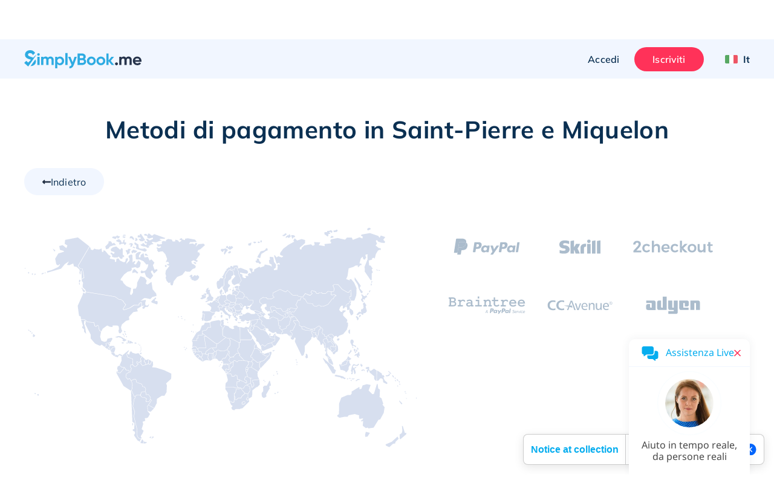

--- FILE ---
content_type: text/html; charset=UTF-8
request_url: https://simplybook.me/it/booking-system-features/payments/PM
body_size: 51080
content:
<!DOCTYPE html>
<html lang="it">
<head>
    <meta charset="UTF-8">
    <meta http-equiv="X-UA-Compatible" content="IE-edge">
    <meta name="viewport" content="width=device-width, initial-scale=1.0, viewport-fit=cover">

    <title>Payment Integrations | SimplyBook.me online booking system</title>
    <meta name="description" content="Accept payments online with SimplyBook.me&#039;s secure and flexible payment integrations. Choose from Stripe, PayPal, and more to streamline your booking process and enhance customer satisfaction.">

    <link rel="shortcut icon" href="/build/images/simplybook/favicon-sb.8e2abc4b.ico" type="image/x-icon">
    <link rel="apple-touch-icon" href="/build/images/simplybook/favicon-sb.8e2abc4b.ico">

            <meta property="og:type" content="website">
        <meta property="og:url" content="https://simplybook.me/it/booking-system-features/payments/PM">
        <meta property="og:title" content="Payment Integrations | SimplyBook.me online booking system">
        <meta property="og:description"  content="Accept payments online with SimplyBook.me&#039;s secure and flexible payment integrations. Choose from Stripe, PayPal, and more to streamline your booking process and enhance customer satisfaction.">

        <meta name="twitter:card" content="summary_large_image">
        <meta name="twitter:url" content="https://simplybook.me/it/booking-system-features/payments/PM">
        <meta name="twitter:title" value="Payment Integrations | SimplyBook.me online booking system">
        <meta name="twitter:description" value="Accept payments online with SimplyBook.me&#039;s secure and flexible payment integrations. Choose from Stripe, PayPal, and more to streamline your booking process and enhance customer satisfaction.">

        <meta name="mobile-web-app-capable" content="yes">
        <meta name="theme-color" content="#06adef">
        <meta name="msapplication-navbutton-color" content="#06adef">
        <meta name="apple-mobile-web-app-status-bar-style" content="#06adef">

        <meta name="msapplication-TileColor" content="#06adef" />
        <meta name="msapplication-TileImage" content="/build/images/simplybook/favicon-sb.8e2abc4b.ico"  />

        <link rel="preconnect" href="https://counter.simplybook.me">

        <link rel="canonical" href="https://simplybook.me/it/booking-system-features/payments/PM" />
                <link rel="alternate" href="https://simplybook.me/en/booking-system-features/payments/PM" hreflang="x-default" />
                                                            <link rel="alternate" href="https://simplybook.me/en/booking-system-features/payments/PM" hreflang="en" />
                                                                        <link rel="alternate" href="https://simplybook.me/zh/booking-system-features/payments/PM" hreflang="zh" />
                                                                        <link rel="alternate" href="https://simplybook.me/fr/booking-system-features/payments/PM" hreflang="fr" />
                                                                        <link rel="alternate" href="https://simplybook.me/cn/booking-system-features/payments/PM" hreflang="zh-CN" />
                                                                        <link rel="alternate" href="https://simplybook.me/es/booking-system-features/payments/PM" hreflang="es" />
                                                                        <link rel="alternate" href="https://simplybook.me/ko/booking-system-features/payments/PM" hreflang="ko" />
                                                                        <link rel="alternate" href="https://simplybook.me/de/booking-system-features/payments/PM" hreflang="de" />
                                                                        <link rel="alternate" href="https://simplybook.me/ja/booking-system-features/payments/PM" hreflang="ja" />
                                                                        <link rel="alternate" href="https://simplybook.me/ru/booking-system-features/payments/PM" hreflang="ru" />
                                                                        <link rel="alternate" href="https://simplybook.me/pt/booking-system-features/payments/PM" hreflang="pt" />
                                                                        <link rel="alternate" href="https://simplybook.me/br/booking-system-features/payments/PM" hreflang="pt-BR" />
                                                                        <link rel="alternate" href="https://simplybook.me/it/booking-system-features/payments/PM" hreflang="it" />
                                                                        <link rel="alternate" href="https://simplybook.me/nl/booking-system-features/payments/PM" hreflang="nl" />
                                                                        <link rel="alternate" href="https://simplybook.me/uk/booking-system-features/payments/PM" hreflang="uk" />
                                                                        <link rel="alternate" href="https://simplybook.me/cs/booking-system-features/payments/PM" hreflang="cs" />
                                                                        <link rel="alternate" href="https://simplybook.me/nb/booking-system-features/payments/PM" hreflang="nb" />
                                                                        <link rel="alternate" href="https://simplybook.me/sv/booking-system-features/payments/PM" hreflang="sv" />
                                                                        <link rel="alternate" href="https://simplybook.me/da/booking-system-features/payments/PM" hreflang="da" />
                                                                        <link rel="alternate" href="https://simplybook.me/el/booking-system-features/payments/PM" hreflang="el" />
                        
    <link rel="preload" href="//cdn.iubenda.com/cs/iubenda_cs.js" as="script">
<link rel="preload" href="//cdn.iubenda.com/cs/gpp/stub.js" as="script">
<link rel="preload" href="//cs.iubenda.com/sync/3703942.js" as="script">

    <!-- start Reditus Snippets for Affiliate Tracking - SB public -->
<script>
	(function (w, d, s, p, t) {
		w.gr = w.gr || function () {
			w.gr.ce = 60; w.gr.q = w.gr.q || [];
			w.gr.q.push(arguments);
		};
		p = d.getElementsByTagName(s)[0];
		t = d.createElement(s); t.async = true;
		t.src = "https://script.getreditus.com/v2.js";
		p.parentNode.insertBefore(t, p);
	})(window, document, "script");
	gr("initCustomer", "43323c56-e80c-4825-9910-751148fb9a73");
	gr("track", "pageview");
</script>
<!-- end Reditus Snippets for Affiliate Tracking - SB public -->

            <link rel="stylesheet" href="/build/main.829f9a91.css">
        <link rel="stylesheet" href="/build/payment_integrations_page.62ae679d.css">        
                        
<!-- Start Google Tag Manager -->
<script>
    window.dataLayer = window.dataLayer || [];
    function gtag(){dataLayer.push(arguments);}

    (function(w,d,s,l,i){w[l]=w[l]||[];w[l].push({'gtm.start':
            new Date().getTime(),event:'gtm.js'});var f=d.getElementsByTagName(s)[0],
        j=d.createElement(s),dl=l!='dataLayer'?'&l='+l:'';j.async=true;j.src=
        'https://www.googletagmanager.com/gtm.js?id='+i+dl;f.parentNode.insertBefore(j,f);
    })(window,document,'script','dataLayer','GTM-WHF2WR');
</script>
<!-- End Google Tag Manager -->
        
                                        
        <script type="text/javascript">
    !function(){"use strict";window.RudderSnippetVersion="3.2.0";var e="rudderanalytics";window[e]||(window[e]=[])
    ;var rudderanalytics=window[e];if(Array.isArray(rudderanalytics)){
    if(true===rudderanalytics.snippetExecuted&&window.console&&console.error){
    console.error("RudderStack JavaScript SDK snippet included more than once.")}else{rudderanalytics.snippetExecuted=true,
    window.rudderAnalyticsBuildType="legacy";var sdkBaseUrl="https://cdn.rudderlabs.com";var sdkVersion="v3"
    ;var sdkFileName="rsa.min.js";var scriptLoadingMode="async"
    ;var r=["setDefaultInstanceKey","load","ready","page","track","identify","alias","group","reset","setAnonymousId","startSession","endSession","consent","addCustomIntegration"]
    ;for(var n=0;n<r.length;n++){var t=r[n];rudderanalytics[t]=function(r){return function(){var n
    ;Array.isArray(window[e])?rudderanalytics.push([r].concat(Array.prototype.slice.call(arguments))):null===(n=window[e][r])||void 0===n||n.apply(window[e],arguments)
    }}(t)}try{
    new Function('class Test{field=()=>{};test({prop=[]}={}){return prop?(prop?.property??[...prop]):import("");}}'),
    window.rudderAnalyticsBuildType="modern"}catch(i){}var d=document.head||document.getElementsByTagName("head")[0]
    ;var o=document.body||document.getElementsByTagName("body")[0];window.rudderAnalyticsAddScript=function(e,r,n){
    var t=document.createElement("script");t.src=e,t.setAttribute("data-loader","RS_JS_SDK"),r&&n&&t.setAttribute(r,n),
    "async"===scriptLoadingMode?t.async=true:"defer"===scriptLoadingMode&&(t.defer=true),
    d?d.insertBefore(t,d.firstChild):o.insertBefore(t,o.firstChild)},window.rudderAnalyticsMount=function(){!function(){
    if("undefined"==typeof globalThis){var e;var r=function getGlobal(){
    return"undefined"!=typeof self?self:"undefined"!=typeof window?window:null}();r&&Object.defineProperty(r,"globalThis",{
    value:r,configurable:true})}
    }(),window.rudderAnalyticsAddScript("".concat(sdkBaseUrl,"/").concat(sdkVersion,"/").concat(window.rudderAnalyticsBuildType,"/").concat(sdkFileName),"data-rsa-write-key","31pNZmUVAZA1tjzUdliz5j94F0F")
    },
    "undefined"==typeof Promise||"undefined"==typeof globalThis?window.rudderAnalyticsAddScript("https://polyfill-fastly.io/v3/polyfill.min.js?version=3.111.0&features=Symbol%2CPromise&callback=rudderAnalyticsMount"):window.rudderAnalyticsMount()
    ;var loadOptions={};rudderanalytics.load("31pNZmUVAZA1tjzUdliz5j94F0F","https://simplybooktmxr.dataplane.rudderstack.com",loadOptions)}}}();
</script>
    
    
</head>
<body class="">
    
    <!-- Google Tag Manager Noscript -->
<noscript><iframe src="//www.googletagmanager.com/ns.html?id=GTM-WHF2WR" height="0" width="0" style="display:none;visibility:hidden"></iframe></noscript>
<!-- End Google Tag Manager Noscript -->

    <header id='header' class='header '>
    <section class="header--settings-block">
        <div class="container header--settings-container v1">

            <button class="header--togg-menu" aria-label="Menù">
                <span class="hamburger-box">
                  <span></span>
                  <span></span>
                  <span></span>
                </span>
                <span class="txt-box">Menù</span>
            </button>

            <a href="/it" class="header--logo" title="SimplyBook" data-track-event="logo-click">
                <svg class="header--logo-image" xmlns="http://www.w3.org/2000/svg" viewBox="0 0 122.55 18.92">
                    <defs>
                        <style>.cls-1l, .cls-2l {
                                fill: #2eabe2;
                            }

                            .cls-1l, .cls-3l {
                                fill-rule: evenodd;
                            }

                            .cls-3l {
                                fill: #26334b;
                            }</style>
                    </defs>
                    <title>SimplyBook.me</title>
                    <g id="Layer_2" data-name="Layer 2">
                        <g id="Layer_1-2" data-name="Layer 1">
                            <path class="cls-1l"
                                  d="M4.61,5.9A9.29,9.29,0,0,0,7,6.91l1.1.37a8.8,8.8,0,0,1,1,.39l.35.14,3.15-3h.22L4.19,17.05,0,13.27l2.16-2.18,2,1.83,3-2.89c-.43-.16-.93-.32-1.53-.49A10.12,10.12,0,0,1,2.35,8.06,3.89,3.89,0,0,1,.84,4.76,4.26,4.26,0,0,1,2.37,1.3,5.62,5.62,0,0,1,6.1,0a6,6,0,0,1,5.28,2.84L9.15,5.11a3.2,3.2,0,0,0-3.05-2C4.79,3.07,4,3.73,4,4.67A1.5,1.5,0,0,0,4.61,5.9Zm7.65,5.93a4.31,4.31,0,0,1-1.62,3.53,6.35,6.35,0,0,1-4,1.3l5-7A4.3,4.3,0,0,1,12.26,11.83Z"/>
                            <path class="cls-2l"
                                  d="M14.92,3.13A1.4,1.4,0,0,0,13.53,4.5a1.4,1.4,0,0,0,2.79,0A1.4,1.4,0,0,0,14.92,3.13ZM13.79,15.48h2.27V6.89H13.79ZM27.43,6.65a3,3,0,0,0-2.62,1.24,2.61,2.61,0,0,0-2.39-1.24A2.76,2.76,0,0,0,20,7.8V6.89H17.71v8.59H20V10.65c0-1.25.65-1.94,1.66-1.94s1.47.6,1.47,1.63v5.14h2.27V10.65c0-1.25.6-1.94,1.64-1.94s1.47.6,1.47,1.63v5.14h2.27V10.19A3.22,3.22,0,0,0,27.43,6.65Zm10,0A3.43,3.43,0,0,0,34.61,7.9v-1H32.35v12h2.26V14.46a3.44,3.44,0,0,0,2.85,1.26,4,4,0,0,0,3-1.31,4.49,4.49,0,0,0,1.26-3.23A4.46,4.46,0,0,0,40.49,8,4.06,4.06,0,0,0,37.46,6.65Zm1.32,6.28a2.43,2.43,0,0,1-4.17-1.75,2.32,2.32,0,0,1,.69-1.73,2.54,2.54,0,0,1,3.48,0,2.26,2.26,0,0,1,.7,1.73A2.3,2.3,0,0,1,38.78,12.93ZM43,15.48h2.27V2.94H43Zm7.67-2.82L48.34,6.89H45.86l3.6,8.31a2.14,2.14,0,0,1-2.3,1.65v2.06c2.25.12,3.73-1,4.64-3.43L55,6.89H52.57Zm12.5-3.42a2.88,2.88,0,0,0,1.16-2.4,3.05,3.05,0,0,0-1.09-2.42,3.84,3.84,0,0,0-2.65-1H55.69v12h5.22a4,4,0,0,0,2.72-1A3.22,3.22,0,0,0,64.74,12,3,3,0,0,0,63.12,9.24Zm-5-3.57h2.43A1.28,1.28,0,0,1,61.86,7a1.29,1.29,0,0,1-1.32,1.33H58.11Zm2.8,7.59h-2.8V10.43h2.8a1.42,1.42,0,1,1,0,2.83Zm9.23-6.61A4.61,4.61,0,0,0,66.83,8a4.32,4.32,0,0,0-1.33,3.21,4.35,4.35,0,0,0,1.33,3.23,4.82,4.82,0,0,0,6.61,0,4.34,4.34,0,0,0,1.36-3.23A4.31,4.31,0,0,0,73.44,8,4.57,4.57,0,0,0,70.14,6.65Zm1.7,6.23a2.38,2.38,0,0,1-4.08-1.7,2.41,2.41,0,0,1,4.08-1.7,2.28,2.28,0,0,1,.69,1.7A2.25,2.25,0,0,1,71.84,12.88ZM80.1,6.65A4.57,4.57,0,0,0,76.8,8a4.3,4.3,0,0,0-1.34,3.21,4.32,4.32,0,0,0,1.34,3.23,4.82,4.82,0,0,0,6.61,0,4.37,4.37,0,0,0,1.35-3.23A4.34,4.34,0,0,0,83.41,8,4.61,4.61,0,0,0,80.1,6.65Zm1.71,6.23A2.41,2.41,0,1,1,80.1,8.81a2.37,2.37,0,0,1,1.71.67,2.28,2.28,0,0,1,.68,1.7A2.25,2.25,0,0,1,81.81,12.88Zm8.57-1.75,3.53-4.24H91.2l-3,3.78V3.46H85.91v12h2.27v-3.9l3.2,3.9H94Z"/>
                            <path class="cls-3l"
                                  d="M122.46,12.09h-6.62a2.22,2.22,0,0,0,2.47,1.62,2.34,2.34,0,0,0,2-.86l1.83,1a4.39,4.39,0,0,1-3.83,1.84,4.78,4.78,0,0,1-3.5-1.29,4.35,4.35,0,0,1-1.32-3.25A4.37,4.37,0,0,1,114.76,8a4.48,4.48,0,0,1,3.34-1.31A4.19,4.19,0,0,1,121.29,8a4.45,4.45,0,0,1,1.26,3.22A4.84,4.84,0,0,1,122.46,12.09ZM118.1,8.64a2.18,2.18,0,0,0-2.3,1.74h4.48A2.11,2.11,0,0,0,118.1,8.64Zm-8,1.7c0-1-.54-1.63-1.48-1.63S107,9.4,107,10.65v4.83h-2.27V10.34c0-1-.54-1.63-1.47-1.63s-1.66.69-1.66,1.94v4.83H99.32V6.89h2.27V7.8A2.76,2.76,0,0,1,104,6.65a2.61,2.61,0,0,1,2.39,1.24,3,3,0,0,1,2.62-1.24,3.22,3.22,0,0,1,3.32,3.54v5.29H110.1ZM95.36,15.27a1.44,1.44,0,0,1,0-2.06,1.52,1.52,0,0,1,2.11,0,1.44,1.44,0,0,1,0,2.06A1.52,1.52,0,0,1,95.36,15.27Z"/>
                        </g>
                    </g>
                </svg>
                            </a>

            <div class="header--user-block">
                                <button class="btn btn--transparent btn--login hide-on-mob" aria-label="Accedi" data-toggle="modal" data-target="#popup--login-form" data-track-event="login-button-click">Accedi</button>
                                        <a href="/it/default/registration" class="btn btn--primary hide-on-mob" aria-label="Accedi" data-track-event="signup-button-click">Iscriviti</a>
                                                    <button class="btn open-sub-menu-login-bar" aria-label="Profilo" data-toggle="modal" data-target="#client-account-card">
                    <svg aria-hidden="true" focusable="false" data-prefix="fas" data-icon="user" class="svg-inline--fa ico icon fa-user fa-w-14" role="img" viewBox="0 0 20 21" fill="none" xmlns="http://www.w3.org/2000/svg">
                        <path d="M10 0.8125C8.25521 0.8125 6.64062 1.25521 5.15625 2.14062C3.67188 3 2.48698 4.17188 1.60156 5.65625C0.742188 7.14062 0.3125 8.75521 0.3125 10.5C0.3125 12.2448 0.742188 13.8594 1.60156 15.3438C2.48698 16.8281 3.67188 18 5.15625 18.8594C6.64062 19.7448 8.25521 20.1875 10 20.1875C11.7448 20.1875 13.3594 19.7448 14.8438 18.8594C16.3281 18 17.5 16.8281 18.3594 15.3438C19.2448 13.8594 19.6875 12.2448 19.6875 10.5C19.6875 8.75521 19.2448 7.14062 18.3594 5.65625C17.5 4.17188 16.3281 3 14.8438 2.14062C13.3594 1.25521 11.7448 0.8125 10 0.8125ZM15 17.2969C13.5156 18.3906 11.849 18.9375 10 18.9375C8.15104 18.9375 6.48438 18.3906 5 17.2969V16.75C5 16.0729 5.2474 15.487 5.74219 14.9922C6.23698 14.4974 6.82292 14.25 7.5 14.25C7.60417 14.25 7.79948 14.2891 8.08594 14.3672C8.73698 14.5755 9.375 14.6797 10 14.6797C10.625 14.6797 11.263 14.5755 11.9141 14.3672C12.2005 14.2891 12.3958 14.25 12.5 14.25C13.1771 14.25 13.763 14.4974 14.2578 14.9922C14.7526 15.487 15 16.0729 15 16.75V17.2969ZM16.2109 16.2031C16.0547 15.2917 15.625 14.5365 14.9219 13.9375C14.2448 13.3125 13.4375 13 12.5 13C12.2656 13 11.9531 13.0651 11.5625 13.1953C11.0156 13.3516 10.4948 13.4297 10 13.4297C9.50521 13.4297 8.98438 13.3516 8.4375 13.1953C8.04688 13.0651 7.73438 13 7.5 13C6.5625 13 5.74219 13.3125 5.03906 13.9375C4.36198 14.5365 3.94531 15.2917 3.78906 16.2031C3.08594 15.4479 2.53906 14.5755 2.14844 13.5859C1.75781 12.5964 1.5625 11.5677 1.5625 10.5C1.5625 8.96354 1.9401 7.55729 2.69531 6.28125C3.45052 4.97917 4.46615 3.95052 5.74219 3.19531C7.04427 2.4401 8.46354 2.0625 10 2.0625C11.5365 2.0625 12.9427 2.4401 14.2188 3.19531C15.5208 3.95052 16.5495 4.97917 17.3047 6.28125C18.0599 7.55729 18.4375 8.96354 18.4375 10.5C18.4375 11.5677 18.2422 12.5964 17.8516 13.5859C17.4609 14.5755 16.9141 15.4479 16.2109 16.2031ZM10 5.1875C9.0625 5.1875 8.25521 5.52604 7.57812 6.20312C6.90104 6.88021 6.5625 7.6875 6.5625 8.625C6.5625 9.5625 6.90104 10.3698 7.57812 11.0469C8.25521 11.724 9.0625 12.0625 10 12.0625C10.9375 12.0625 11.7448 11.724 12.4219 11.0469C13.099 10.3698 13.4375 9.5625 13.4375 8.625C13.4375 7.6875 13.099 6.88021 12.4219 6.20312C11.7448 5.52604 10.9375 5.1875 10 5.1875ZM10 10.8125C9.40104 10.8125 8.88021 10.6042 8.4375 10.1875C8.02083 9.74479 7.8125 9.22396 7.8125 8.625C7.8125 8.02604 8.02083 7.51823 8.4375 7.10156C8.88021 6.65885 9.40104 6.4375 10 6.4375C10.599 6.4375 11.1068 6.65885 11.5234 7.10156C11.9661 7.51823 12.1875 8.02604 12.1875 8.625C12.1875 9.22396 11.9661 9.74479 11.5234 10.1875C11.1068 10.6042 10.599 10.8125 10 10.8125Z" fill="#ABBCCC"/>
                    </svg>
                </button>

                <div class="header__language">
                    <button class="btn btn--transparent header__language-btn" aria-label="Language selector" data-toggle="modal" data-target="#modal__language-popup">
                      <span class="header__language-flag">
                          <img width="33" height="22" src="/build/images/icons/language-icon/it.812bd178.png" alt="Country flag">
                      </span>
                        <span class="header__language-title">It</span>
                    </button>
                </div>

            </div>
        </div>

        <div class="mobile-header--shape">
            <?xml version="1.0" encoding="utf-8"?>
            <!-- Generator: Adobe Illustrator 23.0.3, SVG Export Plug-In . SVG Version: 6.00 Build 0)  -->
            <svg version="1.1" id="mob-header--shape" xmlns="http://www.w3.org/2000/svg"
                 xmlns:xlink="http://www.w3.org/1999/xlink" x="0px" y="0px"
                 viewBox="0 0 360 150" xml:space="preserve">
                    <g id="bg_path">
                        <path d="M360,120c-173.1,62-360,0-360,0V0h360V120z"/>
                    </g>
                </svg>
        </div>
    </section>

    <section class="header--navigation-block">
        <div class="container header--navigation-menu-container">
            <nav class="header--main-nav header--main-nav-mobile"> <!-- header--main-nav-desk -->
                <div class="header--main-nav-header">
                    <button class=" header--mob-togg-menu open" aria-label="Chiudi">
                        <img class="modal__close-icon" src="/build/images/icons/close.b42e4cec.svg" alt="Chiudi l&#039;icona"/>
                        <span class="txt-box">Chiudi</span>
                    </button>
                    <span class="mob--menu-name">Menù</span>
                </div>

                <ul class='main-nav--menu'>
    <li class="phantom-block"></li>
    <li>
        <a class="menu--link" href="/it" title="Home">
            <span class="main-menu-icon">
                <svg aria-hidden="true" focusable="false" data-prefix="fal" data-icon="home-lg-alt" role="img" xmlns="http://www.w3.org/2000/svg" viewBox="0 0 576 512" class="svg-inline--fa ico fa-home-lg-alt fa-w-18"><path fill="currentColor" d="M573.48 219.91L310.6 8a35.85 35.85 0 0 0-45.19 0L2.53 219.91a6.71 6.71 0 0 0-1 9.5l14.2 17.5a6.82 6.82 0 0 0 9.6 1L64 216.72V496a16 16 0 0 0 16 16h416a16 16 0 0 0 16-16V216.82l38.8 31.29a6.83 6.83 0 0 0 9.6-1l14.19-17.5a7.14 7.14 0 0 0-1.11-9.7zM240 480V320h96v160zm240 0H368V304a16 16 0 0 0-16-16H224a16 16 0 0 0-16 16v176H96V190.92l187.71-151.4a6.63 6.63 0 0 1 8.4 0L480 191z" class=""></path></svg>
            </span>
            <span class="menu-link--text">Home</span>
        </a>
    </li>
    <li class="menu--link-has-dropdown" data-submenu="m-features">
        <a class="menu--link" href="javascript:;" title="Funzioni">
            <span class="main-menu-icon">
                <svg aria-hidden="true" focusable="false" data-prefix="fal" data-icon="toolbox" class="svg-inline--fa ico fa-toolbox fa-w-16" role="img" xmlns="http://www.w3.org/2000/svg" viewBox="0 0 512 512"><path fill="currentColor" d="M502.63 214.63l-45.25-45.26c-6-6-14.14-9.37-22.63-9.37H384V80c0-26.47-21.53-48-48-48H176c-26.47 0-48 21.53-48 48v80H77.25c-8.49 0-16.62 3.37-22.63 9.37L9.37 214.63c-6 6-9.37 14.14-9.37 22.63V448c0 17.67 14.33 32 32 32h448c17.67 0 32-14.33 32-32V237.25c0-8.48-3.37-16.62-9.37-22.62zM160 80c0-8.83 7.19-16 16-16h160c8.81 0 16 7.17 16 16v80H160V80zm320 368H32v-96h96v24c0 4.42 3.58 8 8 8h16c4.42 0 8-3.58 8-8v-24h192v24c0 4.42 3.58 8 8 8h16c4.42 0 8-3.58 8-8v-24h96v96zm-96-128v-24c0-4.42-3.58-8-8-8h-16c-4.42 0-8 3.58-8 8v24H160v-24c0-4.42-3.58-8-8-8h-16c-4.42 0-8 3.58-8 8v24H32v-82.75L77.25 192h357.49L480 237.25V320h-96z"></path></svg>
            </span>
            <span class="menu-link--text">Funzioni</span>
            <span class="ico-sub-menu">
                <svg aria-hidden="true" focusable="false" data-prefix="far" data-icon="angle-right" class="svg-inline--fa icon fa-angle-right fa-w-6" role="img" xmlns="http://www.w3.org/2000/svg" viewBox="0 0 192 512"><path fill="currentColor" d="M187.8 264.5L41 412.5c-4.7 4.7-12.3 4.7-17 0L4.2 392.7c-4.7-4.7-4.7-12.3 0-17L122.7 256 4.2 136.3c-4.7-4.7-4.7-12.3 0-17L24 99.5c4.7-4.7 12.3-4.7 17 0l146.8 148c4.7 4.7 4.7 12.3 0 17z"></path></svg>
            </span>
        </a>

        <div id="m-features" class="submenu">
            <div class="to-previous-step" role="button">
                <div class="to-previous-step--content">
                    <svg aria-hidden="true" focusable="false" data-prefix="fas" data-icon="long-arrow-alt-left" class="svg-inline--fa icon fa-long-arrow-alt-left fa-w-14" role="img" viewBox="0 0 18 11" fill="none" xmlns="http://www.w3.org/2000/svg">
                        <path d="M6.25 9.21094V6.16406L17.0312 6.16406C17.1615 6.16406 17.2656 6.125 17.3438 6.04688C17.4479 5.94271 17.5 5.82552 17.5 5.69531V5.30469C17.5 5.17448 17.4479 5.07031 17.3438 4.99219C17.2656 4.88802 17.1615 4.83594 17.0312 4.83594L6.25 4.83594V1.78906C6.25 1.39844 6.11979 1.08594 5.85937 0.851563C5.625 0.617188 5.33854 0.5 5 0.5C4.66146 0.5 4.36198 0.617188 4.10156 0.851563L0.351562 4.60156C0.117187 4.86198 0 5.16146 0 5.5C0 5.83854 0.117187 6.13802 0.351562 6.39844L4.10156 10.1484C4.36198 10.3828 4.66146 10.5 5 10.5C5.33854 10.5 5.625 10.3828 5.85937 10.1484C6.11979 9.91406 6.25 9.60156 6.25 9.21094ZM1.25 5.5L5 1.75L5 9.25L1.25 5.5Z" fill="#253246"/>
                    </svg>
                    <span class="txt">Funzioni</span>
                </div>
            </div>

            <ul>
                <li>
                    <a class="menu--link"  href="/it/funzionalita-del-sistema-di-prenotazione" title="Elenco di tutte la Funzioni">
                        <span class="main-menu-icon">
                            <svg aria-hidden="true" focusable="false" data-prefix="fal" data-icon="th-list" class="svg-inline--fa ico fa-th-list fa-w-16" role="img" xmlns="http://www.w3.org/2000/svg" viewBox="0 0 512 512"><path fill="currentColor" d="M0 80v352c0 26.51 21.49 48 48 48h416c26.51 0 48-21.49 48-48V80c0-26.51-21.49-48-48-48H48C21.49 32 0 53.49 0 80zm480 0v90.667H192V64h272c8.837 0 16 7.163 16 16zm0 229.333H192V202.667h288v106.666zM32 202.667h128v106.667H32V202.667zM160 64v106.667H32V80c0-8.837 7.163-16 16-16h112zM32 432v-90.667h128V448H48c-8.837 0-16-7.163-16-16zm160 16V341.333h288V432c0 8.837-7.163 16-16 16H192z"></path></svg>
                        </span>
                        <span class="menu-link--text">Elenco di tutte la Funzioni</span>
                    </a>
                </li>

                <li>
                    <a class="menu--link" href="/it/booking-system-features-and-integrations" title="Funzionalità e integrazioni">
                        <span class="main-menu-icon">
                            <svg aria-hidden="true" focusable="false" data-prefix="fal" data-icon="puzzle-piece" class="svg-inline--fa ico fa-puzzle-piece fa-w-18" role="img" xmlns="http://www.w3.org/2000/svg" viewBox="0 0 576 512"><path fill="currentColor" d="M506.584 256c-52.307 0-72.012 46.513-87.263 27.506-20.125-25.082-2.028-107.233 3.475-131.942-34.229 6.371-137.243 24.274-163.836 2.178-16.619-13.81 31.313-43.496 31.313-86.443C290.272 26.025 256.447 0 214.842 0c-43.559 0-84.792 25.609-84.792 68.824 0 53.02 45.898 71.605 24.351 88.606C125.985 179.846 35.346 160.524 0 152.041v345.313c33.315 8.012 70.681 14.649 106.163 14.646 42.28 0 85.837-11.839 85.837-54.125 0-29.344-32-40.832-32-73.875 0-24.437 22.534-32 46.978-32C245.675 352 256 372.114 256 384c0 28.783-34.272 36.348-34.272 76.58 0 13.748 5.013 25.445 14.498 33.828 35.153 31.069 106.717 6.319 187.085 6.285-.958-3.426-26.807-86.724-7.702-111.907 16.715-22.023 48.578 29.106 92.52 29.106C550.227 417.893 576 377.616 576 336c0-42.835-26.227-80-69.416-80zm1.544 129.893c-30.002 0-41.364-33.893-81.513-33.893-53.566 0-54.841 64.979-44.272 117.816-36.396 3.424-107.025 16.434-124.926.614C237.293 452.645 288 428.279 288 384c0-37.683-33.317-64-81.022-64-74.981 0-102.885 59.829-56.167 122.037 4.726 6.293 9.189 12.237 9.189 15.838 0 33.69-94.005 20.629-128 13.925V191.971c63.255 11.657 160 18.136 160-46.505 0-28.567-29.95-42.982-29.95-76.642C162.05 44.146 190.265 32 214.842 32c20.035 0 43.43 9.244 43.43 35.298 0 29.426-34.272 40.752-34.272 80.61 0 57.828 100.845 50.931 158.22 43.093C374.142 245.294 373.959 320 429.086 320c29.143 0 43.674-32 77.498-32C531.543 288 544 311.301 544 336c0 34.413-20.977 49.893-35.872 49.893z"></path></svg>
                        </span>
                        <span class="menu-link--text">Funzionalità e integrazioni</span>
                    </a>
                </li>

                <li>
                    <a class="menu--link" href="/it/accept-bookings-on-website-or-facebook" title="Canali di prenotazione">
                        <span class="main-menu-icon">
                            <svg aria-hidden="true" focusable="false" data-prefix="fab" data-icon="instagram" class="svg-inline--fa ico fa-instagram fa-w-14" role="img" xmlns="http://www.w3.org/2000/svg" viewBox="0 0 448 512"><path fill="currentColor" d="M224.1 141c-63.6 0-114.9 51.3-114.9 114.9s51.3 114.9 114.9 114.9S339 319.5 339 255.9 287.7 141 224.1 141zm0 189.6c-41.1 0-74.7-33.5-74.7-74.7s33.5-74.7 74.7-74.7 74.7 33.5 74.7 74.7-33.6 74.7-74.7 74.7zm146.4-194.3c0 14.9-12 26.8-26.8 26.8-14.9 0-26.8-12-26.8-26.8s12-26.8 26.8-26.8 26.8 12 26.8 26.8zm76.1 27.2c-1.7-35.9-9.9-67.7-36.2-93.9-26.2-26.2-58-34.4-93.9-36.2-37-2.1-147.9-2.1-184.9 0-35.8 1.7-67.6 9.9-93.9 36.1s-34.4 58-36.2 93.9c-2.1 37-2.1 147.9 0 184.9 1.7 35.9 9.9 67.7 36.2 93.9s58 34.4 93.9 36.2c37 2.1 147.9 2.1 184.9 0 35.9-1.7 67.7-9.9 93.9-36.2 26.2-26.2 34.4-58 36.2-93.9 2.1-37 2.1-147.8 0-184.8zM398.8 388c-7.8 19.6-22.9 34.7-42.6 42.6-29.5 11.7-99.5 9-132.1 9s-102.7 2.6-132.1-9c-19.6-7.8-34.7-22.9-42.6-42.6-11.7-29.5-9-99.5-9-132.1s-2.6-102.7 9-132.1c7.8-19.6 22.9-34.7 42.6-42.6 29.5-11.7 99.5-9 132.1-9s102.7-2.6 132.1 9c19.6 7.8 34.7 22.9 42.6 42.6 11.7 29.5 9 99.5 9 132.1s2.7 102.7-9 132.1z"></path></svg>
                        </span>
                        <span class="menu-link--text">Canali di prenotazione</span>
                    </a>
                </li>

                <li><a class="menu--link"  href="/it/booking-page-themes" title="Temi per il sito">
                        <span class="main-menu-icon">
                            <svg aria-hidden="true" focusable="false" data-prefix="fal" data-icon="pencil-paintbrush" role="img" xmlns="http://www.w3.org/2000/svg" viewBox="0 0 512 512" class="svg-inline--fa ico fa-pencil-paintbrush fa-w-16"><path fill="currentColor" d="M433.43 365.35c-20.56-54.19-55.01-73.83-93.93-79.66l158.43-158.45c18.76-18.76 18.75-49.17 0-67.93l-45.25-45.25C443.3 4.69 431 0 418.71 0s-24.59 4.69-33.97 14.07l-144.52 144.5-82.07-122.72C140.34 10.44 116.87 0 93.48 0 28.72 0-35.44 80.02 22.83 144.05l110.43 121.46L19.09 379.66.35 487.11c-2.72 15.63 11.22 26.9 24.59 24.56l107.44-18.84 93.71-93.72C232.1 444.02 260.26 512 368 512c101.33 0 144-81.42 144-174.07-11.01 7.52-49.66 38.65-62.15 38.65-7.42 0-13.77-4.24-16.42-11.23zM407.36 36.7c4.09-4.09 18.61-4.09 22.7 0l45.25 45.24c6.25 6.25 6.25 16.42 0 22.67l-46.03 46.03-67.94-67.94 46.02-46zM46.51 122.52c-14.84-16.31-18.33-33.68-10.39-51.64C45.92 48.71 70.58 32 93.48 32c15.2 0 28.14 7.47 38.47 22.22l85.2 127.42-61.23 61.22L46.51 122.52zm70.38 340.54L34.5 477.5l14.38-82.37 289.83-289.8 67.94 67.94-289.76 289.79zM368 480c-39.28 0-68.54-10.37-86.96-30.82-19.21-21.33-26.21-53.48-23.74-81.28l16.87-16.87 40.03-35.59c71.69 4.61 82.45 43.17 89.31 61.26 7.33 19.35 25.52 31.87 46.33 31.87 6.57 0 13.17-1.55 20.72-4.86C458.15 442.53 430.08 480 368 480z" class=""></path></svg>
                        </span>
                        <span class="menu-link--text">Temi per il sito</span>
                    </a>
                </li>













            </ul>
        </div>
    </li>
    <li>
        <a class="menu--link" href="/it/pricing" title="Prezzi">
            <span class="main-menu-icon">
                <svg aria-hidden="true" focusable="false" data-prefix="fal" data-icon="credit-card" class="svg-inline--fa ico fa-credit-card fa-w-18" role="img" xmlns="http://www.w3.org/2000/svg" viewBox="0 0 576 512"><path fill="currentColor" d="M528 32H48C21.5 32 0 53.5 0 80v352c0 26.5 21.5 48 48 48h480c26.5 0 48-21.5 48-48V80c0-26.5-21.5-48-48-48zM48 64h480c8.8 0 16 7.2 16 16v48H32V80c0-8.8 7.2-16 16-16zm480 384H48c-8.8 0-16-7.2-16-16V224h512v208c0 8.8-7.2 16-16 16zm-336-84v8c0 6.6-5.4 12-12 12h-72c-6.6 0-12-5.4-12-12v-8c0-6.6 5.4-12 12-12h72c6.6 0 12 5.4 12 12zm192 0v8c0 6.6-5.4 12-12 12H236c-6.6 0-12-5.4-12-12v-8c0-6.6 5.4-12 12-12h136c6.6 0 12 5.4 12 12z"></path></svg>
            </span>
            <span class="menu-link--text">Prezzi</span>
        </a>
    </li>
    <li class='menu--link-has-dropdown' data-submenu="m-enterprise">
        <a class="menu--link" href="javascript:;" title="Azienda">
            <span class="main-menu-icon">
                <svg aria-hidden="true" focusable="false" data-prefix="fal" data-icon="briefcase" class="svg-inline--fa ico fa-briefcase fa-w-16" role="img" xmlns="http://www.w3.org/2000/svg" viewBox="0 0 512 512"><path fill="currentColor" d="M464 128H352V56c0-13.26-10.74-24-24-24H184c-13.26 0-24 10.74-24 24v72H48c-26.51 0-48 21.49-48 48v256c0 26.51 21.49 48 48 48h416c26.51 0 48-21.49 48-48V176c0-26.51-21.49-48-48-48zM192 64h128v64H192V64zm288 368c0 8.82-7.18 16-16 16H48c-8.82 0-16-7.18-16-16V288h160v40c0 13.25 10.75 24 24 24h80c13.25 0 24-10.75 24-24v-40h160v144zM224 320v-32h64v32h-64zm256-64H32v-80c0-8.82 7.18-16 16-16h416c8.82 0 16 7.18 16 16v80z"></path></svg>
            </span>
            <span class="menu-link--text">Azienda</span>
            <span class="ico-sub-menu">
                <svg aria-hidden="true" focusable="false" data-prefix="far" data-icon="angle-right" class="svg-inline--fa icon fa-angle-right fa-w-6" role="img" xmlns="http://www.w3.org/2000/svg" viewBox="0 0 192 512"><path fill="currentColor" d="M187.8 264.5L41 412.5c-4.7 4.7-12.3 4.7-17 0L4.2 392.7c-4.7-4.7-4.7-12.3 0-17L122.7 256 4.2 136.3c-4.7-4.7-4.7-12.3 0-17L24 99.5c4.7-4.7 12.3-4.7 17 0l146.8 148c4.7 4.7 4.7 12.3 0 17z"></path></svg>
            </span>
        </a>

        <div id="m-enterprise" class="submenu">
            <div class="to-previous-step" role="button">
                <div class="to-previous-step--content">
                    <svg aria-hidden="true" focusable="false" data-prefix="fas" data-icon="long-arrow-alt-left" class="svg-inline--fa icon fa-long-arrow-alt-left fa-w-14" role="img" viewBox="0 0 18 11" fill="none" xmlns="http://www.w3.org/2000/svg">
                        <path d="M6.25 9.21094V6.16406L17.0312 6.16406C17.1615 6.16406 17.2656 6.125 17.3438 6.04688C17.4479 5.94271 17.5 5.82552 17.5 5.69531V5.30469C17.5 5.17448 17.4479 5.07031 17.3438 4.99219C17.2656 4.88802 17.1615 4.83594 17.0312 4.83594L6.25 4.83594V1.78906C6.25 1.39844 6.11979 1.08594 5.85937 0.851563C5.625 0.617188 5.33854 0.5 5 0.5C4.66146 0.5 4.36198 0.617188 4.10156 0.851563L0.351562 4.60156C0.117187 4.86198 0 5.16146 0 5.5C0 5.83854 0.117187 6.13802 0.351562 6.39844L4.10156 10.1484C4.36198 10.3828 4.66146 10.5 5 10.5C5.33854 10.5 5.625 10.3828 5.85937 10.1484C6.11979 9.91406 6.25 9.60156 6.25 9.21094ZM1.25 5.5L5 1.75L5 9.25L1.25 5.5Z" fill="#253246"/>
                    </svg>
                    <span class="txt">Azienda</span>
                </div>
            </div>

            <ul>
                <li>
                    <a class="menu--link"  href="/it/enterprise-scheduling-software/legal-booking-system" title="Legal Enterprise">
                        <span class="main-menu-icon">
                            <svg aria-hidden="true" focusable="false" data-prefix="fal" data-icon="handshake" class="svg-inline--fa ico fa-handshake fa-w-20" role="img" xmlns="http://www.w3.org/2000/svg" viewBox="0 0 640 512"><path fill="currentColor" d="M16 319.8c8.8 0 16-7.2 16-16s-7.2-16-16-16-16 7.2-16 16c0 8.9 7.2 16 16 16zM632 128l-113.5.2-51.2-49.9c-9.1-9.1-21.1-14.1-33.9-14.1h-101c-10.4 0-20.1 3.9-28.3 10-8.4-6.5-18.7-10.3-29.3-10.3h-69.5c-12.7 0-24.9 5.1-33.9 14.1l-50 50H8c-4.4 0-8 3.6-8 8v16c0 4.4 3.6 8 8 8h56v191.9H8c-4.4 0-8 3.6-8 8v16c0 4.4 3.6 8 8 8h56c17.6 0 31.8-14.2 31.9-31.7h33.2l81.5 78c29.8 24.1 71.8 23.4 101-.2l7.2 6.2c9.6 7.8 21.3 11.9 33.5 11.9 16 0 31.1-7 41.4-19.6l21.9-26.9c16.4 8.9 42.9 9 60-12l9.5-11.7c6.2-7.6 9.6-16.6 10.5-25.7h48.6c.1 17.5 14.4 31.7 31.9 31.7h56c4.4 0 8-3.6 8-8v-16c0-4.4-3.6-8-8-8h-56V160.2l56-.2c4.4 0 8-3.6 8-8v-16c-.1-4.5-3.7-8-8.1-8zM460.2 357.6l-9.5 11.7c-5.4 6.6-15.4 8.1-22.5 2.3l-17.8-14.4-41.5 51c-7.5 9.3-21 10.2-29.4 3.4l-30.6-26.1-10.4 12.8c-16.7 20.5-47 23.7-66.6 7.9L142 320.1H96V159.9h38.6l59.3-59.3c3-3 7.1-4.7 11.3-4.7h69.5c.9 2.2.3.7 1.1 2.9l-59 54.2c-28.2 25.9-29.6 69.2-4.2 96.9 14.3 15.6 58.6 39.3 96.9 4.2l22.8-20.9 125.6 101.9c6.8 5.6 7.8 15.7 2.3 22.5zm83.8-37.5h-57.2c-2.5-3.5-5.3-6.9-8.8-9.8l-121.9-99 28.4-26.1c6.5-6 7-16.1 1-22.6s-16.1-6.9-22.6-1l-75.1 68.8c-14.4 13.1-38.6 12-51.7-2.2-13.6-14.8-12.7-38 2.2-51.7l83.1-76.2c3-2.7 6.8-4.2 10.8-4.2h101c4.3 0 8.3 1.7 11.4 4.8l60.7 59.1H544v160.1zm80-32.2c-8.8 0-16 7.2-16 16s7.2 16 16 16 16-7.2 16-16c0-8.9-7.2-16-16-16z"></path></svg>
                        </span>
                        <span class="menu-link--text">Legal Enterprise</span>
                    </a>
                </li>
                <li>
                    <a class="menu--link"  href="/it/enterprise-scheduling-software/education-booking-system" title="Education Enterprise">
                        <span class="main-menu-icon">
                            <svg aria-hidden="true" focusable="false" data-prefix="fal" data-icon="books" class="svg-inline--fa ico fa-books fa-w-18" role="img" xmlns="http://www.w3.org/2000/svg" viewBox="0 0 576 512"><path fill="currentColor" d="M575.33 456.43L399 8.02C397.28 3.1 392.61 0 387.65 0c-3.01 0-4.97 1.03-11.49 3.31-6.46 2.26-9.82 8.24-6.27 18.38-16.46 9.69-59.15 24.09-75.5 26.42-1.33-3.78-1.97-6.62-6.4-9.23V32c0-17.67-14.33-32-32-32h-96c-5.96 0-11.22 2.07-16 4.9C139.22 2.07 133.96 0 128 0H32C14.33 0 0 14.33 0 32v448c0 17.67 14.33 32 32 32h96c5.96 0 11.22-2.07 16-4.9 4.78 2.84 10.04 4.9 16 4.9h96c17.67 0 32-14.33 32-32V118.88l151.43 385.1c1.73 4.92 6.4 8.02 11.35 8.02 3 0 4.96-1.03 11.49-3.31 6.44-2.25 9.83-8.23 6.27-18.38 16.46-9.69 59.15-24.09 75.5-26.42 3.65 10.4 10.13 12.65 16.38 10.46l7.55-2.64c6.23-2.19 9.54-9.07 7.36-15.28zM128 480H32v-64h96v64zm0-96H32V128h96v256zm0-288H32V32h96v64zm128 384h-96v-64h96v64zm0-96h-96V128h96v256zm0-288h-96V32h96v64zm203.15 367.54L303.79 74.88c25.22-4.74 64.01-20.33 75.5-26.42l155.36 388.65c-25.23 4.75-64.01 20.33-75.5 26.43z"></path></svg>
                        </span>
                        <span class="menu-link--text">Education Enterprise</span>
                    </a>
                </li>
                <li>
                    <a class="menu--link"  href="/it/enterprise-scheduling-software/medical-booking-system" title="Healthcare Enterprise">
                        <span class="main-menu-icon">
                              <svg aria-hidden="true" focusable="false" data-prefix="fal" data-icon="briefcase-medical" class="svg-inline--fa ico fa-briefcase-medical fa-w-16" role="img" xmlns="http://www.w3.org/2000/svg" viewBox="0 0 512 512"><path fill="currentColor" d="M344 288h-56v-56c0-4.4-3.6-8-8-8h-48c-4.4 0-8 3.6-8 8v56h-56c-4.4 0-8 3.6-8 8v48c0 4.4 3.6 8 8 8h56v56c0 4.4 3.6 8 8 8h48c4.4 0 8-3.6 8-8v-56h56c4.4 0 8-3.6 8-8v-48c0-4.4-3.6-8-8-8zm120-160H352V56c0-13.3-10.7-24-24-24H184c-13.3 0-24 10.7-24 24v72H48c-26.5 0-48 21.5-48 48v288c0 26.5 21.5 48 48 48h416c26.5 0 48-21.5 48-48V176c0-26.5-21.5-48-48-48zM192 64h128v64H192V64zm288 400c0 8.8-7.2 16-16 16H48c-8.8 0-16-7.2-16-16V176c0-8.8 7.2-16 16-16h416c8.8 0 16 7.2 16 16v288z"></path></svg>
                        </span>
                        <span class="menu-link--text">Healthcare Enterprise</span>
                    </a>
                </li>
            </ul>
        </div>
    </li>
    <li class='menu--link-has-dropdown' data-submenu="m-categories">
        <a class="menu--link" href="javascript:;" title="Tipi di attività">
            <span class="main-menu-icon">
                <svg aria-hidden="true" focusable="false" data-prefix="fal" data-icon="folder-open" class="svg-inline--fa ico fa-folder-open fa-w-18" role="img" xmlns="http://www.w3.org/2000/svg" viewBox="0 0 576 512"><path fill="currentColor" d="M527.95 224H480v-48c0-26.51-21.49-48-48-48H272l-64-64H48C21.49 64 0 85.49 0 112v288c0 26.51 21.49 48 48 48h385.057c28.068 0 54.135-14.733 68.599-38.84l67.453-112.464C588.24 264.812 565.285 224 527.95 224zM48 96h146.745l64 64H432c8.837 0 16 7.163 16 16v48H171.177c-28.068 0-54.135 14.733-68.599 38.84L32 380.47V112c0-8.837 7.163-16 16-16zm493.695 184.232l-67.479 112.464A47.997 47.997 0 0 1 433.057 416H44.823l82.017-136.696A48 48 0 0 1 168 256h359.975c12.437 0 20.119 13.568 13.72 24.232z"></path></svg>
            </span>
            <span class="menu-link--text">Tipi di attività</span>
            <span class="ico-sub-menu">
                <svg aria-hidden="true" focusable="false" data-prefix="far" data-icon="angle-right" class="svg-inline--fa icon fa-angle-right fa-w-6" role="img" xmlns="http://www.w3.org/2000/svg" viewBox="0 0 192 512"><path fill="currentColor" d="M187.8 264.5L41 412.5c-4.7 4.7-12.3 4.7-17 0L4.2 392.7c-4.7-4.7-4.7-12.3 0-17L122.7 256 4.2 136.3c-4.7-4.7-4.7-12.3 0-17L24 99.5c4.7-4.7 12.3-4.7 17 0l146.8 148c4.7 4.7 4.7 12.3 0 17z"></path></svg>
            </span>
        </a>

        <div id="m-categories" class="submenu">
            <div class="to-previous-step" role="button">
                <div class="to-previous-step--content">
                    <svg aria-hidden="true" focusable="false" data-prefix="fas" data-icon="long-arrow-alt-left" class="svg-inline--fa icon fa-long-arrow-alt-left fa-w-14" role="img" viewBox="0 0 18 11" fill="none" xmlns="http://www.w3.org/2000/svg">
                        <path d="M6.25 9.21094V6.16406L17.0312 6.16406C17.1615 6.16406 17.2656 6.125 17.3438 6.04688C17.4479 5.94271 17.5 5.82552 17.5 5.69531V5.30469C17.5 5.17448 17.4479 5.07031 17.3438 4.99219C17.2656 4.88802 17.1615 4.83594 17.0312 4.83594L6.25 4.83594V1.78906C6.25 1.39844 6.11979 1.08594 5.85937 0.851563C5.625 0.617188 5.33854 0.5 5 0.5C4.66146 0.5 4.36198 0.617188 4.10156 0.851563L0.351562 4.60156C0.117187 4.86198 0 5.16146 0 5.5C0 5.83854 0.117187 6.13802 0.351562 6.39844L4.10156 10.1484C4.36198 10.3828 4.66146 10.5 5 10.5C5.33854 10.5 5.625 10.3828 5.85937 10.1484C6.11979 9.91406 6.25 9.60156 6.25 9.21094ZM1.25 5.5L5 1.75L5 9.25L1.25 5.5Z" fill="#253246"/>
                    </svg>
                    <span class="txt">Tipi di attività</span>
                </div>
            </div>

            <ul>
                <li><a class="menu--link"  href="/it/all-categories" title="Tutti i tipi di attività">
                        <span class="main-menu-icon">
                            <svg aria-hidden="true" focusable="false" data-prefix="fal" data-icon="folders" class="svg-inline--fa ico fa-folders fa-w-20" role="img" xmlns="http://www.w3.org/2000/svg" viewBox="0 0 640 512"><path fill="currentColor" d="M592 64H400L345.37 9.37c-6-6-14.14-9.37-22.63-9.37H176c-26.51 0-48 21.49-48 48v80H48c-26.51 0-48 21.49-48 48v288c0 26.51 21.49 48 48 48h416c26.51 0 48-21.49 48-48v-80h80c26.51 0 48-21.49 48-48V112c0-26.51-21.49-48-48-48zM480 464c0 8.84-7.16 16-16 16H48c-8.84 0-16-7.16-16-16V176c0-8.84 7.16-16 16-16h80v176c0 26.51 21.49 48 48 48h304v80zm128-128c0 8.84-7.16 16-16 16H176c-8.84 0-16-7.16-16-16V48c0-8.84 7.16-16 16-16h146.74l54.63 54.63c6 6 14.14 9.37 22.63 9.37h192c8.84 0 16 7.16 16 16v224z"></path></svg>
                        </span>
                        <span class="menu-link--text">Tutti i tipi di attività</span>
                    </a>
                </li>
                <li><a class="menu--link"  href="/it/sistema-di-prenotazione-per-parrucchieri-e-centri-estetici" title="Bellezza e benessere">
                        <span class="main-menu-icon">
                            <svg aria-hidden="true" focusable="false" data-prefix="fal" data-icon="flower-daffodil" class="svg-inline--fa ico fa-flower-daffodil fa-w-16" role="img" xmlns="http://www.w3.org/2000/svg" viewBox="0 0 512 512"><path fill="currentColor" d="M288 144a32 32 0 1 0-32 32 32 32 0 0 0 32-32zm207.87 144H448.6A224 224 0 0 0 272 374v-96.54A85.76 85.76 0 0 0 312.87 288 87.22 87.22 0 0 0 400 200.89 85.82 85.82 0 0 0 378.62 144 85.82 85.82 0 0 0 400 87.11 87.22 87.22 0 0 0 312.87 0 85.8 85.8 0 0 0 256 21.36 85.8 85.8 0 0 0 199.13 0 87.22 87.22 0 0 0 112 87.11 85.82 85.82 0 0 0 133.38 144 85.82 85.82 0 0 0 112 200.89 87.22 87.22 0 0 0 199.13 288 85.64 85.64 0 0 0 240 277.46V374a224 224 0 0 0-176.6-86H16.13c-9.19 0-17 9-16.06 19.65C10.06 422.15 106.43 512 223.83 512h64.34c117.4 0 213.77-89.85 223.76-204.35.92-10.65-6.87-19.65-16.06-19.65zM240 480h-16.17c-93.89 0-174.52-69.14-189.94-160H63.4a192.45 192.45 0 0 1 165 93.35C242 436.09 240 454.05 240 480zm16-263.61l-12.84 17.22a54.58 54.58 0 0 1-44 22.39A55.17 55.17 0 0 1 144 200.89a54.59 54.59 0 0 1 22.41-44.06L183.63 144l-17.22-12.83A54.59 54.59 0 0 1 144 87.11 55.17 55.17 0 0 1 199.13 32a54.58 54.58 0 0 1 44 22.39L256 71.61l12.84-17.22a54.58 54.58 0 0 1 44-22.39A55.17 55.17 0 0 1 368 87.11a54.59 54.59 0 0 1-22.41 44.06L328.37 144l17.22 12.83A54.59 54.59 0 0 1 368 200.89 55.17 55.17 0 0 1 312.87 256a54.58 54.58 0 0 1-44-22.39zM288 480h-16c0-26-2-43.9 11.63-66.65A192.45 192.45 0 0 1 448.6 320h29.51C462.69 410.86 382.05 480 288 480z"></path></svg>
                        </span>
                        <span class="menu-link--text">Bellezza e benessere</span>
                    </a>
                </li>
                <li><a class="menu--link"  href="/it/software-gestione-appuntamenti-per-servizi-educativi" title="Didattica">
                        <span class="main-menu-icon">
                            <svg aria-hidden="true" focusable="false" data-prefix="fal" data-icon="books" class="svg-inline--fa ico fa-books fa-w-18" role="img" xmlns="http://www.w3.org/2000/svg" viewBox="0 0 576 512"><path fill="currentColor" d="M575.33 456.43L399 8.02C397.28 3.1 392.61 0 387.65 0c-3.01 0-4.97 1.03-11.49 3.31-6.46 2.26-9.82 8.24-6.27 18.38-16.46 9.69-59.15 24.09-75.5 26.42-1.33-3.78-1.97-6.62-6.4-9.23V32c0-17.67-14.33-32-32-32h-96c-5.96 0-11.22 2.07-16 4.9C139.22 2.07 133.96 0 128 0H32C14.33 0 0 14.33 0 32v448c0 17.67 14.33 32 32 32h96c5.96 0 11.22-2.07 16-4.9 4.78 2.84 10.04 4.9 16 4.9h96c17.67 0 32-14.33 32-32V118.88l151.43 385.1c1.73 4.92 6.4 8.02 11.35 8.02 3 0 4.96-1.03 11.49-3.31 6.44-2.25 9.83-8.23 6.27-18.38 16.46-9.69 59.15-24.09 75.5-26.42 3.65 10.4 10.13 12.65 16.38 10.46l7.55-2.64c6.23-2.19 9.54-9.07 7.36-15.28zM128 480H32v-64h96v64zm0-96H32V128h96v256zm0-288H32V32h96v64zm128 384h-96v-64h96v64zm0-96h-96V128h96v256zm0-288h-96V32h96v64zm203.15 367.54L303.79 74.88c25.22-4.74 64.01-20.33 75.5-26.42l155.36 388.65c-25.23 4.75-64.01 20.33-75.5 26.43z"></path></svg>
                        </span>
                        <span class="menu-link--text">Didattica</span>
                    </a>
                </li>
                <li><a class="menu--link"  href="/it/sistema-di-prenotazione-online-per-eventi-e-intrattenimento" title="Eventi e intrattenimento">
                        <span class="main-menu-icon">
                            <svg aria-hidden="true" focusable="false" data-prefix="fal" data-icon="calendar-star" class="svg-inline--fa ico fa-calendar-star fa-w-14" role="img" xmlns="http://www.w3.org/2000/svg" viewBox="0 0 448 512"><path fill="currentColor" d="M149.8 369l-7.9 46.3c-1.8 10.6 2.5 21.1 11.2 27.4 4.9 3.5 10.7 5.4 16.4 5.4 4.4 0 8.9-1.1 13-3.3L224 423l41.5 21.8c9.5 5 20.8 4.2 29.5-2.1 8.7-6.3 13-16.8 11.2-27.4l-7.9-46.3 33.5-32.7c7.7-7.5 10.4-18.5 7.1-28.7s-12-17.5-22.6-19l-46.4-6.8-20.7-42.1C244.3 230 234.7 224 224 224s-20.3 6-25 15.6l-20.7 42.1-46.4 6.8c-10.6 1.5-19.3 8.8-22.6 19s-.6 21.2 7.1 28.7l33.4 32.8zm49.6-58.1L224 261l24.6 49.9 55 8-39.8 38.9 9.4 54.8-49.2-25.8-49.2 25.9 9.4-54.8-39.8-38.9 55-8.1zM400 64h-48V8c0-4.4-3.6-8-8-8h-16c-4.4 0-8 3.6-8 8v56H128V8c0-4.4-3.6-8-8-8h-16c-4.4 0-8 3.6-8 8v56H48C21.5 64 0 85.5 0 112v352c0 26.5 21.5 48 48 48h352c26.5 0 48-21.5 48-48V112c0-26.5-21.5-48-48-48zm16 400c0 8.8-7.2 16-16 16H48c-8.8 0-16-7.2-16-16V192h384v272zm0-304H32v-48c0-8.8 7.2-16 16-16h352c8.8 0 16 7.2 16 16v48z"></path></svg>
                        </span>
                        <span class="menu-link--text">Eventi e intrattenimento</span>
                    </a>
                </li>
                <li><a class="menu--link"  href="/it/online-appointment-software-for-medical-companies-clinics-doctors-and-healthcare" title="Servizi Medici e per la Salute">
                        <span class="main-menu-icon">
                            <svg aria-hidden="true" focusable="false" data-prefix="fal" data-icon="briefcase-medical" class="svg-inline--fa ico fa-briefcase-medical fa-w-16" role="img" xmlns="http://www.w3.org/2000/svg" viewBox="0 0 512 512"><path fill="currentColor" d="M344 288h-56v-56c0-4.4-3.6-8-8-8h-48c-4.4 0-8 3.6-8 8v56h-56c-4.4 0-8 3.6-8 8v48c0 4.4 3.6 8 8 8h56v56c0 4.4 3.6 8 8 8h48c4.4 0 8-3.6 8-8v-56h56c4.4 0 8-3.6 8-8v-48c0-4.4-3.6-8-8-8zm120-160H352V56c0-13.3-10.7-24-24-24H184c-13.3 0-24 10.7-24 24v72H48c-26.5 0-48 21.5-48 48v288c0 26.5 21.5 48 48 48h416c26.5 0 48-21.5 48-48V176c0-26.5-21.5-48-48-48zM192 64h128v64H192V64zm288 400c0 8.8-7.2 16-16 16H48c-8.8 0-16-7.2-16-16V176c0-8.8 7.2-16 16-16h416c8.8 0 16 7.2 16 16v288z"></path></svg>
                        </span>
                        <span class="menu-link--text">Servizi Medici e per la Salute</span>
                    </a>
                </li>
                <li><a class="menu--link"  href="/it/scheduling-app-for-professional-services" title="Riunioni e servizi personali">
                        <span class="main-menu-icon">
                            <svg aria-hidden="true" focusable="false" data-prefix="fal" data-icon="user-crown" class="svg-inline--fa ico fa-user-crown fa-w-14" role="img" xmlns="http://www.w3.org/2000/svg" viewBox="0 0 448 512"><path fill="currentColor" d="M313.6 320c-28.71 0-42.6 16-89.6 16-47.09 0-60.82-16-89.6-16C60.17 320 0 380.17 0 454.4v9.6c0 26.51 21.49 48 48 48h352c26.51 0 48-21.49 48-48v-9.6c0-74.23-60.17-134.4-134.4-134.4zM416 464c0 8.82-7.18 16-16 16H48c-8.82 0-16-7.18-16-16v-9.6C32 397.94 77.94 352 134.4 352c19.38 0 39.33 16 89.6 16 49.4 0 70.66-16 89.6-16 56.46 0 102.4 45.94 102.4 102.4v9.6zM224 288c70.7 0 128-57.31 128-128V0l-64 32-64-32-64 32L96 0v160c0 70.69 57.31 128 128 128zM128 51.78l32 16 64-32 64 32 32-16V112H128V51.78zm0 92.22h192v16c0 52.93-43.06 96-96 96s-96-43.07-96-96v-16z"></path></svg>
                        </span>
                        <span class="menu-link--text">Riunioni e servizi personali</span>
                    </a>
                </li>
                <li><a class="menu--link"  href="/it/appointment-booking-system-for-administrational-and-official-services" title="Servizi pubblici e professionali">
                        <span class="main-menu-icon">
                            <svg aria-hidden="true" focusable="false" data-prefix="fal" data-icon="handshake" class="svg-inline--fa ico fa-handshake fa-w-20" role="img" xmlns="http://www.w3.org/2000/svg" viewBox="0 0 640 512"><path fill="currentColor" d="M16 319.8c8.8 0 16-7.2 16-16s-7.2-16-16-16-16 7.2-16 16c0 8.9 7.2 16 16 16zM632 128l-113.5.2-51.2-49.9c-9.1-9.1-21.1-14.1-33.9-14.1h-101c-10.4 0-20.1 3.9-28.3 10-8.4-6.5-18.7-10.3-29.3-10.3h-69.5c-12.7 0-24.9 5.1-33.9 14.1l-50 50H8c-4.4 0-8 3.6-8 8v16c0 4.4 3.6 8 8 8h56v191.9H8c-4.4 0-8 3.6-8 8v16c0 4.4 3.6 8 8 8h56c17.6 0 31.8-14.2 31.9-31.7h33.2l81.5 78c29.8 24.1 71.8 23.4 101-.2l7.2 6.2c9.6 7.8 21.3 11.9 33.5 11.9 16 0 31.1-7 41.4-19.6l21.9-26.9c16.4 8.9 42.9 9 60-12l9.5-11.7c6.2-7.6 9.6-16.6 10.5-25.7h48.6c.1 17.5 14.4 31.7 31.9 31.7h56c4.4 0 8-3.6 8-8v-16c0-4.4-3.6-8-8-8h-56V160.2l56-.2c4.4 0 8-3.6 8-8v-16c-.1-4.5-3.7-8-8.1-8zM460.2 357.6l-9.5 11.7c-5.4 6.6-15.4 8.1-22.5 2.3l-17.8-14.4-41.5 51c-7.5 9.3-21 10.2-29.4 3.4l-30.6-26.1-10.4 12.8c-16.7 20.5-47 23.7-66.6 7.9L142 320.1H96V159.9h38.6l59.3-59.3c3-3 7.1-4.7 11.3-4.7h69.5c.9 2.2.3.7 1.1 2.9l-59 54.2c-28.2 25.9-29.6 69.2-4.2 96.9 14.3 15.6 58.6 39.3 96.9 4.2l22.8-20.9 125.6 101.9c6.8 5.6 7.8 15.7 2.3 22.5zm83.8-37.5h-57.2c-2.5-3.5-5.3-6.9-8.8-9.8l-121.9-99 28.4-26.1c6.5-6 7-16.1 1-22.6s-16.1-6.9-22.6-1l-75.1 68.8c-14.4 13.1-38.6 12-51.7-2.2-13.6-14.8-12.7-38 2.2-51.7l83.1-76.2c3-2.7 6.8-4.2 10.8-4.2h101c4.3 0 8.3 1.7 11.4 4.8l60.7 59.1H544v160.1zm80-32.2c-8.8 0-16 7.2-16 16s7.2 16 16 16 16-7.2 16-16c0-8.9-7.2-16-16-16z"></path></svg>
                        </span>
                        <span class="menu-link--text">Servizi pubblici e professionali</span>
                    </a>
                </li>
                <li><a class="menu--link"  href="/it/scheduling-software-for-fitness--coaches-and-sports-classes" title="Sportive e Fitness">
                        <span class="main-menu-icon">
                            <svg aria-hidden="true" focusable="false" data-prefix="fal" data-icon="dumbbell" class="svg-inline--fa ico fa-dumbbell fa-w-20" role="img" xmlns="http://www.w3.org/2000/svg" viewBox="0 0 640 512"><path fill="currentColor" d="M632 240h-24v-96c0-26.5-21.5-48-48-48h-32c-5.6 0-11 1.2-16 2.9V80c0-26.5-21.5-48-48-48h-32c-26.5 0-48 21.5-48 48v160H256V80c0-26.5-21.5-48-48-48h-32c-26.5 0-48 21.5-48 48v18.9c-5-1.8-10.4-2.9-16-2.9H80c-26.5 0-48 21.5-48 48v96H8c-4.4 0-8 3.6-8 8v16c0 4.4 3.6 8 8 8h24v96c0 26.5 21.5 48 48 48h32c5.6 0 11-1.2 16-2.9V432c0 26.5 21.5 48 48 48h32c26.5 0 48-21.5 48-48V272h128v160c0 26.5 21.5 48 48 48h32c26.5 0 48-21.5 48-48v-18.9c5 1.8 10.4 2.9 16 2.9h32c26.5 0 48-21.5 48-48v-96h24c4.4 0 8-3.6 8-8v-16c0-4.4-3.6-8-8-8zM112 384H80c-8.8 0-16-7.2-16-16V144c0-8.8 7.2-16 16-16h32c8.8 0 16 7.2 16 16v224c0 8.8-7.2 16-16 16zm112 48c0 8.8-7.2 16-16 16h-32c-8.8 0-16-7.2-16-16V80c0-8.8 7.2-16 16-16h32c8.8 0 16 7.2 16 16v352zm256 0c0 8.8-7.2 16-16 16h-32c-8.8 0-16-7.2-16-16V80c0-8.8 7.2-16 16-16h32c8.8 0 16 7.2 16 16v352zm96-64c0 8.8-7.2 16-16 16h-32c-8.8 0-16-7.2-16-16V144c0-8.8 7.2-16 16-16h32c8.8 0 16 7.2 16 16v224z"></path></svg>
                        </span>
                        <span class="menu-link--text">Sportive e Fitness</span>
                    </a>
                </li>
                <li><a class="menu--link"  href="/it/driving-lessons-scheduling-software" title="Lezioni di guida">
                        <span class="main-menu-icon">
                            <svg aria-hidden="true" focusable="false" data-prefix="fal" data-icon="car-side" class="svg-inline--fa ico fa-car-side fa-w-20" role="img" xmlns="http://www.w3.org/2000/svg" viewBox="0 0 640 512"><path fill="currentColor" d="M544 192h-16L419.21 56.02A63.99 63.99 0 0 0 369.24 32H171.33c-26.17 0-49.7 15.93-59.42 40.23L64 192c-35.35 0-64 28.65-64 64v112c0 8.84 7.16 16 16 16h48c0 53.02 42.98 96 96 96s96-42.98 96-96h128c0 53.02 42.98 96 96 96s96-42.98 96-96h48c8.84 0 16-7.16 16-16v-80c0-53.02-42.98-96-96-96zM288 64h81.24c9.77 0 18.88 4.38 24.99 12.01L487.02 192H288V64zM141.62 84.12C146.51 71.89 158.17 64 171.33 64H256v128H98.46l43.16-107.88zM160 448c-35.35 0-64-28.65-64-64s28.65-64 64-64 64 28.65 64 64-28.65 64-64 64zm320 0c-35.35 0-64-28.65-64-64s28.65-64 64-64 64 28.65 64 64-28.65 64-64 64zm128-96h-37.88c-13.22-37.2-48.38-64-90.12-64s-76.9 26.8-90.12 64H250.12c-13.22-37.2-48.38-64-90.12-64s-76.9 26.8-90.12 64H32v-96c0-17.64 14.36-32 32-32h480c35.29 0 64 28.71 64 64v64z"></path></svg>
                        </span>
                        <span class="menu-link--text">Lezioni di guida</span>
                    </a>
                </li>
            </ul>
        </div>
    </li>
    <li>
        <a class="menu--link" href="/it/api/developer-api" title="Sviluppo e API">
            <span class="main-menu-icon">
                <svg aria-hidden="true" focusable="false" data-prefix="fal" data-icon="mug-hot" role="img" xmlns="http://www.w3.org/2000/svg" viewBox="0 0 512 512" class="svg-inline--fa ico fa-mug-hot fa-w-16"><path fill="currentColor" d="M416 192.1H32c-17.7 0-32 14.3-32 32V416c0 53 43 96 96 96h192c53 0 96-43 96-96v-32h32c52.9 0 96-43 96-96s-43.1-95.9-96-95.9zM352 416c0 35.3-28.7 64-64 64H96c-35.3 0-64-28.7-64-64V224.1h320V416zm64-64h-32V224h32c35.3 0 64 28.7 64 64s-28.7 64-64 64zM191.3 78.5c17.3 17.2 30.4 40.7 32.2 73.4.2 4.3 3.7 7.8 8 7.8h16c4.5 0 8.2-3.7 8-8.2-2.1-42.1-19.3-73.3-41.6-95.5-18.4-18.7-21.1-38.2-21.9-48.9-.3-4.1-3.9-7.1-8-7.1l-16 .1c-4.7 0-8.2 4-7.9 8.7.9 14.9 5.2 43.6 31.2 69.7zm-95.6 0c17.3 17.2 30.4 40.7 32.2 73.4.2 4.3 3.7 7.8 8 7.8h16c4.5 0 8.2-3.7 8-8.2-2.1-42.1-19.3-73.3-41.6-95.5-18.3-18.7-21-38.2-21.8-48.9C96.2 3 92.6 0 88.4 0l-16 .1c-4.7 0-8.2 4-7.9 8.7 1 14.9 5.2 43.6 31.2 69.7z" class=""></path></svg>
            </span>
            <span class="menu-link--text">Sviluppo e API</span>
        </a>
    </li>
    <li>
        <a class="menu--link" href="/it/legal/security" title="Sicurezza">
            <span class="main-menu-icon">
                <svg aria-hidden="true" focusable="false" data-prefix="fal" data-icon="shield" class="svg-inline--fa ico fa-shield fa-w-16" role="img" xmlns="http://www.w3.org/2000/svg" viewBox="0 0 512 512"><path fill="currentColor" d="M466.5 83.7l-192-80a48.15 48.15 0 0 0-36.9 0l-192 80C27.7 91.1 16 108.6 16 128c0 198.5 114.5 335.7 221.5 380.3 11.8 4.9 25.1 4.9 36.9 0C360.1 472.6 496 349.3 496 128c0-19.4-11.7-36.9-29.5-44.3zM262.2 478.8c-3.9 1.6-8.3 1.6-12.3 0C152 440 48 304 48 128c0-6.5 3.9-12.3 9.8-14.8l192-80c3.8-1.6 8.3-1.7 12.3 0l192 80c6 2.5 9.8 8.3 9.8 14.8.1 176-103.9 312-201.7 350.8z"></path></svg>
            </span>
            <span class="menu-link--text">Sicurezza</span>
        </a>
    </li>
    <li class='menu--link-has-dropdown' data-submenu="m-contacts">
        <a class="menu--link" href="javascript:;" title="About">
            <span class="main-menu-icon">
                <svg aria-hidden="true" focusable="false" data-prefix="fal" data-icon="address-card" class="svg-inline--fa ico fa-address-card fa-w-18" role="img" xmlns="http://www.w3.org/2000/svg" viewBox="0 0 576 512"><path fill="currentColor" d="M512 32H64C28.7 32 0 60.7 0 96v320c0 35.3 28.7 64 64 64h448c35.3 0 64-28.7 64-64V96c0-35.3-28.7-64-64-64zm32 384c0 17.6-14.4 32-32 32H64c-17.6 0-32-14.4-32-32V96c0-17.6 14.4-32 32-32h448c17.6 0 32 14.4 32 32v320zm-72-128H360c-4.4 0-8 3.6-8 8v16c0 4.4 3.6 8 8 8h112c4.4 0 8-3.6 8-8v-16c0-4.4-3.6-8-8-8zm0-64H360c-4.4 0-8 3.6-8 8v16c0 4.4 3.6 8 8 8h112c4.4 0 8-3.6 8-8v-16c0-4.4-3.6-8-8-8zm0-64H360c-4.4 0-8 3.6-8 8v16c0 4.4 3.6 8 8 8h112c4.4 0 8-3.6 8-8v-16c0-4.4-3.6-8-8-8zM208 288c44.2 0 80-35.8 80-80s-35.8-80-80-80-80 35.8-80 80 35.8 80 80 80zm0-128c26.5 0 48 21.5 48 48s-21.5 48-48 48-48-21.5-48-48 21.5-48 48-48zm46.8 144c-19.5 0-24.4 7-46.8 7s-27.3-7-46.8-7c-21.2 0-41.8 9.4-53.8 27.4C100.2 342.1 96 355 96 368.9V392c0 4.4 3.6 8 8 8h16c4.4 0 8-3.6 8-8v-23.1c0-7 2.1-13.8 6-19.6 5.6-8.3 15.8-13.2 27.3-13.2 12.4 0 20.8 7 46.8 7 25.9 0 34.3-7 46.8-7 11.5 0 21.7 5 27.3 13.2 3.9 5.8 6 12.6 6 19.6V392c0 4.4 3.6 8 8 8h16c4.4 0 8-3.6 8-8v-23.1c0-13.9-4.2-26.8-11.4-37.5-12.3-18-32.9-27.4-54-27.4z"></path></svg>
            </span>
            <span class="menu-link--text">About</span>
            <span class="ico-sub-menu">
                <svg aria-hidden="true" focusable="false" data-prefix="far" data-icon="angle-right" class="svg-inline--fa icon fa-angle-right fa-w-6" role="img" xmlns="http://www.w3.org/2000/svg" viewBox="0 0 192 512"><path fill="currentColor" d="M187.8 264.5L41 412.5c-4.7 4.7-12.3 4.7-17 0L4.2 392.7c-4.7-4.7-4.7-12.3 0-17L122.7 256 4.2 136.3c-4.7-4.7-4.7-12.3 0-17L24 99.5c4.7-4.7 12.3-4.7 17 0l146.8 148c4.7 4.7 4.7 12.3 0 17z"></path></svg>
            </span>
        </a>

        <div id="m-contacts" class="submenu">
            <div class="to-previous-step" role="button">
                <div class="to-previous-step--content">
                    <svg aria-hidden="true" focusable="false" data-prefix="fas" data-icon="long-arrow-alt-left" class="svg-inline--fa icon fa-long-arrow-alt-left fa-w-14" role="img" viewBox="0 0 18 11" fill="none" xmlns="http://www.w3.org/2000/svg">
                        <path d="M6.25 9.21094V6.16406L17.0312 6.16406C17.1615 6.16406 17.2656 6.125 17.3438 6.04688C17.4479 5.94271 17.5 5.82552 17.5 5.69531V5.30469C17.5 5.17448 17.4479 5.07031 17.3438 4.99219C17.2656 4.88802 17.1615 4.83594 17.0312 4.83594L6.25 4.83594V1.78906C6.25 1.39844 6.11979 1.08594 5.85937 0.851563C5.625 0.617188 5.33854 0.5 5 0.5C4.66146 0.5 4.36198 0.617188 4.10156 0.851563L0.351562 4.60156C0.117187 4.86198 0 5.16146 0 5.5C0 5.83854 0.117187 6.13802 0.351562 6.39844L4.10156 10.1484C4.36198 10.3828 4.66146 10.5 5 10.5C5.33854 10.5 5.625 10.3828 5.85937 10.1484C6.11979 9.91406 6.25 9.60156 6.25 9.21094ZM1.25 5.5L5 1.75L5 9.25L1.25 5.5Z" fill="#253246"/>
                    </svg>
                    <span class="txt">About</span>
                </div>
            </div>

            <ul>
                <li>
                    <a class="menu--link"  href="/it/about-us" title="Chi siamo">
                        <span class="main-menu-icon">
                            <svg aria-hidden="true" focusable="false" data-prefix="fal" data-icon="trumpet" role="img" xmlns="http://www.w3.org/2000/svg" viewBox="0 0 640 512" class="svg-inline--fa ico fa-trumpet fa-w-20"><path fill="currentColor" d="M617.38 65.36l-.09-.07a32.32 32.32 0 0 0-35.85 12.94c-.44.66-44.93 66.33-112.36 102-14.57 7.67-31.95 11.77-50.3 11.77h-50.36v-24a8 8 0 0 0-8-8h-16a8 8 0 0 0-8 8v24h-32v-24a8 8 0 0 0-8-8h-16a8 8 0 0 0-8 8v24h-31.8v-24a8 8 0 0 0-8-8h-16a8 8 0 0 0-8 8v24H33v-8a8 8 0 0 0-8-8H9a8 8 0 0 0-8 8v112a8 8 0 0 0 8 8h16a8 8 0 0 0 8-8v-8h48.49a103.74 103.74 0 0 0 87.25 160h239.62A103.93 103.93 0 0 0 512.2 344a100.34 100.34 0 0 0-1.83-16.84c43.6 34.41 70.73 74.07 71.1 74.63A32 32 0 0 0 608.05 416a32.85 32.85 0 0 0 9.33-1.41A31.83 31.83 0 0 0 640 384V96a31.82 31.82 0 0 0-22.62-30.64zM168.74 416a71.74 71.74 0 0 1-44.63-128h84.56v128zm71.88 0V288h31.95v128zm63.9 0V288h32v128zm103.84 0h-39.94V288h50.36a108.77 108.77 0 0 1 44 9.43A71.65 71.65 0 0 1 408.36 416zM484 271.45C464.87 261.32 442.31 256 418.78 256H33v-32h385.78c23.53 0 46.09-5.34 65.21-15.47C559.38 168.62 607.77 96.42 608 96l.16 288.25c-.39-.73-48.78-72.92-124.16-112.8z" class=""></path></svg>
                        </span>
                        <span class="menu-link--text">Chi siamo</span>
                    </a>
                </li>
                <li>
                    <a class="menu--link"  href="/it/our-team" title="Il nostro Team">
                        <span class="main-menu-icon">
                            <svg aria-hidden="true" focusable="false" data-prefix="fal" data-icon="user-astronaut" class="svg-inline--fa ico fa-user-astronaut fa-w-14" role="img" xmlns="http://www.w3.org/2000/svg" viewBox="0 0 448 512"><path fill="currentColor" d="M288 128H160c-35.3 0-64 28.7-64 64v16c0 61.8 50.2 112 112 112h32c61.8 0 112-50.2 112-112v-16c0-35.3-28.7-64-64-64zm32 80c0 44.1-35.9 80-80 80h-32c-44.1 0-80-35.9-80-80v-16c0-17.6 14.3-32 32-32h128c17.7 0 32 14.4 32 32v16zm-128-32l-12 36-36 12 36 12 12 36 12-36 36-12-36-12-12-36zm112 224H144c-26.5 0-48 21.5-48 48v56c0 4.4 3.6 8 8 8h16c4.4 0 8-3.6 8-8v-56c0-8.8 7.2-16 16-16h160c8.8 0 16 7.2 16 16v56c0 4.4 3.6 8 8 8h16c4.4 0 8-3.6 8-8v-56c0-26.5-21.5-48-48-48zm-32 48c-8.8 0-16 7.2-16 16s7.2 16 16 16 16-7.2 16-16-7.2-16-16-16zm-96 0c-8.8 0-16 7.2-16 16v40c0 4.4 3.6 8 8 8h16c4.4 0 8-3.6 8-8v-40c0-8.8-7.2-16-16-16zm183.2-119.7c20.3-20.1 35.9-44.8 45.7-72.3H416c8.8 0 16-7.2 16-16v-96c0-8.8-7.2-16-16-16h-11.2C378.5 53.5 307.6 0 224 0S69.5 53.5 43.2 128H32c-8.8 0-16 7.2-16 16v96c0 8.8 7.2 16 16 16h11.2c9.7 27.5 25.4 52.2 45.7 72.3C37.1 347 0 396.2 0 454.4V504c0 4.4 3.6 8 8 8h16c4.4 0 8-3.6 8-8v-49.6c0-51.6 38.5-94 88.3-101C150.2 372.7 185.8 384 224 384s73.8-11.3 103.7-30.6c49.8 6.9 88.3 49.3 88.3 101V504c0 4.4 3.6 8 8 8h16c4.4 0 8-3.6 8-8v-49.6c0-58.2-37.1-107.4-88.8-126.1zM224 352c-88.2 0-160-71.8-160-160S135.8 32 224 32s160 71.8 160 160-71.8 160-160 160z"></path></svg>
                        </span>
                        <span class="menu-link--text">Il nostro Team</span>
                    </a>
                </li>
                <li>
                    <a class="menu--link"  href="/it/scheduling-software-reviews" title="Recensioni">
                        <span class="main-menu-icon">
                            <svg aria-hidden="true" focusable="false" data-prefix="fal" data-icon="comment-lines" class="svg-inline--fa ico fa-comment-lines fa-w-16" role="img" xmlns="http://www.w3.org/2000/svg" viewBox="0 0 512 512"><path fill="currentColor" d="M280 272H136c-4.4 0-8 3.6-8 8v16c0 4.4 3.6 8 8 8h144c4.4 0 8-3.6 8-8v-16c0-4.4-3.6-8-8-8zm96-96H136c-4.4 0-8 3.6-8 8v16c0 4.4 3.6 8 8 8h240c4.4 0 8-3.6 8-8v-16c0-4.4-3.6-8-8-8zM256 32C114.6 32 0 125.1 0 240c0 47.6 19.9 91.2 52.9 126.3C38 405.7 7 439.1 6.5 439.5c-6.6 7-8.4 17.2-4.6 26S14.4 480 24 480c61.5 0 110-25.7 139.1-46.3C192 442.8 223.2 448 256 448c141.4 0 256-93.1 256-208S397.4 32 256 32zm0 384c-28.3 0-56.3-4.3-83.2-12.8l-15.2-4.8-13 9.2c-23 16.3-58.5 35.3-102.6 39.6 12-15.1 29.8-40.4 40.8-69.6l7.1-18.7-13.7-14.6C47.3 313.7 32 277.6 32 240c0-97 100.5-176 224-176s224 79 224 176-100.5 176-224 176z"></path></svg>
                        </span>
                        <span class="menu-link--text">Recensioni</span>
                    </a>
                </li>
                <li>
                    <a class="menu--link"  href="/it/job" title="Gratis">
                        <span class="main-menu-icon">
                            <svg aria-hidden="true" focusable="false" data-prefix="fal" data-icon="id-card" class="svg-inline--fa ico fa-id-card fa-w-18" role="img" xmlns="http://www.w3.org/2000/svg" viewBox="0 0 576 512"><path fill="currentColor" d="M360 320h112c4.4 0 8-3.6 8-8v-16c0-4.4-3.6-8-8-8H360c-4.4 0-8 3.6-8 8v16c0 4.4 3.6 8 8 8zm0-64h112c4.4 0 8-3.6 8-8v-16c0-4.4-3.6-8-8-8H360c-4.4 0-8 3.6-8 8v16c0 4.4 3.6 8 8 8zm0 128h112c4.4 0 8-3.6 8-8v-16c0-4.4-3.6-8-8-8H360c-4.4 0-8 3.6-8 8v16c0 4.4 3.6 8 8 8zm-168-32c44.2 0 80-35.8 80-80s-35.8-80-80-80-80 35.8-80 80 35.8 80 80 80zm0-128c26.5 0 48 21.5 48 48s-21.5 48-48 48-48-21.5-48-48 21.5-48 48-48zM512 32H64C28.7 32 0 60.7 0 96v320c0 35.3 28.7 64 64 64h448c35.3 0 64-28.7 64-64V96c0-35.3-28.7-64-64-64zM272 448H112v-15.1c0-7 2.1-13.8 6-19.6 5.6-8.3 15.8-13.2 27.3-13.2 12.4 0 20.8 7 46.8 7 25.9 0 34.3-7 46.8-7 11.5 0 21.7 5 27.3 13.2 3.9 5.8 6 12.6 6 19.6V448h-.2zm272-32c0 17.6-14.4 32-32 32H304v-15.1c0-13.9-4.2-26.8-11.4-37.5-12.1-17.9-32.7-27.4-53.8-27.4-19.5 0-24.4 7-46.8 7s-27.3-7-46.8-7c-21.2 0-41.8 9.4-53.8 27.4C84.2 406.1 80 419 80 432.9V448H64c-17.6 0-32-14.4-32-32V160h512v256zm0-288H32V96c0-17.6 14.4-32 32-32h448c17.6 0 32 14.4 32 32v32z"></path></svg>
                        </span>
                        <span class="menu-link--text">Gratis</span>
                    </a>
                </li>
                <li>
                    <a class="menu--link" href="/it/contact-us" title="Contatti">
                        <span class="main-menu-icon">
                            <svg aria-hidden="true" focusable="false" data-prefix="fal" data-icon="map-marker-alt" class="svg-inline--fa ico fa-map-marker-alt fa-w-12" role="img" xmlns="http://www.w3.org/2000/svg" viewBox="0 0 384 512"><path fill="currentColor" d="M192 96c-52.935 0-96 43.065-96 96s43.065 96 96 96 96-43.065 96-96-43.065-96-96-96zm0 160c-35.29 0-64-28.71-64-64s28.71-64 64-64 64 28.71 64 64-28.71 64-64 64zm0-256C85.961 0 0 85.961 0 192c0 77.413 26.97 99.031 172.268 309.67 9.534 13.772 29.929 13.774 39.465 0C357.03 291.031 384 269.413 384 192 384 85.961 298.039 0 192 0zm0 473.931C52.705 272.488 32 256.494 32 192c0-42.738 16.643-82.917 46.863-113.137S149.262 32 192 32s82.917 16.643 113.137 46.863S352 149.262 352 192c0 64.49-20.692 80.47-160 281.931z"></path></svg>
                        </span>
                        <span class="menu-link--text">Contatti</span>
                    </a>
                </li>
            </ul>
        </div>
    </li>
    <li class='menu--link-has-dropdown' data-submenu="m-help">
        <a class="menu--link" href="javascript:;" title="Aiuto">
            <span class="main-menu-icon">
                <svg aria-hidden="true" focusable="false" data-prefix="fal" data-icon="life-ring" class="svg-inline--fa ico fa-life-ring fa-w-16" role="img" xmlns="http://www.w3.org/2000/svg" viewBox="0 0 512 512"><path fill="currentColor" d="M256 8C119.033 8 8 119.033 8 256s111.033 248 248 248 248-111.033 248-248S392.967 8 256 8zm168.766 113.176l-62.885 62.885a128.711 128.711 0 0 0-33.941-33.941l62.885-62.885a217.323 217.323 0 0 1 33.941 33.941zM256 352c-52.935 0-96-43.065-96-96s43.065-96 96-96 96 43.065 96 96-43.065 96-96 96zM363.952 68.853l-66.14 66.14c-26.99-9.325-56.618-9.33-83.624 0l-66.139-66.14c66.716-38.524 149.23-38.499 215.903 0zM121.176 87.234l62.885 62.885a128.711 128.711 0 0 0-33.941 33.941l-62.885-62.885a217.323 217.323 0 0 1 33.941-33.941zm-52.323 60.814l66.139 66.14c-9.325 26.99-9.33 56.618 0 83.624l-66.139 66.14c-38.523-66.715-38.5-149.229 0-215.904zm18.381 242.776l62.885-62.885a128.711 128.711 0 0 0 33.941 33.941l-62.885 62.885a217.366 217.366 0 0 1-33.941-33.941zm60.814 52.323l66.139-66.14c26.99 9.325 56.618 9.33 83.624 0l66.14 66.14c-66.716 38.524-149.23 38.499-215.903 0zm242.776-18.381l-62.885-62.885a128.711 128.711 0 0 0 33.941-33.941l62.885 62.885a217.323 217.323 0 0 1-33.941 33.941zm52.323-60.814l-66.14-66.14c9.325-26.99 9.33-56.618 0-83.624l66.14-66.14c38.523 66.715 38.5 149.229 0 215.904z"></path></svg>
            </span>
            <span class="menu-link--text">Aiuto</span>
            <span class="ico-sub-menu">
                <svg aria-hidden="true" focusable="false" data-prefix="far" data-icon="angle-right" class="svg-inline--fa ico fa-angle-right fa-w-6" role="img" xmlns="http://www.w3.org/2000/svg" viewBox="0 0 192 512"><path fill="currentColor" d="M187.8 264.5L41 412.5c-4.7 4.7-12.3 4.7-17 0L4.2 392.7c-4.7-4.7-4.7-12.3 0-17L122.7 256 4.2 136.3c-4.7-4.7-4.7-12.3 0-17L24 99.5c4.7-4.7 12.3-4.7 17 0l146.8 148c4.7 4.7 4.7 12.3 0 17z"></path></svg>
            </span>
        </a>

        <div id="m-help" class="submenu">
            <div class="to-previous-step" role="button">
                <div class="to-previous-step--content">
                    <svg aria-hidden="true" focusable="false" data-prefix="fas" data-icon="long-arrow-alt-left" class="svg-inline--fa icon fa-long-arrow-alt-left fa-w-14" role="img" viewBox="0 0 18 11" fill="none" xmlns="http://www.w3.org/2000/svg">
                        <path d="M6.25 9.21094V6.16406L17.0312 6.16406C17.1615 6.16406 17.2656 6.125 17.3438 6.04688C17.4479 5.94271 17.5 5.82552 17.5 5.69531V5.30469C17.5 5.17448 17.4479 5.07031 17.3438 4.99219C17.2656 4.88802 17.1615 4.83594 17.0312 4.83594L6.25 4.83594V1.78906C6.25 1.39844 6.11979 1.08594 5.85937 0.851563C5.625 0.617188 5.33854 0.5 5 0.5C4.66146 0.5 4.36198 0.617188 4.10156 0.851563L0.351562 4.60156C0.117187 4.86198 0 5.16146 0 5.5C0 5.83854 0.117187 6.13802 0.351562 6.39844L4.10156 10.1484C4.36198 10.3828 4.66146 10.5 5 10.5C5.33854 10.5 5.625 10.3828 5.85937 10.1484C6.11979 9.91406 6.25 9.60156 6.25 9.21094ZM1.25 5.5L5 1.75L5 9.25L1.25 5.5Z" fill="#253246"/>
                    </svg>
                    <span class="txt">Aiuto</span>
                </div>
            </div>

            <ul>
                <li>
                    <a class="menu--link"  href="/it/help-center" title="Centro assistenza">
                        <span class="main-menu-icon">
                            <svg aria-hidden="true" focusable="false" data-prefix="fal" data-icon="book" class="svg-inline--fa ico fa-book fa-w-14" role="img" xmlns="http://www.w3.org/2000/svg" viewBox="0 0 448 512"><path fill="currentColor" d="M356 160H188c-6.6 0-12-5.4-12-12v-8c0-6.6 5.4-12 12-12h168c6.6 0 12 5.4 12 12v8c0 6.6-5.4 12-12 12zm12 52v-8c0-6.6-5.4-12-12-12H188c-6.6 0-12 5.4-12 12v8c0 6.6 5.4 12 12 12h168c6.6 0 12-5.4 12-12zm64.7 268h3.3c6.6 0 12 5.4 12 12v8c0 6.6-5.4 12-12 12H80c-44.2 0-80-35.8-80-80V80C0 35.8 35.8 0 80 0h344c13.3 0 24 10.7 24 24v368c0 10-6.2 18.6-14.9 22.2-3.6 16.1-4.4 45.6-.4 65.8zM128 384h288V32H128v352zm-96 16c13.4-10 30-16 48-16h16V32H80c-26.5 0-48 21.5-48 48v320zm372.3 80c-3.1-20.4-2.9-45.2 0-64H80c-64 0-64 64 0 64h324.3z"></path></svg>
                        </span>
                        <span class="menu-link--text">Centro assistenza</span>
                    </a>
                </li>
                <li>
                    <a class="menu--link"  href="/it/how-appointment-calendar-works" title="Come funziona">
                        <span class="main-menu-icon">
                            <svg aria-hidden="true" focusable="false" data-prefix="fal" data-icon="cogs" class="svg-inline--fa ico fa-cogs fa-w-20" role="img" xmlns="http://www.w3.org/2000/svg" viewBox="0 0 640 512"><path fill="currentColor" d="M538.6 196.4l-2.5-3.9c-4.1.3-8.1.3-12.2 0l-2.5 4c-5.8 9.2-17.1 13.4-27.5 10.1-13.8-4.3-23-8.8-34.3-18.1-9-7.4-11.2-20.3-5.4-30.4l2.5-4.3c-2.3-3.4-4.3-6.9-6.1-10.6h-9.1c-11.6 0-21.4-8.2-23.6-19.6-2.6-13.7-2.7-24.2.1-38.5 2.1-11.3 12.1-19.5 23.6-19.5h9c1.8-3.7 3.8-7.2 6.1-10.6l-2.6-4.5c-5.8-10-3.6-22.7 5.2-30.3 10.6-9.1 19.7-14.3 33.5-19 10.8-3.7 22.7.7 28.5 10.6l2.6 4.4c4.1-.3 8.1-.3 12.2 0l2.6-4.4c5.8-9.9 17.7-14.3 28.6-10.5 13.3 4.5 22.3 9.6 33.5 19.1 8.8 7.5 10.9 20.2 5.1 30.2l-2.6 4.4c2.3 3.4 4.3 6.9 6.1 10.6h5.1c11.6 0 21.4 8.2 23.6 19.6 2.6 13.7 2.7 24.2-.1 38.5-2.1 11.3-12.1 19.5-23.6 19.5h-5c-1.8 3.7-3.8 7.2-6.1 10.6l2.5 4.3c5.9 10.2 3.5 23.1-5.5 30.5-10.7 8.8-19.9 13.4-34 17.9-10.5 3.3-21.9-.8-27.7-10.1zm12.2-34.5l10.6 18.3c6.7-2.8 12.9-6.4 18.7-10.8l-10.6-18.3 6.4-7.5c4.8-5.7 8.6-12.1 11-19.1l3.3-9.3h21.1c.9-7.1.9-14.4 0-21.5h-21.1l-3.3-9.3c-2.5-7-6.2-13.4-11-19.1l-6.4-7.5L580 39.4c-5.7-4.4-12-8-18.7-10.8l-10.6 18.3-9.7-1.8c-7.3-1.4-14.8-1.4-22.1 0l-9.7 1.8-10.6-18.3C492 31.3 485.7 35 480 39.4l10.6 18.3-6.4 7.5c-4.8 5.7-8.6 12.1-11 19.1l-3.3 9.3h-21.1c-.9 7.1-.9 14.4 0 21.5h21.1l3.3 9.3c2.5 7 6.2 13.4 11 19.1l6.4 7.5-10.6 18.4c5.7 4.4 12 8 18.7 10.8l10.6-18.3 9.7 1.8c7.3 1.4 14.8 1.4 22.1 0l9.7-1.8zM145.3 454.4v-31.6c-12.9-5.5-25.1-12.6-36.4-21.1l-27.5 15.9c-9.8 5.6-22.1 3.7-29.7-4.6-24.2-26.3-38.5-49.5-50.6-88.1-3.4-10.7 1.1-22.3 10.8-28L39.2 281c-1.7-14-1.7-28.1 0-42.1l-27.3-15.8c-9.7-5.6-14.2-17.3-10.8-28 12.1-38.4 26.2-61.6 50.6-88.1 7.6-8.3 20-10.2 29.7-4.6l27.4 15.9c11.3-8.5 23.5-15.5 36.4-21.1V65.6c0-11.3 7.8-21 18.8-23.4 34.7-7.8 62-8.7 101.7 0 11 2.4 18.9 12.2 18.9 23.4v31.6c12.9 5.5 25.1 12.6 36.4 21l27.4-15.8c9.8-5.6 22.2-3.7 29.8 4.6 26.9 29.6 41.5 55.9 52.1 88.5 3.4 10.5-.8 21.9-10.2 27.7l-25 15.8c1.7 14 1.7 28.1 0 42.1l28.1 17.5c8.6 5.4 13 15.6 10.8 25.5-6.9 31.3-33 64.6-55.9 89.2-7.6 8.2-19.9 10-29.6 4.4L321 401.8c-11.3 8.5-23.5 15.5-36.4 21.1v31.6c0 11.2-7.8 21-18.8 23.4-37.5 8.3-64.9 8.2-101.9 0-10.8-2.5-18.6-12.3-18.6-23.5zm32-6.2c24.8 5 50.5 5 75.3 0v-47.7l10.7-3.8c16.8-5.9 32.3-14.9 45.9-26.5l8.6-7.4 41.4 23.9c16.8-19.1 34-41.3 42.1-65.2l-41.4-23.9 2.1-11.1c3.2-17.6 3.2-35.5 0-53.1l-2.1-11.1 41.4-23.9c-8.1-23.9-25.3-46.2-42.1-65.2l-41.4 23.9-8.6-7.4c-13.6-11.7-29-20.6-45.9-26.5l-10.7-3.8V71.8c-24.8-5-50.5-5-75.3 0v47.7l-10.7 3.8c-16.8 5.9-32.3 14.9-45.9 26.5l-8.6 7.4-41.4-23.9A192.19 192.19 0 0 0 33 198.5l41.4 23.9-2.1 11.1c-3.2 17.6-3.2 35.5 0 53.1l2.1 11.1L33 321.6c8.1 23.9 20.9 46.2 37.7 65.2l41.4-23.9 8.6 7.4c13.6 11.7 29 20.6 45.9 26.5l10.7 3.8v47.6zm38.4-105.3c-45.7 0-82.9-37.2-82.9-82.9s37.2-82.9 82.9-82.9 82.9 37.2 82.9 82.9-37.2 82.9-82.9 82.9zm0-133.8c-28 0-50.9 22.8-50.9 50.9s22.8 50.9 50.9 50.9c28 0 50.9-22.8 50.9-50.9s-22.8-50.9-50.9-50.9zm322.9 291.7l-2.5-3.9c-4.1.3-8.1.3-12.2 0l-2.5 4c-5.8 9.2-17.1 13.4-27.5 10.1-13.8-4.3-23-8.8-34.3-18.1-9-7.4-11.2-20.3-5.4-30.4l2.5-4.3c-2.3-3.4-4.3-6.9-6.1-10.6h-9.1c-11.6 0-21.4-8.2-23.6-19.6-2.6-13.7-2.7-24.2.1-38.5 2.1-11.3 12.1-19.5 23.6-19.5h9c1.8-3.7 3.8-7.2 6.1-10.6l-2.6-4.5c-5.8-10-3.6-22.7 5.2-30.3 10.6-9.1 19.7-14.3 33.5-19 10.8-3.7 22.7.7 28.5 10.6l2.6 4.4c4.1-.3 8.1-.3 12.2 0l2.6-4.4c5.8-9.9 17.7-14.3 28.6-10.5 13.3 4.5 22.3 9.6 33.5 19.1 8.8 7.5 10.9 20.2 5.1 30.2l-2.6 4.4c2.3 3.4 4.3 6.9 6.1 10.6h5.1c11.6 0 21.4 8.2 23.6 19.6 2.6 13.7 2.7 24.2-.1 38.5-2.1 11.3-12.1 19.5-23.6 19.5h-5c-1.8 3.7-3.8 7.2-6.1 10.6l2.5 4.3c5.9 10.2 3.5 23.1-5.5 30.5-10.7 8.8-19.9 13.4-34 17.9-10.5 3.2-21.9-.9-27.7-10.1zm12.2-34.6l10.6 18.3c6.7-2.8 12.9-6.4 18.7-10.8l-10.6-18.3 6.4-7.5c4.8-5.7 8.6-12.1 11-19.1l3.3-9.3h21.1c.9-7.1.9-14.4 0-21.5h-21.1l-3.3-9.3c-2.5-7-6.2-13.4-11-19.1l-6.4-7.5 10.6-18.3c-5.7-4.4-12-8-18.7-10.8l-10.6 18.3-9.7-1.8c-7.3-1.4-14.8-1.4-22.1 0l-9.7 1.8-10.6-18.3c-6.7 2.8-12.9 6.4-18.7 10.8l10.6 18.3-6.4 7.5c-4.8 5.7-8.6 12.1-11 19.1l-3.3 9.3h-21.1c-.9 7.1-.9 14.4 0 21.5h21.1l3.3 9.3c2.5 7 6.2 13.4 11 19.1l6.4 7.5-10.6 18.3c5.7 4.4 12 8 18.7 10.8l10.6-18.3 9.7 1.8c7.3 1.4 14.8 1.4 22.1 0l9.7-1.8zM560 408c0-17.7-14.3-32-32-32s-32 14.3-32 32 14.3 32 32 32 32-14.3 32-32zm0-304.3c0-17.7-14.3-32-32-32s-32 14.3-32 32 14.3 32 32 32 32-14.4 32-32z"></path></svg>
                        </span>
                        <span class="menu-link--text">Come funziona</span>
                    </a>
                </li>
                <li>
                    <a class="menu--link"  href="/it/domande-frequenti" title="FAQ">
                        <span class="main-menu-icon">
                            <svg aria-hidden="true" focusable="false" data-prefix="fal" data-icon="clipboard-list" class="svg-inline--fa ico fa-clipboard-list fa-w-12" role="img" xmlns="http://www.w3.org/2000/svg" viewBox="0 0 384 512"><path fill="currentColor" d="M280 240H168c-4.4 0-8 3.6-8 8v16c0 4.4 3.6 8 8 8h112c4.4 0 8-3.6 8-8v-16c0-4.4-3.6-8-8-8zm0 96H168c-4.4 0-8 3.6-8 8v16c0 4.4 3.6 8 8 8h112c4.4 0 8-3.6 8-8v-16c0-4.4-3.6-8-8-8zM112 232c-13.3 0-24 10.7-24 24s10.7 24 24 24 24-10.7 24-24-10.7-24-24-24zm0 96c-13.3 0-24 10.7-24 24s10.7 24 24 24 24-10.7 24-24-10.7-24-24-24zM336 64h-88.6c.4-2.6.6-5.3.6-8 0-30.9-25.1-56-56-56s-56 25.1-56 56c0 2.7.2 5.4.6 8H48C21.5 64 0 85.5 0 112v352c0 26.5 21.5 48 48 48h288c26.5 0 48-21.5 48-48V112c0-26.5-21.5-48-48-48zM192 32c13.3 0 24 10.7 24 24s-10.7 24-24 24-24-10.7-24-24 10.7-24 24-24zm160 432c0 8.8-7.2 16-16 16H48c-8.8 0-16-7.2-16-16V112c0-8.8 7.2-16 16-16h48v20c0 6.6 5.4 12 12 12h168c6.6 0 12-5.4 12-12V96h48c8.8 0 16 7.2 16 16v352z"></path></svg>
                        </span>
                        <span class="menu-link--text">FAQ</span>
                    </a>
                </li>
                <li>
                    <a class="menu--link"  href="https://www.youtube.com/c/SimplyBookme-booking-system" target="_blank" rel="noopener" title="Video Tutorial">
                        <span class="main-menu-icon">
                            <svg aria-hidden="true" focusable="false" data-prefix="fal" data-icon="video" class="svg-inline--fa ico fa-video fa-w-18" role="img" xmlns="http://www.w3.org/2000/svg" viewBox="0 0 576 512"><path fill="currentColor" d="M543.9 96c-6.2 0-12.5 1.8-18.2 5.7L416 171.6v-59.8c0-26.4-23.2-47.8-51.8-47.8H51.8C23.2 64 0 85.4 0 111.8v288.4C0 426.6 23.2 448 51.8 448h312.4c28.6 0 51.8-21.4 51.8-47.8v-59.8l109.6 69.9c5.7 4 12.1 5.7 18.2 5.7 16.6 0 32.1-13 32.1-31.5v-257c.1-18.5-15.4-31.5-32-31.5zM384 400.2c0 8.6-9.1 15.8-19.8 15.8H51.8c-10.7 0-19.8-7.2-19.8-15.8V111.8c0-8.6 9.1-15.8 19.8-15.8h312.4c10.7 0 19.8 7.2 19.8 15.8v288.4zm160-15.7l-1.2-1.3L416 302.4v-92.9L544 128v256.5z"></path></svg>
                        </span>
                        <span class="menu-link--text">Video Tutorial</span>
                    </a>
                </li>
            </ul>
        </div>
    </li>
    <li class="phantom-block"></li>
</ul>
            </nav>
                        <nav class="main-menu-short hide-on-mobile">
            <div class="dropdown">
                <a class="menu--link dropdown-toggle" type="button" data-toggle="dropdown" aria-expanded="false" href="/it/enterprise-scheduling-software">
                    Azienda
                    <i class="icon"><svg xmlns="http://www.w3.org/2000/svg" viewBox="0 0 384 512"><path d="M360.5 217.5l-152 143.1C203.9 365.8 197.9 368 192 368s-11.88-2.188-16.5-6.562L23.5 217.5C13.87 208.3 13.47 193.1 22.56 183.5C31.69 173.8 46.94 173.5 56.5 182.6L192 310.9l135.5-128.4c9.562-9.094 24.75-8.75 33.94 .9375C370.5 193.1 370.1 208.3 360.5 217.5z"/></svg></i>
                 </a>
                <div class="dropdown-menu">
                    <a class="menu--link dropdown-item" href="/it/enterprise-scheduling-software/legal-booking-system">Legal Enterprise</a>
                    <a class="menu--link dropdown-item" href="/it/enterprise-scheduling-software/education-booking-system">Education Enterprise</a>
                    <a class="menu--link dropdown-item" href="/it/enterprise-scheduling-software/medical-booking-system">Healthcare Enterprise</a>
                </div>
            </div>

                    <div class="dropdown">
                        <a href="/it/all-categories" class="menu--link dropdown-toggle" type="button" data-toggle="dropdown" aria-expanded="false">
                            Industrie <i class="icon"><svg xmlns="http://www.w3.org/2000/svg" viewBox="0 0 384 512"><path d="M360.5 217.5l-152 143.1C203.9 365.8 197.9 368 192 368s-11.88-2.188-16.5-6.562L23.5 217.5C13.87 208.3 13.47 193.1 22.56 183.5C31.69 173.8 46.94 173.5 56.5 182.6L192 310.9l135.5-128.4c9.562-9.094 24.75-8.75 33.94 .9375C370.5 193.1 370.1 208.3 360.5 217.5z"/></svg></i>
                        </a>
                        <div class="dropdown-menu">
                            <a class="menu--link dropdown-item" href="/it/sistema-di-prenotazione-per-parrucchieri-e-centri-estetici">Bellezza e benessere</a>
                            <a class="menu--link dropdown-item" href="/it/scheduling-software-for-fitness--coaches-and-sports-classes">Sportive e Fitness</a>
                            <a class="menu--link dropdown-item" href="/it/online-appointment-software-for-medical-companies-clinics-doctors-and-healthcare">Assistenza sanitaria</a>
                            <a class="menu--link dropdown-item" href="/it/scheduling-app-for-professional-services">Servizi professionali</a>
                            <a class="menu--link dropdown-item" href="/it/appointment-booking-system-for-administrational-and-official-services">Servizi pubblici</a>
                            <a class="menu--link dropdown-item" href="/it/software-gestione-appuntamenti-per-servizi-educativi">Istruzione</a>
                            <a class="menu--link dropdown-item" href="/it/online-scheduler-for-events-and-entertainment-services/online-scheduling-software-for-photographers">Fotografi</a>
                            <a class="menu--link dropdown-item" href="/it/retail-shopping-centers">Vendita al dettaglio</a>
                            <a class="menu--link dropdown-item" href="/it/sistema-di-prenotazione-online-per-eventi-e-intrattenimento">Eventi e intrattenimento</a>
                            <a class="menu--link dropdown-item" href="/it/all-categories">Tutti i settori</a>
                        </div>
                    </div>

                <a class="menu--link" href="/it/booking-system-features-and-integrations">Funzioni</a>
                <a class="menu--link" href="/it/pricing">Prezzi</a>

                <div class="dropdown">
                    <button class="menu--link dropdown-toggle" type="button" data-toggle="dropdown" aria-expanded="false">
                        Risorse <i class="icon"><svg xmlns="http://www.w3.org/2000/svg" viewBox="0 0 384 512"><path d="M360.5 217.5l-152 143.1C203.9 365.8 197.9 368 192 368s-11.88-2.188-16.5-6.562L23.5 217.5C13.87 208.3 13.47 193.1 22.56 183.5C31.69 173.8 46.94 173.5 56.5 182.6L192 310.9l135.5-128.4c9.562-9.094 24.75-8.75 33.94 .9375C370.5 193.1 370.1 208.3 360.5 217.5z"/></svg></i>
                    </button>
                    <div class="dropdown-menu">
                        <a class="menu--link dropdown-item" href="https://help.simplybook.me/index.php/Help_Center" target="_blank" rel="noopener noreferrer" aria-label="Help Center">Centro di assistenza</a>
                        <a class="menu--link dropdown-item" href="https://news.simplybook.me/" target="_blank" rel="noopener" aria-label="News Blog">Blog</a>
                        <a class="menu--link dropdown-item"  href="https://www.youtube.com/c/SimplyBookme-booking-system" target="_blank" rel="noopener noreferrer" aria-label="YouTube">Canale Youtube</a>
                        <a class="menu--link dropdown-item"  href="/it/how-appointment-calendar-works"  aria-label="How does it work">Come funziona</a>
                        <a class="menu--link dropdown-item" href="https://news.simplybook.me/category/case-studies/" target="_blank" rel="noopener noreferrer" aria-label="Case Studies">Casi studio</a>

                                            </div>
                </div>
            </nav>
                    </div>
    </section>
</header>























<main>
        <section class="payment-integrations section--first">
    <div class="container">
        <header class="payment-integrations__header">
            <h1 class="payment-integrations__header-title title title--h1">Metodi di pagamento</h1>
            <p class="payment-integrations__header-subtitle p">Please see country list below to see which payment provider service your country.</p>
        </header>

        <div class="payment-integrations__search">
            <span class="payment-integrations__search-cursive cursive">Trova qui il tuo paese<i class="payment-integrations__search-arrow arrow"></i></span>
            <input class="payment-integrations__search-input input--search" placeholder="Ricerca">
            <ul class="payment-integrations__search-list">
                                    <li class="payment-integrations__search-item">
                        <a href="/it/booking-system-features/payments/AF" data-id="AF" data-name="Afghanistan">Afghanistan</a>
                    </li>
                                    <li class="payment-integrations__search-item">
                        <a href="/it/booking-system-features/payments/AL" data-id="AL" data-name="Albania">Albania</a>
                    </li>
                                    <li class="payment-integrations__search-item">
                        <a href="/it/booking-system-features/payments/DZ" data-id="DZ" data-name="Algeria">Algeria</a>
                    </li>
                                    <li class="payment-integrations__search-item">
                        <a href="/it/booking-system-features/payments/AD" data-id="AD" data-name="Andorra">Andorra</a>
                    </li>
                                    <li class="payment-integrations__search-item">
                        <a href="/it/booking-system-features/payments/AO" data-id="AO" data-name="Angola">Angola</a>
                    </li>
                                    <li class="payment-integrations__search-item">
                        <a href="/it/booking-system-features/payments/AI" data-id="AI" data-name="Anguilla">Anguilla</a>
                    </li>
                                    <li class="payment-integrations__search-item">
                        <a href="/it/booking-system-features/payments/AQ" data-id="AQ" data-name="Antartide">Antartide</a>
                    </li>
                                    <li class="payment-integrations__search-item">
                        <a href="/it/booking-system-features/payments/AG" data-id="AG" data-name="Antigua e Barbuda">Antigua e Barbuda</a>
                    </li>
                                    <li class="payment-integrations__search-item">
                        <a href="/it/booking-system-features/payments/SA" data-id="SA" data-name="Arabia Saudita">Arabia Saudita</a>
                    </li>
                                    <li class="payment-integrations__search-item">
                        <a href="/it/booking-system-features/payments/AR" data-id="AR" data-name="Argentina">Argentina</a>
                    </li>
                                    <li class="payment-integrations__search-item">
                        <a href="/it/booking-system-features/payments/AM" data-id="AM" data-name="Armenia">Armenia</a>
                    </li>
                                    <li class="payment-integrations__search-item">
                        <a href="/it/booking-system-features/payments/AW" data-id="AW" data-name="Aruba">Aruba</a>
                    </li>
                                    <li class="payment-integrations__search-item">
                        <a href="/it/booking-system-features/payments/AU" data-id="AU" data-name="Australia">Australia</a>
                    </li>
                                    <li class="payment-integrations__search-item">
                        <a href="/it/booking-system-features/payments/AT" data-id="AT" data-name="Austria">Austria</a>
                    </li>
                                    <li class="payment-integrations__search-item">
                        <a href="/it/booking-system-features/payments/AZ" data-id="AZ" data-name="Azerbaigian">Azerbaigian</a>
                    </li>
                                    <li class="payment-integrations__search-item">
                        <a href="/it/booking-system-features/payments/BS" data-id="BS" data-name="Bahamas">Bahamas</a>
                    </li>
                                    <li class="payment-integrations__search-item">
                        <a href="/it/booking-system-features/payments/BH" data-id="BH" data-name="Bahrein">Bahrein</a>
                    </li>
                                    <li class="payment-integrations__search-item">
                        <a href="/it/booking-system-features/payments/BD" data-id="BD" data-name="Bangladesh">Bangladesh</a>
                    </li>
                                    <li class="payment-integrations__search-item">
                        <a href="/it/booking-system-features/payments/BB" data-id="BB" data-name="Barbados">Barbados</a>
                    </li>
                                    <li class="payment-integrations__search-item">
                        <a href="/it/booking-system-features/payments/BE" data-id="BE" data-name="Belgio">Belgio</a>
                    </li>
                                    <li class="payment-integrations__search-item">
                        <a href="/it/booking-system-features/payments/BZ" data-id="BZ" data-name="Belize">Belize</a>
                    </li>
                                    <li class="payment-integrations__search-item">
                        <a href="/it/booking-system-features/payments/BJ" data-id="BJ" data-name="Benin">Benin</a>
                    </li>
                                    <li class="payment-integrations__search-item">
                        <a href="/it/booking-system-features/payments/BM" data-id="BM" data-name="Bermuda">Bermuda</a>
                    </li>
                                    <li class="payment-integrations__search-item">
                        <a href="/it/booking-system-features/payments/BT" data-id="BT" data-name="Bhutan">Bhutan</a>
                    </li>
                                    <li class="payment-integrations__search-item">
                        <a href="/it/booking-system-features/payments/BY" data-id="BY" data-name="Bielorussia">Bielorussia</a>
                    </li>
                                    <li class="payment-integrations__search-item">
                        <a href="/it/booking-system-features/payments/BO" data-id="BO" data-name="Bolivia">Bolivia</a>
                    </li>
                                    <li class="payment-integrations__search-item">
                        <a href="/it/booking-system-features/payments/BA" data-id="BA" data-name="Bosnia ed Erzegovina">Bosnia ed Erzegovina</a>
                    </li>
                                    <li class="payment-integrations__search-item">
                        <a href="/it/booking-system-features/payments/BW" data-id="BW" data-name="Botswana">Botswana</a>
                    </li>
                                    <li class="payment-integrations__search-item">
                        <a href="/it/booking-system-features/payments/BR" data-id="BR" data-name="Brasile">Brasile</a>
                    </li>
                                    <li class="payment-integrations__search-item">
                        <a href="/it/booking-system-features/payments/BN" data-id="BN" data-name="Brunei">Brunei</a>
                    </li>
                                    <li class="payment-integrations__search-item">
                        <a href="/it/booking-system-features/payments/BG" data-id="BG" data-name="Bulgaria">Bulgaria</a>
                    </li>
                                    <li class="payment-integrations__search-item">
                        <a href="/it/booking-system-features/payments/BF" data-id="BF" data-name="Burkina Faso">Burkina Faso</a>
                    </li>
                                    <li class="payment-integrations__search-item">
                        <a href="/it/booking-system-features/payments/BI" data-id="BI" data-name="Burundi">Burundi</a>
                    </li>
                                    <li class="payment-integrations__search-item">
                        <a href="/it/booking-system-features/payments/KH" data-id="KH" data-name="Cambogia">Cambogia</a>
                    </li>
                                    <li class="payment-integrations__search-item">
                        <a href="/it/booking-system-features/payments/CM" data-id="CM" data-name="Camerun">Camerun</a>
                    </li>
                                    <li class="payment-integrations__search-item">
                        <a href="/it/booking-system-features/payments/CA" data-id="CA" data-name="Canada">Canada</a>
                    </li>
                                    <li class="payment-integrations__search-item">
                        <a href="/it/booking-system-features/payments/CV" data-id="CV" data-name="Capo Verde">Capo Verde</a>
                    </li>
                                    <li class="payment-integrations__search-item">
                        <a href="/it/booking-system-features/payments/BQ" data-id="BQ" data-name="Caraibi Olandesi">Caraibi Olandesi</a>
                    </li>
                                    <li class="payment-integrations__search-item">
                        <a href="/it/booking-system-features/payments/CZ" data-id="CZ" data-name="Cechia">Cechia</a>
                    </li>
                                    <li class="payment-integrations__search-item">
                        <a href="/it/booking-system-features/payments/TD" data-id="TD" data-name="Ciad">Ciad</a>
                    </li>
                                    <li class="payment-integrations__search-item">
                        <a href="/it/booking-system-features/payments/CL" data-id="CL" data-name="Cile">Cile</a>
                    </li>
                                    <li class="payment-integrations__search-item">
                        <a href="/it/booking-system-features/payments/CN" data-id="CN" data-name="Cina">Cina</a>
                    </li>
                                    <li class="payment-integrations__search-item">
                        <a href="/it/booking-system-features/payments/CY" data-id="CY" data-name="Cipro">Cipro</a>
                    </li>
                                    <li class="payment-integrations__search-item">
                        <a href="/it/booking-system-features/payments/VA" data-id="VA" data-name="Città del Vaticano">Città del Vaticano</a>
                    </li>
                                    <li class="payment-integrations__search-item">
                        <a href="/it/booking-system-features/payments/CO" data-id="CO" data-name="Colombia">Colombia</a>
                    </li>
                                    <li class="payment-integrations__search-item">
                        <a href="/it/booking-system-features/payments/KM" data-id="KM" data-name="Comore">Comore</a>
                    </li>
                                    <li class="payment-integrations__search-item">
                        <a href="/it/booking-system-features/payments/CD" data-id="CD" data-name="Congo - Kinshasa">Congo - Kinshasa</a>
                    </li>
                                    <li class="payment-integrations__search-item">
                        <a href="/it/booking-system-features/payments/CG" data-id="CG" data-name="Congo-Brazzaville">Congo-Brazzaville</a>
                    </li>
                                    <li class="payment-integrations__search-item">
                        <a href="/it/booking-system-features/payments/KP" data-id="KP" data-name="Corea del Nord">Corea del Nord</a>
                    </li>
                                    <li class="payment-integrations__search-item">
                        <a href="/it/booking-system-features/payments/KR" data-id="KR" data-name="Corea del Sud">Corea del Sud</a>
                    </li>
                                    <li class="payment-integrations__search-item">
                        <a href="/it/booking-system-features/payments/CI" data-id="CI" data-name="Costa d’Avorio">Costa d’Avorio</a>
                    </li>
                                    <li class="payment-integrations__search-item">
                        <a href="/it/booking-system-features/payments/CR" data-id="CR" data-name="Costa Rica">Costa Rica</a>
                    </li>
                                    <li class="payment-integrations__search-item">
                        <a href="/it/booking-system-features/payments/HR" data-id="HR" data-name="Croazia">Croazia</a>
                    </li>
                                    <li class="payment-integrations__search-item">
                        <a href="/it/booking-system-features/payments/CU" data-id="CU" data-name="Cuba">Cuba</a>
                    </li>
                                    <li class="payment-integrations__search-item">
                        <a href="/it/booking-system-features/payments/CW" data-id="CW" data-name="Curaçao">Curaçao</a>
                    </li>
                                    <li class="payment-integrations__search-item">
                        <a href="/it/booking-system-features/payments/DK" data-id="DK" data-name="Danimarca">Danimarca</a>
                    </li>
                                    <li class="payment-integrations__search-item">
                        <a href="/it/booking-system-features/payments/DM" data-id="DM" data-name="Dominica">Dominica</a>
                    </li>
                                    <li class="payment-integrations__search-item">
                        <a href="/it/booking-system-features/payments/EC" data-id="EC" data-name="Ecuador">Ecuador</a>
                    </li>
                                    <li class="payment-integrations__search-item">
                        <a href="/it/booking-system-features/payments/EG" data-id="EG" data-name="Egitto">Egitto</a>
                    </li>
                                    <li class="payment-integrations__search-item">
                        <a href="/it/booking-system-features/payments/SV" data-id="SV" data-name="El Salvador">El Salvador</a>
                    </li>
                                    <li class="payment-integrations__search-item">
                        <a href="/it/booking-system-features/payments/AE" data-id="AE" data-name="Emirati Arabi Uniti">Emirati Arabi Uniti</a>
                    </li>
                                    <li class="payment-integrations__search-item">
                        <a href="/it/booking-system-features/payments/ER" data-id="ER" data-name="Eritrea">Eritrea</a>
                    </li>
                                    <li class="payment-integrations__search-item">
                        <a href="/it/booking-system-features/payments/EE" data-id="EE" data-name="Estonia">Estonia</a>
                    </li>
                                    <li class="payment-integrations__search-item">
                        <a href="/it/booking-system-features/payments/SZ" data-id="SZ" data-name="Eswatini">Eswatini</a>
                    </li>
                                    <li class="payment-integrations__search-item">
                        <a href="/it/booking-system-features/payments/ET" data-id="ET" data-name="Etiopia">Etiopia</a>
                    </li>
                                    <li class="payment-integrations__search-item">
                        <a href="/it/booking-system-features/payments/FJ" data-id="FJ" data-name="Figi">Figi</a>
                    </li>
                                    <li class="payment-integrations__search-item">
                        <a href="/it/booking-system-features/payments/PH" data-id="PH" data-name="Filippine">Filippine</a>
                    </li>
                                    <li class="payment-integrations__search-item">
                        <a href="/it/booking-system-features/payments/FI" data-id="FI" data-name="Finlandia">Finlandia</a>
                    </li>
                                    <li class="payment-integrations__search-item">
                        <a href="/it/booking-system-features/payments/FR" data-id="FR" data-name="Francia">Francia</a>
                    </li>
                                    <li class="payment-integrations__search-item">
                        <a href="/it/booking-system-features/payments/GA" data-id="GA" data-name="Gabon">Gabon</a>
                    </li>
                                    <li class="payment-integrations__search-item">
                        <a href="/it/booking-system-features/payments/GM" data-id="GM" data-name="Gambia">Gambia</a>
                    </li>
                                    <li class="payment-integrations__search-item">
                        <a href="/it/booking-system-features/payments/GE" data-id="GE" data-name="Georgia">Georgia</a>
                    </li>
                                    <li class="payment-integrations__search-item">
                        <a href="/it/booking-system-features/payments/GS" data-id="GS" data-name="Georgia del Sud e Sandwich Australi">Georgia del Sud e Sandwich Australi</a>
                    </li>
                                    <li class="payment-integrations__search-item">
                        <a href="/it/booking-system-features/payments/DE" data-id="DE" data-name="Germania">Germania</a>
                    </li>
                                    <li class="payment-integrations__search-item">
                        <a href="/it/booking-system-features/payments/GH" data-id="GH" data-name="Ghana">Ghana</a>
                    </li>
                                    <li class="payment-integrations__search-item">
                        <a href="/it/booking-system-features/payments/JM" data-id="JM" data-name="Giamaica">Giamaica</a>
                    </li>
                                    <li class="payment-integrations__search-item">
                        <a href="/it/booking-system-features/payments/JP" data-id="JP" data-name="Giappone">Giappone</a>
                    </li>
                                    <li class="payment-integrations__search-item">
                        <a href="/it/booking-system-features/payments/GI" data-id="GI" data-name="Gibilterra">Gibilterra</a>
                    </li>
                                    <li class="payment-integrations__search-item">
                        <a href="/it/booking-system-features/payments/DJ" data-id="DJ" data-name="Gibuti">Gibuti</a>
                    </li>
                                    <li class="payment-integrations__search-item">
                        <a href="/it/booking-system-features/payments/JO" data-id="JO" data-name="Giordania">Giordania</a>
                    </li>
                                    <li class="payment-integrations__search-item">
                        <a href="/it/booking-system-features/payments/GR" data-id="GR" data-name="Grecia">Grecia</a>
                    </li>
                                    <li class="payment-integrations__search-item">
                        <a href="/it/booking-system-features/payments/GD" data-id="GD" data-name="Grenada">Grenada</a>
                    </li>
                                    <li class="payment-integrations__search-item">
                        <a href="/it/booking-system-features/payments/GL" data-id="GL" data-name="Groenlandia">Groenlandia</a>
                    </li>
                                    <li class="payment-integrations__search-item">
                        <a href="/it/booking-system-features/payments/GP" data-id="GP" data-name="Guadalupa">Guadalupa</a>
                    </li>
                                    <li class="payment-integrations__search-item">
                        <a href="/it/booking-system-features/payments/GU" data-id="GU" data-name="Guam">Guam</a>
                    </li>
                                    <li class="payment-integrations__search-item">
                        <a href="/it/booking-system-features/payments/GT" data-id="GT" data-name="Guatemala">Guatemala</a>
                    </li>
                                    <li class="payment-integrations__search-item">
                        <a href="/it/booking-system-features/payments/GG" data-id="GG" data-name="Guernsey">Guernsey</a>
                    </li>
                                    <li class="payment-integrations__search-item">
                        <a href="/it/booking-system-features/payments/GN" data-id="GN" data-name="Guinea">Guinea</a>
                    </li>
                                    <li class="payment-integrations__search-item">
                        <a href="/it/booking-system-features/payments/GQ" data-id="GQ" data-name="Guinea Equatoriale">Guinea Equatoriale</a>
                    </li>
                                    <li class="payment-integrations__search-item">
                        <a href="/it/booking-system-features/payments/GW" data-id="GW" data-name="Guinea-Bissau">Guinea-Bissau</a>
                    </li>
                                    <li class="payment-integrations__search-item">
                        <a href="/it/booking-system-features/payments/GY" data-id="GY" data-name="Guyana">Guyana</a>
                    </li>
                                    <li class="payment-integrations__search-item">
                        <a href="/it/booking-system-features/payments/GF" data-id="GF" data-name="Guyana Francese">Guyana Francese</a>
                    </li>
                                    <li class="payment-integrations__search-item">
                        <a href="/it/booking-system-features/payments/HT" data-id="HT" data-name="Haiti">Haiti</a>
                    </li>
                                    <li class="payment-integrations__search-item">
                        <a href="/it/booking-system-features/payments/HN" data-id="HN" data-name="Honduras">Honduras</a>
                    </li>
                                    <li class="payment-integrations__search-item">
                        <a href="/it/booking-system-features/payments/IN" data-id="IN" data-name="India">India</a>
                    </li>
                                    <li class="payment-integrations__search-item">
                        <a href="/it/booking-system-features/payments/ID" data-id="ID" data-name="Indonesia">Indonesia</a>
                    </li>
                                    <li class="payment-integrations__search-item">
                        <a href="/it/booking-system-features/payments/IR" data-id="IR" data-name="Iran">Iran</a>
                    </li>
                                    <li class="payment-integrations__search-item">
                        <a href="/it/booking-system-features/payments/IQ" data-id="IQ" data-name="Iraq">Iraq</a>
                    </li>
                                    <li class="payment-integrations__search-item">
                        <a href="/it/booking-system-features/payments/IE" data-id="IE" data-name="Irlanda">Irlanda</a>
                    </li>
                                    <li class="payment-integrations__search-item">
                        <a href="/it/booking-system-features/payments/IS" data-id="IS" data-name="Islanda">Islanda</a>
                    </li>
                                    <li class="payment-integrations__search-item">
                        <a href="/it/booking-system-features/payments/BV" data-id="BV" data-name="Isola Bouvet">Isola Bouvet</a>
                    </li>
                                    <li class="payment-integrations__search-item">
                        <a href="/it/booking-system-features/payments/CX" data-id="CX" data-name="Isola Christmas">Isola Christmas</a>
                    </li>
                                    <li class="payment-integrations__search-item">
                        <a href="/it/booking-system-features/payments/IM" data-id="IM" data-name="Isola di Man">Isola di Man</a>
                    </li>
                                    <li class="payment-integrations__search-item">
                        <a href="/it/booking-system-features/payments/NF" data-id="NF" data-name="Isola Norfolk">Isola Norfolk</a>
                    </li>
                                    <li class="payment-integrations__search-item">
                        <a href="/it/booking-system-features/payments/AX" data-id="AX" data-name="Isole Åland">Isole Åland</a>
                    </li>
                                    <li class="payment-integrations__search-item">
                        <a href="/it/booking-system-features/payments/KY" data-id="KY" data-name="Isole Cayman">Isole Cayman</a>
                    </li>
                                    <li class="payment-integrations__search-item">
                        <a href="/it/booking-system-features/payments/CC" data-id="CC" data-name="Isole Cocos (Keeling)">Isole Cocos (Keeling)</a>
                    </li>
                                    <li class="payment-integrations__search-item">
                        <a href="/it/booking-system-features/payments/CK" data-id="CK" data-name="Isole Cook">Isole Cook</a>
                    </li>
                                    <li class="payment-integrations__search-item">
                        <a href="/it/booking-system-features/payments/FO" data-id="FO" data-name="Isole Fær Øer">Isole Fær Øer</a>
                    </li>
                                    <li class="payment-integrations__search-item">
                        <a href="/it/booking-system-features/payments/FK" data-id="FK" data-name="Isole Falkland">Isole Falkland</a>
                    </li>
                                    <li class="payment-integrations__search-item">
                        <a href="/it/booking-system-features/payments/HM" data-id="HM" data-name="Isole Heard e McDonald">Isole Heard e McDonald</a>
                    </li>
                                    <li class="payment-integrations__search-item">
                        <a href="/it/booking-system-features/payments/MP" data-id="MP" data-name="Isole Marianne Settentrionali">Isole Marianne Settentrionali</a>
                    </li>
                                    <li class="payment-integrations__search-item">
                        <a href="/it/booking-system-features/payments/MH" data-id="MH" data-name="Isole Marshall">Isole Marshall</a>
                    </li>
                                    <li class="payment-integrations__search-item">
                        <a href="/it/booking-system-features/payments/UM" data-id="UM" data-name="Isole Minori Esterne degli Stati Uniti">Isole Minori Esterne degli Stati Uniti</a>
                    </li>
                                    <li class="payment-integrations__search-item">
                        <a href="/it/booking-system-features/payments/PN" data-id="PN" data-name="Isole Pitcairn">Isole Pitcairn</a>
                    </li>
                                    <li class="payment-integrations__search-item">
                        <a href="/it/booking-system-features/payments/SB" data-id="SB" data-name="Isole Salomone">Isole Salomone</a>
                    </li>
                                    <li class="payment-integrations__search-item">
                        <a href="/it/booking-system-features/payments/TC" data-id="TC" data-name="Isole Turks e Caicos">Isole Turks e Caicos</a>
                    </li>
                                    <li class="payment-integrations__search-item">
                        <a href="/it/booking-system-features/payments/VI" data-id="VI" data-name="Isole Vergini Americane">Isole Vergini Americane</a>
                    </li>
                                    <li class="payment-integrations__search-item">
                        <a href="/it/booking-system-features/payments/VG" data-id="VG" data-name="Isole Vergini Britanniche">Isole Vergini Britanniche</a>
                    </li>
                                    <li class="payment-integrations__search-item">
                        <a href="/it/booking-system-features/payments/IL" data-id="IL" data-name="Israele">Israele</a>
                    </li>
                                    <li class="payment-integrations__search-item">
                        <a href="/it/booking-system-features/payments/IT" data-id="IT" data-name="Italia">Italia</a>
                    </li>
                                    <li class="payment-integrations__search-item">
                        <a href="/it/booking-system-features/payments/JE" data-id="JE" data-name="Jersey">Jersey</a>
                    </li>
                                    <li class="payment-integrations__search-item">
                        <a href="/it/booking-system-features/payments/KZ" data-id="KZ" data-name="Kazakistan">Kazakistan</a>
                    </li>
                                    <li class="payment-integrations__search-item">
                        <a href="/it/booking-system-features/payments/KE" data-id="KE" data-name="Kenya">Kenya</a>
                    </li>
                                    <li class="payment-integrations__search-item">
                        <a href="/it/booking-system-features/payments/KG" data-id="KG" data-name="Kirghizistan">Kirghizistan</a>
                    </li>
                                    <li class="payment-integrations__search-item">
                        <a href="/it/booking-system-features/payments/KI" data-id="KI" data-name="Kiribati">Kiribati</a>
                    </li>
                                    <li class="payment-integrations__search-item">
                        <a href="/it/booking-system-features/payments/KW" data-id="KW" data-name="Kuwait">Kuwait</a>
                    </li>
                                    <li class="payment-integrations__search-item">
                        <a href="/it/booking-system-features/payments/LA" data-id="LA" data-name="Laos">Laos</a>
                    </li>
                                    <li class="payment-integrations__search-item">
                        <a href="/it/booking-system-features/payments/LS" data-id="LS" data-name="Lesotho">Lesotho</a>
                    </li>
                                    <li class="payment-integrations__search-item">
                        <a href="/it/booking-system-features/payments/LV" data-id="LV" data-name="Lettonia">Lettonia</a>
                    </li>
                                    <li class="payment-integrations__search-item">
                        <a href="/it/booking-system-features/payments/LB" data-id="LB" data-name="Libano">Libano</a>
                    </li>
                                    <li class="payment-integrations__search-item">
                        <a href="/it/booking-system-features/payments/LR" data-id="LR" data-name="Liberia">Liberia</a>
                    </li>
                                    <li class="payment-integrations__search-item">
                        <a href="/it/booking-system-features/payments/LY" data-id="LY" data-name="Libia">Libia</a>
                    </li>
                                    <li class="payment-integrations__search-item">
                        <a href="/it/booking-system-features/payments/LI" data-id="LI" data-name="Liechtenstein">Liechtenstein</a>
                    </li>
                                    <li class="payment-integrations__search-item">
                        <a href="/it/booking-system-features/payments/LT" data-id="LT" data-name="Lituania">Lituania</a>
                    </li>
                                    <li class="payment-integrations__search-item">
                        <a href="/it/booking-system-features/payments/LU" data-id="LU" data-name="Lussemburgo">Lussemburgo</a>
                    </li>
                                    <li class="payment-integrations__search-item">
                        <a href="/it/booking-system-features/payments/MK" data-id="MK" data-name="Macedonia del Nord">Macedonia del Nord</a>
                    </li>
                                    <li class="payment-integrations__search-item">
                        <a href="/it/booking-system-features/payments/MG" data-id="MG" data-name="Madagascar">Madagascar</a>
                    </li>
                                    <li class="payment-integrations__search-item">
                        <a href="/it/booking-system-features/payments/MW" data-id="MW" data-name="Malawi">Malawi</a>
                    </li>
                                    <li class="payment-integrations__search-item">
                        <a href="/it/booking-system-features/payments/MY" data-id="MY" data-name="Malaysia">Malaysia</a>
                    </li>
                                    <li class="payment-integrations__search-item">
                        <a href="/it/booking-system-features/payments/MV" data-id="MV" data-name="Maldive">Maldive</a>
                    </li>
                                    <li class="payment-integrations__search-item">
                        <a href="/it/booking-system-features/payments/ML" data-id="ML" data-name="Mali">Mali</a>
                    </li>
                                    <li class="payment-integrations__search-item">
                        <a href="/it/booking-system-features/payments/MT" data-id="MT" data-name="Malta">Malta</a>
                    </li>
                                    <li class="payment-integrations__search-item">
                        <a href="/it/booking-system-features/payments/MA" data-id="MA" data-name="Marocco">Marocco</a>
                    </li>
                                    <li class="payment-integrations__search-item">
                        <a href="/it/booking-system-features/payments/MQ" data-id="MQ" data-name="Martinica">Martinica</a>
                    </li>
                                    <li class="payment-integrations__search-item">
                        <a href="/it/booking-system-features/payments/MR" data-id="MR" data-name="Mauritania">Mauritania</a>
                    </li>
                                    <li class="payment-integrations__search-item">
                        <a href="/it/booking-system-features/payments/MU" data-id="MU" data-name="Mauritius">Mauritius</a>
                    </li>
                                    <li class="payment-integrations__search-item">
                        <a href="/it/booking-system-features/payments/YT" data-id="YT" data-name="Mayotte">Mayotte</a>
                    </li>
                                    <li class="payment-integrations__search-item">
                        <a href="/it/booking-system-features/payments/MX" data-id="MX" data-name="Messico">Messico</a>
                    </li>
                                    <li class="payment-integrations__search-item">
                        <a href="/it/booking-system-features/payments/FM" data-id="FM" data-name="Micronesia">Micronesia</a>
                    </li>
                                    <li class="payment-integrations__search-item">
                        <a href="/it/booking-system-features/payments/MD" data-id="MD" data-name="Moldavia">Moldavia</a>
                    </li>
                                    <li class="payment-integrations__search-item">
                        <a href="/it/booking-system-features/payments/MC" data-id="MC" data-name="Monaco">Monaco</a>
                    </li>
                                    <li class="payment-integrations__search-item">
                        <a href="/it/booking-system-features/payments/MN" data-id="MN" data-name="Mongolia">Mongolia</a>
                    </li>
                                    <li class="payment-integrations__search-item">
                        <a href="/it/booking-system-features/payments/ME" data-id="ME" data-name="Montenegro">Montenegro</a>
                    </li>
                                    <li class="payment-integrations__search-item">
                        <a href="/it/booking-system-features/payments/MS" data-id="MS" data-name="Montserrat">Montserrat</a>
                    </li>
                                    <li class="payment-integrations__search-item">
                        <a href="/it/booking-system-features/payments/MZ" data-id="MZ" data-name="Mozambico">Mozambico</a>
                    </li>
                                    <li class="payment-integrations__search-item">
                        <a href="/it/booking-system-features/payments/MM" data-id="MM" data-name="Myanmar (Birmania)">Myanmar (Birmania)</a>
                    </li>
                                    <li class="payment-integrations__search-item">
                        <a href="/it/booking-system-features/payments/NA" data-id="NA" data-name="Namibia">Namibia</a>
                    </li>
                                    <li class="payment-integrations__search-item">
                        <a href="/it/booking-system-features/payments/NR" data-id="NR" data-name="Nauru">Nauru</a>
                    </li>
                                    <li class="payment-integrations__search-item">
                        <a href="/it/booking-system-features/payments/NP" data-id="NP" data-name="Nepal">Nepal</a>
                    </li>
                                    <li class="payment-integrations__search-item">
                        <a href="/it/booking-system-features/payments/NI" data-id="NI" data-name="Nicaragua">Nicaragua</a>
                    </li>
                                    <li class="payment-integrations__search-item">
                        <a href="/it/booking-system-features/payments/NE" data-id="NE" data-name="Niger">Niger</a>
                    </li>
                                    <li class="payment-integrations__search-item">
                        <a href="/it/booking-system-features/payments/NG" data-id="NG" data-name="Nigeria">Nigeria</a>
                    </li>
                                    <li class="payment-integrations__search-item">
                        <a href="/it/booking-system-features/payments/NU" data-id="NU" data-name="Niue">Niue</a>
                    </li>
                                    <li class="payment-integrations__search-item">
                        <a href="/it/booking-system-features/payments/NO" data-id="NO" data-name="Norvegia">Norvegia</a>
                    </li>
                                    <li class="payment-integrations__search-item">
                        <a href="/it/booking-system-features/payments/NC" data-id="NC" data-name="Nuova Caledonia">Nuova Caledonia</a>
                    </li>
                                    <li class="payment-integrations__search-item">
                        <a href="/it/booking-system-features/payments/NZ" data-id="NZ" data-name="Nuova Zelanda">Nuova Zelanda</a>
                    </li>
                                    <li class="payment-integrations__search-item">
                        <a href="/it/booking-system-features/payments/OM" data-id="OM" data-name="Oman">Oman</a>
                    </li>
                                    <li class="payment-integrations__search-item">
                        <a href="/it/booking-system-features/payments/NL" data-id="NL" data-name="Paesi Bassi">Paesi Bassi</a>
                    </li>
                                    <li class="payment-integrations__search-item">
                        <a href="/it/booking-system-features/payments/PK" data-id="PK" data-name="Pakistan">Pakistan</a>
                    </li>
                                    <li class="payment-integrations__search-item">
                        <a href="/it/booking-system-features/payments/PW" data-id="PW" data-name="Palau">Palau</a>
                    </li>
                                    <li class="payment-integrations__search-item">
                        <a href="/it/booking-system-features/payments/PA" data-id="PA" data-name="Panama">Panama</a>
                    </li>
                                    <li class="payment-integrations__search-item">
                        <a href="/it/booking-system-features/payments/PG" data-id="PG" data-name="Papua Nuova Guinea">Papua Nuova Guinea</a>
                    </li>
                                    <li class="payment-integrations__search-item">
                        <a href="/it/booking-system-features/payments/PY" data-id="PY" data-name="Paraguay">Paraguay</a>
                    </li>
                                    <li class="payment-integrations__search-item">
                        <a href="/it/booking-system-features/payments/PE" data-id="PE" data-name="Perù">Perù</a>
                    </li>
                                    <li class="payment-integrations__search-item">
                        <a href="/it/booking-system-features/payments/PF" data-id="PF" data-name="Polinesia Francese">Polinesia Francese</a>
                    </li>
                                    <li class="payment-integrations__search-item">
                        <a href="/it/booking-system-features/payments/PL" data-id="PL" data-name="Polonia">Polonia</a>
                    </li>
                                    <li class="payment-integrations__search-item">
                        <a href="/it/booking-system-features/payments/PT" data-id="PT" data-name="Portogallo">Portogallo</a>
                    </li>
                                    <li class="payment-integrations__search-item">
                        <a href="/it/booking-system-features/payments/PR" data-id="PR" data-name="Portorico">Portorico</a>
                    </li>
                                    <li class="payment-integrations__search-item">
                        <a href="/it/booking-system-features/payments/QA" data-id="QA" data-name="Qatar">Qatar</a>
                    </li>
                                    <li class="payment-integrations__search-item">
                        <a href="/it/booking-system-features/payments/HK" data-id="HK" data-name="RAS di Hong Kong">RAS di Hong Kong</a>
                    </li>
                                    <li class="payment-integrations__search-item">
                        <a href="/it/booking-system-features/payments/MO" data-id="MO" data-name="RAS di Macao">RAS di Macao</a>
                    </li>
                                    <li class="payment-integrations__search-item">
                        <a href="/it/booking-system-features/payments/GB" data-id="GB" data-name="Regno Unito">Regno Unito</a>
                    </li>
                                    <li class="payment-integrations__search-item">
                        <a href="/it/booking-system-features/payments/CF" data-id="CF" data-name="Repubblica Centrafricana">Repubblica Centrafricana</a>
                    </li>
                                    <li class="payment-integrations__search-item">
                        <a href="/it/booking-system-features/payments/DO" data-id="DO" data-name="Repubblica Dominicana">Repubblica Dominicana</a>
                    </li>
                                    <li class="payment-integrations__search-item">
                        <a href="/it/booking-system-features/payments/RE" data-id="RE" data-name="Riunione">Riunione</a>
                    </li>
                                    <li class="payment-integrations__search-item">
                        <a href="/it/booking-system-features/payments/RO" data-id="RO" data-name="Romania">Romania</a>
                    </li>
                                    <li class="payment-integrations__search-item">
                        <a href="/it/booking-system-features/payments/RW" data-id="RW" data-name="Ruanda">Ruanda</a>
                    </li>
                                    <li class="payment-integrations__search-item">
                        <a href="/it/booking-system-features/payments/RU" data-id="RU" data-name="Russia">Russia</a>
                    </li>
                                    <li class="payment-integrations__search-item">
                        <a href="/it/booking-system-features/payments/EH" data-id="EH" data-name="Sahara Occidentale">Sahara Occidentale</a>
                    </li>
                                    <li class="payment-integrations__search-item">
                        <a href="/it/booking-system-features/payments/KN" data-id="KN" data-name="Saint Kitts e Nevis">Saint Kitts e Nevis</a>
                    </li>
                                    <li class="payment-integrations__search-item">
                        <a href="/it/booking-system-features/payments/LC" data-id="LC" data-name="Saint Lucia">Saint Lucia</a>
                    </li>
                                    <li class="payment-integrations__search-item">
                        <a href="/it/booking-system-features/payments/MF" data-id="MF" data-name="Saint Martin">Saint Martin</a>
                    </li>
                                    <li class="payment-integrations__search-item">
                        <a href="/it/booking-system-features/payments/VC" data-id="VC" data-name="Saint Vincent e Grenadine">Saint Vincent e Grenadine</a>
                    </li>
                                    <li class="payment-integrations__search-item">
                        <a href="/it/booking-system-features/payments/BL" data-id="BL" data-name="Saint-Barthélemy">Saint-Barthélemy</a>
                    </li>
                                    <li class="payment-integrations__search-item">
                        <a href="/it/booking-system-features/payments/PM" data-id="PM" data-name="Saint-Pierre e Miquelon">Saint-Pierre e Miquelon</a>
                    </li>
                                    <li class="payment-integrations__search-item">
                        <a href="/it/booking-system-features/payments/WS" data-id="WS" data-name="Samoa">Samoa</a>
                    </li>
                                    <li class="payment-integrations__search-item">
                        <a href="/it/booking-system-features/payments/AS" data-id="AS" data-name="Samoa Americane">Samoa Americane</a>
                    </li>
                                    <li class="payment-integrations__search-item">
                        <a href="/it/booking-system-features/payments/SM" data-id="SM" data-name="San Marino">San Marino</a>
                    </li>
                                    <li class="payment-integrations__search-item">
                        <a href="/it/booking-system-features/payments/SH" data-id="SH" data-name="Sant’Elena">Sant’Elena</a>
                    </li>
                                    <li class="payment-integrations__search-item">
                        <a href="/it/booking-system-features/payments/ST" data-id="ST" data-name="São Tomé e Príncipe">São Tomé e Príncipe</a>
                    </li>
                                    <li class="payment-integrations__search-item">
                        <a href="/it/booking-system-features/payments/SN" data-id="SN" data-name="Senegal">Senegal</a>
                    </li>
                                    <li class="payment-integrations__search-item">
                        <a href="/it/booking-system-features/payments/RS" data-id="RS" data-name="Serbia">Serbia</a>
                    </li>
                                    <li class="payment-integrations__search-item">
                        <a href="/it/booking-system-features/payments/SC" data-id="SC" data-name="Seychelles">Seychelles</a>
                    </li>
                                    <li class="payment-integrations__search-item">
                        <a href="/it/booking-system-features/payments/SL" data-id="SL" data-name="Sierra Leone">Sierra Leone</a>
                    </li>
                                    <li class="payment-integrations__search-item">
                        <a href="/it/booking-system-features/payments/SG" data-id="SG" data-name="Singapore">Singapore</a>
                    </li>
                                    <li class="payment-integrations__search-item">
                        <a href="/it/booking-system-features/payments/SX" data-id="SX" data-name="Sint Maarten">Sint Maarten</a>
                    </li>
                                    <li class="payment-integrations__search-item">
                        <a href="/it/booking-system-features/payments/SY" data-id="SY" data-name="Siria">Siria</a>
                    </li>
                                    <li class="payment-integrations__search-item">
                        <a href="/it/booking-system-features/payments/SK" data-id="SK" data-name="Slovacchia">Slovacchia</a>
                    </li>
                                    <li class="payment-integrations__search-item">
                        <a href="/it/booking-system-features/payments/SI" data-id="SI" data-name="Slovenia">Slovenia</a>
                    </li>
                                    <li class="payment-integrations__search-item">
                        <a href="/it/booking-system-features/payments/SO" data-id="SO" data-name="Somalia">Somalia</a>
                    </li>
                                    <li class="payment-integrations__search-item">
                        <a href="/it/booking-system-features/payments/ES" data-id="ES" data-name="Spagna">Spagna</a>
                    </li>
                                    <li class="payment-integrations__search-item">
                        <a href="/it/booking-system-features/payments/LK" data-id="LK" data-name="Sri Lanka">Sri Lanka</a>
                    </li>
                                    <li class="payment-integrations__search-item">
                        <a href="/it/booking-system-features/payments/US" data-id="US" data-name="Stati Uniti">Stati Uniti</a>
                    </li>
                                    <li class="payment-integrations__search-item">
                        <a href="/it/booking-system-features/payments/SS" data-id="SS" data-name="Sud Sudan">Sud Sudan</a>
                    </li>
                                    <li class="payment-integrations__search-item">
                        <a href="/it/booking-system-features/payments/ZA" data-id="ZA" data-name="Sudafrica">Sudafrica</a>
                    </li>
                                    <li class="payment-integrations__search-item">
                        <a href="/it/booking-system-features/payments/SD" data-id="SD" data-name="Sudan">Sudan</a>
                    </li>
                                    <li class="payment-integrations__search-item">
                        <a href="/it/booking-system-features/payments/SR" data-id="SR" data-name="Suriname">Suriname</a>
                    </li>
                                    <li class="payment-integrations__search-item">
                        <a href="/it/booking-system-features/payments/SJ" data-id="SJ" data-name="Svalbard e Jan Mayen">Svalbard e Jan Mayen</a>
                    </li>
                                    <li class="payment-integrations__search-item">
                        <a href="/it/booking-system-features/payments/SE" data-id="SE" data-name="Svezia">Svezia</a>
                    </li>
                                    <li class="payment-integrations__search-item">
                        <a href="/it/booking-system-features/payments/CH" data-id="CH" data-name="Svizzera">Svizzera</a>
                    </li>
                                    <li class="payment-integrations__search-item">
                        <a href="/it/booking-system-features/payments/TJ" data-id="TJ" data-name="Tagikistan">Tagikistan</a>
                    </li>
                                    <li class="payment-integrations__search-item">
                        <a href="/it/booking-system-features/payments/TW" data-id="TW" data-name="Taiwan">Taiwan</a>
                    </li>
                                    <li class="payment-integrations__search-item">
                        <a href="/it/booking-system-features/payments/TZ" data-id="TZ" data-name="Tanzania">Tanzania</a>
                    </li>
                                    <li class="payment-integrations__search-item">
                        <a href="/it/booking-system-features/payments/TF" data-id="TF" data-name="Terre Australi Francesi">Terre Australi Francesi</a>
                    </li>
                                    <li class="payment-integrations__search-item">
                        <a href="/it/booking-system-features/payments/PS" data-id="PS" data-name="Territori Palestinesi">Territori Palestinesi</a>
                    </li>
                                    <li class="payment-integrations__search-item">
                        <a href="/it/booking-system-features/payments/IO" data-id="IO" data-name="Territorio Britannico dell’Oceano Indiano">Territorio Britannico dell’Oceano Indiano</a>
                    </li>
                                    <li class="payment-integrations__search-item">
                        <a href="/it/booking-system-features/payments/TH" data-id="TH" data-name="Thailandia">Thailandia</a>
                    </li>
                                    <li class="payment-integrations__search-item">
                        <a href="/it/booking-system-features/payments/TL" data-id="TL" data-name="Timor Est">Timor Est</a>
                    </li>
                                    <li class="payment-integrations__search-item">
                        <a href="/it/booking-system-features/payments/TG" data-id="TG" data-name="Togo">Togo</a>
                    </li>
                                    <li class="payment-integrations__search-item">
                        <a href="/it/booking-system-features/payments/TK" data-id="TK" data-name="Tokelau">Tokelau</a>
                    </li>
                                    <li class="payment-integrations__search-item">
                        <a href="/it/booking-system-features/payments/TO" data-id="TO" data-name="Tonga">Tonga</a>
                    </li>
                                    <li class="payment-integrations__search-item">
                        <a href="/it/booking-system-features/payments/TT" data-id="TT" data-name="Trinidad e Tobago">Trinidad e Tobago</a>
                    </li>
                                    <li class="payment-integrations__search-item">
                        <a href="/it/booking-system-features/payments/TN" data-id="TN" data-name="Tunisia">Tunisia</a>
                    </li>
                                    <li class="payment-integrations__search-item">
                        <a href="/it/booking-system-features/payments/TR" data-id="TR" data-name="Turchia">Turchia</a>
                    </li>
                                    <li class="payment-integrations__search-item">
                        <a href="/it/booking-system-features/payments/TM" data-id="TM" data-name="Turkmenistan">Turkmenistan</a>
                    </li>
                                    <li class="payment-integrations__search-item">
                        <a href="/it/booking-system-features/payments/TV" data-id="TV" data-name="Tuvalu">Tuvalu</a>
                    </li>
                                    <li class="payment-integrations__search-item">
                        <a href="/it/booking-system-features/payments/UA" data-id="UA" data-name="Ucraina">Ucraina</a>
                    </li>
                                    <li class="payment-integrations__search-item">
                        <a href="/it/booking-system-features/payments/UG" data-id="UG" data-name="Uganda">Uganda</a>
                    </li>
                                    <li class="payment-integrations__search-item">
                        <a href="/it/booking-system-features/payments/HU" data-id="HU" data-name="Ungheria">Ungheria</a>
                    </li>
                                    <li class="payment-integrations__search-item">
                        <a href="/it/booking-system-features/payments/UY" data-id="UY" data-name="Uruguay">Uruguay</a>
                    </li>
                                    <li class="payment-integrations__search-item">
                        <a href="/it/booking-system-features/payments/UZ" data-id="UZ" data-name="Uzbekistan">Uzbekistan</a>
                    </li>
                                    <li class="payment-integrations__search-item">
                        <a href="/it/booking-system-features/payments/VU" data-id="VU" data-name="Vanuatu">Vanuatu</a>
                    </li>
                                    <li class="payment-integrations__search-item">
                        <a href="/it/booking-system-features/payments/VE" data-id="VE" data-name="Venezuela">Venezuela</a>
                    </li>
                                    <li class="payment-integrations__search-item">
                        <a href="/it/booking-system-features/payments/VN" data-id="VN" data-name="Vietnam">Vietnam</a>
                    </li>
                                    <li class="payment-integrations__search-item">
                        <a href="/it/booking-system-features/payments/WF" data-id="WF" data-name="Wallis e Futuna">Wallis e Futuna</a>
                    </li>
                                    <li class="payment-integrations__search-item">
                        <a href="/it/booking-system-features/payments/YE" data-id="YE" data-name="Yemen">Yemen</a>
                    </li>
                                    <li class="payment-integrations__search-item">
                        <a href="/it/booking-system-features/payments/ZM" data-id="ZM" data-name="Zambia">Zambia</a>
                    </li>
                                    <li class="payment-integrations__search-item">
                        <a href="/it/booking-system-features/payments/ZW" data-id="ZW" data-name="Zimbabwe">Zimbabwe</a>
                    </li>
                            </ul>
        </div>

        <div id="country-list" class="payment-integrations__countries">
            <ul class="payment-integrations__countries-list">
                                    <li class="payment-integrations__countries-item p p--secondary" tabindex="1">
                        <a href="/it/booking-system-features/payments/AF" data-id="AF" data-name="Afghanistan">Afghanistan</a>
                    </li>
                                    <li class="payment-integrations__countries-item p p--secondary" tabindex="1">
                        <a href="/it/booking-system-features/payments/AL" data-id="AL" data-name="Albania">Albania</a>
                    </li>
                                    <li class="payment-integrations__countries-item p p--secondary" tabindex="1">
                        <a href="/it/booking-system-features/payments/DZ" data-id="DZ" data-name="Algeria">Algeria</a>
                    </li>
                                    <li class="payment-integrations__countries-item p p--secondary" tabindex="1">
                        <a href="/it/booking-system-features/payments/AD" data-id="AD" data-name="Andorra">Andorra</a>
                    </li>
                                    <li class="payment-integrations__countries-item p p--secondary" tabindex="1">
                        <a href="/it/booking-system-features/payments/AO" data-id="AO" data-name="Angola">Angola</a>
                    </li>
                                    <li class="payment-integrations__countries-item p p--secondary" tabindex="1">
                        <a href="/it/booking-system-features/payments/AI" data-id="AI" data-name="Anguilla">Anguilla</a>
                    </li>
                                    <li class="payment-integrations__countries-item p p--secondary" tabindex="1">
                        <a href="/it/booking-system-features/payments/AQ" data-id="AQ" data-name="Antartide">Antartide</a>
                    </li>
                                    <li class="payment-integrations__countries-item p p--secondary" tabindex="1">
                        <a href="/it/booking-system-features/payments/AG" data-id="AG" data-name="Antigua e Barbuda">Antigua e Barbuda</a>
                    </li>
                                    <li class="payment-integrations__countries-item p p--secondary" tabindex="1">
                        <a href="/it/booking-system-features/payments/SA" data-id="SA" data-name="Arabia Saudita">Arabia Saudita</a>
                    </li>
                                    <li class="payment-integrations__countries-item p p--secondary" tabindex="1">
                        <a href="/it/booking-system-features/payments/AR" data-id="AR" data-name="Argentina">Argentina</a>
                    </li>
                                    <li class="payment-integrations__countries-item p p--secondary" tabindex="1">
                        <a href="/it/booking-system-features/payments/AM" data-id="AM" data-name="Armenia">Armenia</a>
                    </li>
                                    <li class="payment-integrations__countries-item p p--secondary" tabindex="1">
                        <a href="/it/booking-system-features/payments/AW" data-id="AW" data-name="Aruba">Aruba</a>
                    </li>
                                    <li class="payment-integrations__countries-item p p--secondary" tabindex="1">
                        <a href="/it/booking-system-features/payments/AU" data-id="AU" data-name="Australia">Australia</a>
                    </li>
                                    <li class="payment-integrations__countries-item p p--secondary" tabindex="1">
                        <a href="/it/booking-system-features/payments/AT" data-id="AT" data-name="Austria">Austria</a>
                    </li>
                                    <li class="payment-integrations__countries-item p p--secondary" tabindex="1">
                        <a href="/it/booking-system-features/payments/AZ" data-id="AZ" data-name="Azerbaigian">Azerbaigian</a>
                    </li>
                                    <li class="payment-integrations__countries-item p p--secondary" tabindex="1">
                        <a href="/it/booking-system-features/payments/BS" data-id="BS" data-name="Bahamas">Bahamas</a>
                    </li>
                                    <li class="payment-integrations__countries-item p p--secondary" tabindex="1">
                        <a href="/it/booking-system-features/payments/BH" data-id="BH" data-name="Bahrein">Bahrein</a>
                    </li>
                                    <li class="payment-integrations__countries-item p p--secondary" tabindex="1">
                        <a href="/it/booking-system-features/payments/BD" data-id="BD" data-name="Bangladesh">Bangladesh</a>
                    </li>
                                    <li class="payment-integrations__countries-item p p--secondary" tabindex="1">
                        <a href="/it/booking-system-features/payments/BB" data-id="BB" data-name="Barbados">Barbados</a>
                    </li>
                                    <li class="payment-integrations__countries-item p p--secondary" tabindex="1">
                        <a href="/it/booking-system-features/payments/BE" data-id="BE" data-name="Belgio">Belgio</a>
                    </li>
                                    <li class="payment-integrations__countries-item p p--secondary" tabindex="1">
                        <a href="/it/booking-system-features/payments/BZ" data-id="BZ" data-name="Belize">Belize</a>
                    </li>
                                    <li class="payment-integrations__countries-item p p--secondary" tabindex="1">
                        <a href="/it/booking-system-features/payments/BJ" data-id="BJ" data-name="Benin">Benin</a>
                    </li>
                                    <li class="payment-integrations__countries-item p p--secondary" tabindex="1">
                        <a href="/it/booking-system-features/payments/BM" data-id="BM" data-name="Bermuda">Bermuda</a>
                    </li>
                                    <li class="payment-integrations__countries-item p p--secondary" tabindex="1">
                        <a href="/it/booking-system-features/payments/BT" data-id="BT" data-name="Bhutan">Bhutan</a>
                    </li>
                                    <li class="payment-integrations__countries-item p p--secondary" tabindex="1">
                        <a href="/it/booking-system-features/payments/BY" data-id="BY" data-name="Bielorussia">Bielorussia</a>
                    </li>
                                    <li class="payment-integrations__countries-item p p--secondary" tabindex="1">
                        <a href="/it/booking-system-features/payments/BO" data-id="BO" data-name="Bolivia">Bolivia</a>
                    </li>
                                    <li class="payment-integrations__countries-item p p--secondary" tabindex="1">
                        <a href="/it/booking-system-features/payments/BA" data-id="BA" data-name="Bosnia ed Erzegovina">Bosnia ed Erzegovina</a>
                    </li>
                                    <li class="payment-integrations__countries-item p p--secondary" tabindex="1">
                        <a href="/it/booking-system-features/payments/BW" data-id="BW" data-name="Botswana">Botswana</a>
                    </li>
                                    <li class="payment-integrations__countries-item p p--secondary" tabindex="1">
                        <a href="/it/booking-system-features/payments/BR" data-id="BR" data-name="Brasile">Brasile</a>
                    </li>
                                    <li class="payment-integrations__countries-item p p--secondary" tabindex="1">
                        <a href="/it/booking-system-features/payments/BN" data-id="BN" data-name="Brunei">Brunei</a>
                    </li>
                                    <li class="payment-integrations__countries-item p p--secondary" tabindex="1">
                        <a href="/it/booking-system-features/payments/BG" data-id="BG" data-name="Bulgaria">Bulgaria</a>
                    </li>
                                    <li class="payment-integrations__countries-item p p--secondary" tabindex="1">
                        <a href="/it/booking-system-features/payments/BF" data-id="BF" data-name="Burkina Faso">Burkina Faso</a>
                    </li>
                                    <li class="payment-integrations__countries-item p p--secondary" tabindex="1">
                        <a href="/it/booking-system-features/payments/BI" data-id="BI" data-name="Burundi">Burundi</a>
                    </li>
                                    <li class="payment-integrations__countries-item p p--secondary" tabindex="1">
                        <a href="/it/booking-system-features/payments/KH" data-id="KH" data-name="Cambogia">Cambogia</a>
                    </li>
                                    <li class="payment-integrations__countries-item p p--secondary" tabindex="1">
                        <a href="/it/booking-system-features/payments/CM" data-id="CM" data-name="Camerun">Camerun</a>
                    </li>
                                    <li class="payment-integrations__countries-item p p--secondary" tabindex="1">
                        <a href="/it/booking-system-features/payments/CA" data-id="CA" data-name="Canada">Canada</a>
                    </li>
                                    <li class="payment-integrations__countries-item p p--secondary" tabindex="1">
                        <a href="/it/booking-system-features/payments/CV" data-id="CV" data-name="Capo Verde">Capo Verde</a>
                    </li>
                                    <li class="payment-integrations__countries-item p p--secondary" tabindex="1">
                        <a href="/it/booking-system-features/payments/BQ" data-id="BQ" data-name="Caraibi Olandesi">Caraibi Olandesi</a>
                    </li>
                                    <li class="payment-integrations__countries-item p p--secondary" tabindex="1">
                        <a href="/it/booking-system-features/payments/CZ" data-id="CZ" data-name="Cechia">Cechia</a>
                    </li>
                                    <li class="payment-integrations__countries-item p p--secondary" tabindex="1">
                        <a href="/it/booking-system-features/payments/TD" data-id="TD" data-name="Ciad">Ciad</a>
                    </li>
                                    <li class="payment-integrations__countries-item p p--secondary" tabindex="1">
                        <a href="/it/booking-system-features/payments/CL" data-id="CL" data-name="Cile">Cile</a>
                    </li>
                                    <li class="payment-integrations__countries-item p p--secondary" tabindex="1">
                        <a href="/it/booking-system-features/payments/CN" data-id="CN" data-name="Cina">Cina</a>
                    </li>
                                    <li class="payment-integrations__countries-item p p--secondary" tabindex="1">
                        <a href="/it/booking-system-features/payments/CY" data-id="CY" data-name="Cipro">Cipro</a>
                    </li>
                                    <li class="payment-integrations__countries-item p p--secondary" tabindex="1">
                        <a href="/it/booking-system-features/payments/VA" data-id="VA" data-name="Città del Vaticano">Città del Vaticano</a>
                    </li>
                                    <li class="payment-integrations__countries-item p p--secondary" tabindex="1">
                        <a href="/it/booking-system-features/payments/CO" data-id="CO" data-name="Colombia">Colombia</a>
                    </li>
                                    <li class="payment-integrations__countries-item p p--secondary" tabindex="1">
                        <a href="/it/booking-system-features/payments/KM" data-id="KM" data-name="Comore">Comore</a>
                    </li>
                                    <li class="payment-integrations__countries-item p p--secondary" tabindex="1">
                        <a href="/it/booking-system-features/payments/CD" data-id="CD" data-name="Congo - Kinshasa">Congo - Kinshasa</a>
                    </li>
                                    <li class="payment-integrations__countries-item p p--secondary" tabindex="1">
                        <a href="/it/booking-system-features/payments/CG" data-id="CG" data-name="Congo-Brazzaville">Congo-Brazzaville</a>
                    </li>
                                    <li class="payment-integrations__countries-item p p--secondary" tabindex="1">
                        <a href="/it/booking-system-features/payments/KP" data-id="KP" data-name="Corea del Nord">Corea del Nord</a>
                    </li>
                                    <li class="payment-integrations__countries-item p p--secondary" tabindex="1">
                        <a href="/it/booking-system-features/payments/KR" data-id="KR" data-name="Corea del Sud">Corea del Sud</a>
                    </li>
                                    <li class="payment-integrations__countries-item p p--secondary" tabindex="1">
                        <a href="/it/booking-system-features/payments/CI" data-id="CI" data-name="Costa d’Avorio">Costa d’Avorio</a>
                    </li>
                                    <li class="payment-integrations__countries-item p p--secondary" tabindex="1">
                        <a href="/it/booking-system-features/payments/CR" data-id="CR" data-name="Costa Rica">Costa Rica</a>
                    </li>
                                    <li class="payment-integrations__countries-item p p--secondary" tabindex="1">
                        <a href="/it/booking-system-features/payments/HR" data-id="HR" data-name="Croazia">Croazia</a>
                    </li>
                                    <li class="payment-integrations__countries-item p p--secondary" tabindex="1">
                        <a href="/it/booking-system-features/payments/CU" data-id="CU" data-name="Cuba">Cuba</a>
                    </li>
                                    <li class="payment-integrations__countries-item p p--secondary" tabindex="1">
                        <a href="/it/booking-system-features/payments/CW" data-id="CW" data-name="Curaçao">Curaçao</a>
                    </li>
                                    <li class="payment-integrations__countries-item p p--secondary" tabindex="1">
                        <a href="/it/booking-system-features/payments/DK" data-id="DK" data-name="Danimarca">Danimarca</a>
                    </li>
                                    <li class="payment-integrations__countries-item p p--secondary" tabindex="1">
                        <a href="/it/booking-system-features/payments/DM" data-id="DM" data-name="Dominica">Dominica</a>
                    </li>
                                    <li class="payment-integrations__countries-item p p--secondary" tabindex="1">
                        <a href="/it/booking-system-features/payments/EC" data-id="EC" data-name="Ecuador">Ecuador</a>
                    </li>
                                    <li class="payment-integrations__countries-item p p--secondary" tabindex="1">
                        <a href="/it/booking-system-features/payments/EG" data-id="EG" data-name="Egitto">Egitto</a>
                    </li>
                                    <li class="payment-integrations__countries-item p p--secondary" tabindex="1">
                        <a href="/it/booking-system-features/payments/SV" data-id="SV" data-name="El Salvador">El Salvador</a>
                    </li>
                                    <li class="payment-integrations__countries-item p p--secondary" tabindex="1">
                        <a href="/it/booking-system-features/payments/AE" data-id="AE" data-name="Emirati Arabi Uniti">Emirati Arabi Uniti</a>
                    </li>
                                    <li class="payment-integrations__countries-item p p--secondary" tabindex="1">
                        <a href="/it/booking-system-features/payments/ER" data-id="ER" data-name="Eritrea">Eritrea</a>
                    </li>
                                    <li class="payment-integrations__countries-item p p--secondary" tabindex="1">
                        <a href="/it/booking-system-features/payments/EE" data-id="EE" data-name="Estonia">Estonia</a>
                    </li>
                                    <li class="payment-integrations__countries-item p p--secondary" tabindex="1">
                        <a href="/it/booking-system-features/payments/SZ" data-id="SZ" data-name="Eswatini">Eswatini</a>
                    </li>
                                    <li class="payment-integrations__countries-item p p--secondary" tabindex="1">
                        <a href="/it/booking-system-features/payments/ET" data-id="ET" data-name="Etiopia">Etiopia</a>
                    </li>
                                    <li class="payment-integrations__countries-item p p--secondary" tabindex="1">
                        <a href="/it/booking-system-features/payments/FJ" data-id="FJ" data-name="Figi">Figi</a>
                    </li>
                                    <li class="payment-integrations__countries-item p p--secondary" tabindex="1">
                        <a href="/it/booking-system-features/payments/PH" data-id="PH" data-name="Filippine">Filippine</a>
                    </li>
                                    <li class="payment-integrations__countries-item p p--secondary" tabindex="1">
                        <a href="/it/booking-system-features/payments/FI" data-id="FI" data-name="Finlandia">Finlandia</a>
                    </li>
                                    <li class="payment-integrations__countries-item p p--secondary" tabindex="1">
                        <a href="/it/booking-system-features/payments/FR" data-id="FR" data-name="Francia">Francia</a>
                    </li>
                                    <li class="payment-integrations__countries-item p p--secondary" tabindex="1">
                        <a href="/it/booking-system-features/payments/GA" data-id="GA" data-name="Gabon">Gabon</a>
                    </li>
                                    <li class="payment-integrations__countries-item p p--secondary" tabindex="1">
                        <a href="/it/booking-system-features/payments/GM" data-id="GM" data-name="Gambia">Gambia</a>
                    </li>
                                    <li class="payment-integrations__countries-item p p--secondary" tabindex="1">
                        <a href="/it/booking-system-features/payments/GE" data-id="GE" data-name="Georgia">Georgia</a>
                    </li>
                                    <li class="payment-integrations__countries-item p p--secondary" tabindex="1">
                        <a href="/it/booking-system-features/payments/GS" data-id="GS" data-name="Georgia del Sud e Sandwich Australi">Georgia del Sud e Sandwich Australi</a>
                    </li>
                                    <li class="payment-integrations__countries-item p p--secondary" tabindex="1">
                        <a href="/it/booking-system-features/payments/DE" data-id="DE" data-name="Germania">Germania</a>
                    </li>
                                    <li class="payment-integrations__countries-item p p--secondary" tabindex="1">
                        <a href="/it/booking-system-features/payments/GH" data-id="GH" data-name="Ghana">Ghana</a>
                    </li>
                                    <li class="payment-integrations__countries-item p p--secondary" tabindex="1">
                        <a href="/it/booking-system-features/payments/JM" data-id="JM" data-name="Giamaica">Giamaica</a>
                    </li>
                                    <li class="payment-integrations__countries-item p p--secondary" tabindex="1">
                        <a href="/it/booking-system-features/payments/JP" data-id="JP" data-name="Giappone">Giappone</a>
                    </li>
                                    <li class="payment-integrations__countries-item p p--secondary" tabindex="1">
                        <a href="/it/booking-system-features/payments/GI" data-id="GI" data-name="Gibilterra">Gibilterra</a>
                    </li>
                                    <li class="payment-integrations__countries-item p p--secondary" tabindex="1">
                        <a href="/it/booking-system-features/payments/DJ" data-id="DJ" data-name="Gibuti">Gibuti</a>
                    </li>
                                    <li class="payment-integrations__countries-item p p--secondary" tabindex="1">
                        <a href="/it/booking-system-features/payments/JO" data-id="JO" data-name="Giordania">Giordania</a>
                    </li>
                                    <li class="payment-integrations__countries-item p p--secondary" tabindex="1">
                        <a href="/it/booking-system-features/payments/GR" data-id="GR" data-name="Grecia">Grecia</a>
                    </li>
                                    <li class="payment-integrations__countries-item p p--secondary" tabindex="1">
                        <a href="/it/booking-system-features/payments/GD" data-id="GD" data-name="Grenada">Grenada</a>
                    </li>
                                    <li class="payment-integrations__countries-item p p--secondary" tabindex="1">
                        <a href="/it/booking-system-features/payments/GL" data-id="GL" data-name="Groenlandia">Groenlandia</a>
                    </li>
                                    <li class="payment-integrations__countries-item p p--secondary" tabindex="1">
                        <a href="/it/booking-system-features/payments/GP" data-id="GP" data-name="Guadalupa">Guadalupa</a>
                    </li>
                                    <li class="payment-integrations__countries-item p p--secondary" tabindex="1">
                        <a href="/it/booking-system-features/payments/GU" data-id="GU" data-name="Guam">Guam</a>
                    </li>
                                    <li class="payment-integrations__countries-item p p--secondary" tabindex="1">
                        <a href="/it/booking-system-features/payments/GT" data-id="GT" data-name="Guatemala">Guatemala</a>
                    </li>
                                    <li class="payment-integrations__countries-item p p--secondary" tabindex="1">
                        <a href="/it/booking-system-features/payments/GG" data-id="GG" data-name="Guernsey">Guernsey</a>
                    </li>
                                    <li class="payment-integrations__countries-item p p--secondary" tabindex="1">
                        <a href="/it/booking-system-features/payments/GN" data-id="GN" data-name="Guinea">Guinea</a>
                    </li>
                                    <li class="payment-integrations__countries-item p p--secondary" tabindex="1">
                        <a href="/it/booking-system-features/payments/GQ" data-id="GQ" data-name="Guinea Equatoriale">Guinea Equatoriale</a>
                    </li>
                                    <li class="payment-integrations__countries-item p p--secondary" tabindex="1">
                        <a href="/it/booking-system-features/payments/GW" data-id="GW" data-name="Guinea-Bissau">Guinea-Bissau</a>
                    </li>
                                    <li class="payment-integrations__countries-item p p--secondary" tabindex="1">
                        <a href="/it/booking-system-features/payments/GY" data-id="GY" data-name="Guyana">Guyana</a>
                    </li>
                                    <li class="payment-integrations__countries-item p p--secondary" tabindex="1">
                        <a href="/it/booking-system-features/payments/GF" data-id="GF" data-name="Guyana Francese">Guyana Francese</a>
                    </li>
                                    <li class="payment-integrations__countries-item p p--secondary" tabindex="1">
                        <a href="/it/booking-system-features/payments/HT" data-id="HT" data-name="Haiti">Haiti</a>
                    </li>
                                    <li class="payment-integrations__countries-item p p--secondary" tabindex="1">
                        <a href="/it/booking-system-features/payments/HN" data-id="HN" data-name="Honduras">Honduras</a>
                    </li>
                                    <li class="payment-integrations__countries-item p p--secondary" tabindex="1">
                        <a href="/it/booking-system-features/payments/IN" data-id="IN" data-name="India">India</a>
                    </li>
                                    <li class="payment-integrations__countries-item p p--secondary" tabindex="1">
                        <a href="/it/booking-system-features/payments/ID" data-id="ID" data-name="Indonesia">Indonesia</a>
                    </li>
                                    <li class="payment-integrations__countries-item p p--secondary" tabindex="1">
                        <a href="/it/booking-system-features/payments/IR" data-id="IR" data-name="Iran">Iran</a>
                    </li>
                                    <li class="payment-integrations__countries-item p p--secondary" tabindex="1">
                        <a href="/it/booking-system-features/payments/IQ" data-id="IQ" data-name="Iraq">Iraq</a>
                    </li>
                                    <li class="payment-integrations__countries-item p p--secondary" tabindex="1">
                        <a href="/it/booking-system-features/payments/IE" data-id="IE" data-name="Irlanda">Irlanda</a>
                    </li>
                                    <li class="payment-integrations__countries-item p p--secondary" tabindex="1">
                        <a href="/it/booking-system-features/payments/IS" data-id="IS" data-name="Islanda">Islanda</a>
                    </li>
                                    <li class="payment-integrations__countries-item p p--secondary" tabindex="1">
                        <a href="/it/booking-system-features/payments/BV" data-id="BV" data-name="Isola Bouvet">Isola Bouvet</a>
                    </li>
                                    <li class="payment-integrations__countries-item p p--secondary" tabindex="1">
                        <a href="/it/booking-system-features/payments/CX" data-id="CX" data-name="Isola Christmas">Isola Christmas</a>
                    </li>
                                    <li class="payment-integrations__countries-item p p--secondary" tabindex="1">
                        <a href="/it/booking-system-features/payments/IM" data-id="IM" data-name="Isola di Man">Isola di Man</a>
                    </li>
                                    <li class="payment-integrations__countries-item p p--secondary" tabindex="1">
                        <a href="/it/booking-system-features/payments/NF" data-id="NF" data-name="Isola Norfolk">Isola Norfolk</a>
                    </li>
                                    <li class="payment-integrations__countries-item p p--secondary" tabindex="1">
                        <a href="/it/booking-system-features/payments/AX" data-id="AX" data-name="Isole Åland">Isole Åland</a>
                    </li>
                                    <li class="payment-integrations__countries-item p p--secondary" tabindex="1">
                        <a href="/it/booking-system-features/payments/KY" data-id="KY" data-name="Isole Cayman">Isole Cayman</a>
                    </li>
                                    <li class="payment-integrations__countries-item p p--secondary" tabindex="1">
                        <a href="/it/booking-system-features/payments/CC" data-id="CC" data-name="Isole Cocos (Keeling)">Isole Cocos (Keeling)</a>
                    </li>
                                    <li class="payment-integrations__countries-item p p--secondary" tabindex="1">
                        <a href="/it/booking-system-features/payments/CK" data-id="CK" data-name="Isole Cook">Isole Cook</a>
                    </li>
                                    <li class="payment-integrations__countries-item p p--secondary" tabindex="1">
                        <a href="/it/booking-system-features/payments/FO" data-id="FO" data-name="Isole Fær Øer">Isole Fær Øer</a>
                    </li>
                                    <li class="payment-integrations__countries-item p p--secondary" tabindex="1">
                        <a href="/it/booking-system-features/payments/FK" data-id="FK" data-name="Isole Falkland">Isole Falkland</a>
                    </li>
                                    <li class="payment-integrations__countries-item p p--secondary" tabindex="1">
                        <a href="/it/booking-system-features/payments/HM" data-id="HM" data-name="Isole Heard e McDonald">Isole Heard e McDonald</a>
                    </li>
                                    <li class="payment-integrations__countries-item p p--secondary" tabindex="1">
                        <a href="/it/booking-system-features/payments/MP" data-id="MP" data-name="Isole Marianne Settentrionali">Isole Marianne Settentrionali</a>
                    </li>
                                    <li class="payment-integrations__countries-item p p--secondary" tabindex="1">
                        <a href="/it/booking-system-features/payments/MH" data-id="MH" data-name="Isole Marshall">Isole Marshall</a>
                    </li>
                                    <li class="payment-integrations__countries-item p p--secondary" tabindex="1">
                        <a href="/it/booking-system-features/payments/UM" data-id="UM" data-name="Isole Minori Esterne degli Stati Uniti">Isole Minori Esterne degli Stati Uniti</a>
                    </li>
                                    <li class="payment-integrations__countries-item p p--secondary" tabindex="1">
                        <a href="/it/booking-system-features/payments/PN" data-id="PN" data-name="Isole Pitcairn">Isole Pitcairn</a>
                    </li>
                                    <li class="payment-integrations__countries-item p p--secondary" tabindex="1">
                        <a href="/it/booking-system-features/payments/SB" data-id="SB" data-name="Isole Salomone">Isole Salomone</a>
                    </li>
                                    <li class="payment-integrations__countries-item p p--secondary" tabindex="1">
                        <a href="/it/booking-system-features/payments/TC" data-id="TC" data-name="Isole Turks e Caicos">Isole Turks e Caicos</a>
                    </li>
                                    <li class="payment-integrations__countries-item p p--secondary" tabindex="1">
                        <a href="/it/booking-system-features/payments/VI" data-id="VI" data-name="Isole Vergini Americane">Isole Vergini Americane</a>
                    </li>
                                    <li class="payment-integrations__countries-item p p--secondary" tabindex="1">
                        <a href="/it/booking-system-features/payments/VG" data-id="VG" data-name="Isole Vergini Britanniche">Isole Vergini Britanniche</a>
                    </li>
                                    <li class="payment-integrations__countries-item p p--secondary" tabindex="1">
                        <a href="/it/booking-system-features/payments/IL" data-id="IL" data-name="Israele">Israele</a>
                    </li>
                                    <li class="payment-integrations__countries-item p p--secondary" tabindex="1">
                        <a href="/it/booking-system-features/payments/IT" data-id="IT" data-name="Italia">Italia</a>
                    </li>
                                    <li class="payment-integrations__countries-item p p--secondary" tabindex="1">
                        <a href="/it/booking-system-features/payments/JE" data-id="JE" data-name="Jersey">Jersey</a>
                    </li>
                                    <li class="payment-integrations__countries-item p p--secondary" tabindex="1">
                        <a href="/it/booking-system-features/payments/KZ" data-id="KZ" data-name="Kazakistan">Kazakistan</a>
                    </li>
                                    <li class="payment-integrations__countries-item p p--secondary" tabindex="1">
                        <a href="/it/booking-system-features/payments/KE" data-id="KE" data-name="Kenya">Kenya</a>
                    </li>
                                    <li class="payment-integrations__countries-item p p--secondary" tabindex="1">
                        <a href="/it/booking-system-features/payments/KG" data-id="KG" data-name="Kirghizistan">Kirghizistan</a>
                    </li>
                                    <li class="payment-integrations__countries-item p p--secondary" tabindex="1">
                        <a href="/it/booking-system-features/payments/KI" data-id="KI" data-name="Kiribati">Kiribati</a>
                    </li>
                                    <li class="payment-integrations__countries-item p p--secondary" tabindex="1">
                        <a href="/it/booking-system-features/payments/KW" data-id="KW" data-name="Kuwait">Kuwait</a>
                    </li>
                                    <li class="payment-integrations__countries-item p p--secondary" tabindex="1">
                        <a href="/it/booking-system-features/payments/LA" data-id="LA" data-name="Laos">Laos</a>
                    </li>
                                    <li class="payment-integrations__countries-item p p--secondary" tabindex="1">
                        <a href="/it/booking-system-features/payments/LS" data-id="LS" data-name="Lesotho">Lesotho</a>
                    </li>
                                    <li class="payment-integrations__countries-item p p--secondary" tabindex="1">
                        <a href="/it/booking-system-features/payments/LV" data-id="LV" data-name="Lettonia">Lettonia</a>
                    </li>
                                    <li class="payment-integrations__countries-item p p--secondary" tabindex="1">
                        <a href="/it/booking-system-features/payments/LB" data-id="LB" data-name="Libano">Libano</a>
                    </li>
                                    <li class="payment-integrations__countries-item p p--secondary" tabindex="1">
                        <a href="/it/booking-system-features/payments/LR" data-id="LR" data-name="Liberia">Liberia</a>
                    </li>
                                    <li class="payment-integrations__countries-item p p--secondary" tabindex="1">
                        <a href="/it/booking-system-features/payments/LY" data-id="LY" data-name="Libia">Libia</a>
                    </li>
                                    <li class="payment-integrations__countries-item p p--secondary" tabindex="1">
                        <a href="/it/booking-system-features/payments/LI" data-id="LI" data-name="Liechtenstein">Liechtenstein</a>
                    </li>
                                    <li class="payment-integrations__countries-item p p--secondary" tabindex="1">
                        <a href="/it/booking-system-features/payments/LT" data-id="LT" data-name="Lituania">Lituania</a>
                    </li>
                                    <li class="payment-integrations__countries-item p p--secondary" tabindex="1">
                        <a href="/it/booking-system-features/payments/LU" data-id="LU" data-name="Lussemburgo">Lussemburgo</a>
                    </li>
                                    <li class="payment-integrations__countries-item p p--secondary" tabindex="1">
                        <a href="/it/booking-system-features/payments/MK" data-id="MK" data-name="Macedonia del Nord">Macedonia del Nord</a>
                    </li>
                                    <li class="payment-integrations__countries-item p p--secondary" tabindex="1">
                        <a href="/it/booking-system-features/payments/MG" data-id="MG" data-name="Madagascar">Madagascar</a>
                    </li>
                                    <li class="payment-integrations__countries-item p p--secondary" tabindex="1">
                        <a href="/it/booking-system-features/payments/MW" data-id="MW" data-name="Malawi">Malawi</a>
                    </li>
                                    <li class="payment-integrations__countries-item p p--secondary" tabindex="1">
                        <a href="/it/booking-system-features/payments/MY" data-id="MY" data-name="Malaysia">Malaysia</a>
                    </li>
                                    <li class="payment-integrations__countries-item p p--secondary" tabindex="1">
                        <a href="/it/booking-system-features/payments/MV" data-id="MV" data-name="Maldive">Maldive</a>
                    </li>
                                    <li class="payment-integrations__countries-item p p--secondary" tabindex="1">
                        <a href="/it/booking-system-features/payments/ML" data-id="ML" data-name="Mali">Mali</a>
                    </li>
                                    <li class="payment-integrations__countries-item p p--secondary" tabindex="1">
                        <a href="/it/booking-system-features/payments/MT" data-id="MT" data-name="Malta">Malta</a>
                    </li>
                                    <li class="payment-integrations__countries-item p p--secondary" tabindex="1">
                        <a href="/it/booking-system-features/payments/MA" data-id="MA" data-name="Marocco">Marocco</a>
                    </li>
                                    <li class="payment-integrations__countries-item p p--secondary" tabindex="1">
                        <a href="/it/booking-system-features/payments/MQ" data-id="MQ" data-name="Martinica">Martinica</a>
                    </li>
                                    <li class="payment-integrations__countries-item p p--secondary" tabindex="1">
                        <a href="/it/booking-system-features/payments/MR" data-id="MR" data-name="Mauritania">Mauritania</a>
                    </li>
                                    <li class="payment-integrations__countries-item p p--secondary" tabindex="1">
                        <a href="/it/booking-system-features/payments/MU" data-id="MU" data-name="Mauritius">Mauritius</a>
                    </li>
                                    <li class="payment-integrations__countries-item p p--secondary" tabindex="1">
                        <a href="/it/booking-system-features/payments/YT" data-id="YT" data-name="Mayotte">Mayotte</a>
                    </li>
                                    <li class="payment-integrations__countries-item p p--secondary" tabindex="1">
                        <a href="/it/booking-system-features/payments/MX" data-id="MX" data-name="Messico">Messico</a>
                    </li>
                                    <li class="payment-integrations__countries-item p p--secondary" tabindex="1">
                        <a href="/it/booking-system-features/payments/FM" data-id="FM" data-name="Micronesia">Micronesia</a>
                    </li>
                                    <li class="payment-integrations__countries-item p p--secondary" tabindex="1">
                        <a href="/it/booking-system-features/payments/MD" data-id="MD" data-name="Moldavia">Moldavia</a>
                    </li>
                                    <li class="payment-integrations__countries-item p p--secondary" tabindex="1">
                        <a href="/it/booking-system-features/payments/MC" data-id="MC" data-name="Monaco">Monaco</a>
                    </li>
                                    <li class="payment-integrations__countries-item p p--secondary" tabindex="1">
                        <a href="/it/booking-system-features/payments/MN" data-id="MN" data-name="Mongolia">Mongolia</a>
                    </li>
                                    <li class="payment-integrations__countries-item p p--secondary" tabindex="1">
                        <a href="/it/booking-system-features/payments/ME" data-id="ME" data-name="Montenegro">Montenegro</a>
                    </li>
                                    <li class="payment-integrations__countries-item p p--secondary" tabindex="1">
                        <a href="/it/booking-system-features/payments/MS" data-id="MS" data-name="Montserrat">Montserrat</a>
                    </li>
                                    <li class="payment-integrations__countries-item p p--secondary" tabindex="1">
                        <a href="/it/booking-system-features/payments/MZ" data-id="MZ" data-name="Mozambico">Mozambico</a>
                    </li>
                                    <li class="payment-integrations__countries-item p p--secondary" tabindex="1">
                        <a href="/it/booking-system-features/payments/MM" data-id="MM" data-name="Myanmar (Birmania)">Myanmar (Birmania)</a>
                    </li>
                                    <li class="payment-integrations__countries-item p p--secondary" tabindex="1">
                        <a href="/it/booking-system-features/payments/NA" data-id="NA" data-name="Namibia">Namibia</a>
                    </li>
                                    <li class="payment-integrations__countries-item p p--secondary" tabindex="1">
                        <a href="/it/booking-system-features/payments/NR" data-id="NR" data-name="Nauru">Nauru</a>
                    </li>
                                    <li class="payment-integrations__countries-item p p--secondary" tabindex="1">
                        <a href="/it/booking-system-features/payments/NP" data-id="NP" data-name="Nepal">Nepal</a>
                    </li>
                                    <li class="payment-integrations__countries-item p p--secondary" tabindex="1">
                        <a href="/it/booking-system-features/payments/NI" data-id="NI" data-name="Nicaragua">Nicaragua</a>
                    </li>
                                    <li class="payment-integrations__countries-item p p--secondary" tabindex="1">
                        <a href="/it/booking-system-features/payments/NE" data-id="NE" data-name="Niger">Niger</a>
                    </li>
                                    <li class="payment-integrations__countries-item p p--secondary" tabindex="1">
                        <a href="/it/booking-system-features/payments/NG" data-id="NG" data-name="Nigeria">Nigeria</a>
                    </li>
                                    <li class="payment-integrations__countries-item p p--secondary" tabindex="1">
                        <a href="/it/booking-system-features/payments/NU" data-id="NU" data-name="Niue">Niue</a>
                    </li>
                                    <li class="payment-integrations__countries-item p p--secondary" tabindex="1">
                        <a href="/it/booking-system-features/payments/NO" data-id="NO" data-name="Norvegia">Norvegia</a>
                    </li>
                                    <li class="payment-integrations__countries-item p p--secondary" tabindex="1">
                        <a href="/it/booking-system-features/payments/NC" data-id="NC" data-name="Nuova Caledonia">Nuova Caledonia</a>
                    </li>
                                    <li class="payment-integrations__countries-item p p--secondary" tabindex="1">
                        <a href="/it/booking-system-features/payments/NZ" data-id="NZ" data-name="Nuova Zelanda">Nuova Zelanda</a>
                    </li>
                                    <li class="payment-integrations__countries-item p p--secondary" tabindex="1">
                        <a href="/it/booking-system-features/payments/OM" data-id="OM" data-name="Oman">Oman</a>
                    </li>
                                    <li class="payment-integrations__countries-item p p--secondary" tabindex="1">
                        <a href="/it/booking-system-features/payments/NL" data-id="NL" data-name="Paesi Bassi">Paesi Bassi</a>
                    </li>
                                    <li class="payment-integrations__countries-item p p--secondary" tabindex="1">
                        <a href="/it/booking-system-features/payments/PK" data-id="PK" data-name="Pakistan">Pakistan</a>
                    </li>
                                    <li class="payment-integrations__countries-item p p--secondary" tabindex="1">
                        <a href="/it/booking-system-features/payments/PW" data-id="PW" data-name="Palau">Palau</a>
                    </li>
                                    <li class="payment-integrations__countries-item p p--secondary" tabindex="1">
                        <a href="/it/booking-system-features/payments/PA" data-id="PA" data-name="Panama">Panama</a>
                    </li>
                                    <li class="payment-integrations__countries-item p p--secondary" tabindex="1">
                        <a href="/it/booking-system-features/payments/PG" data-id="PG" data-name="Papua Nuova Guinea">Papua Nuova Guinea</a>
                    </li>
                                    <li class="payment-integrations__countries-item p p--secondary" tabindex="1">
                        <a href="/it/booking-system-features/payments/PY" data-id="PY" data-name="Paraguay">Paraguay</a>
                    </li>
                                    <li class="payment-integrations__countries-item p p--secondary" tabindex="1">
                        <a href="/it/booking-system-features/payments/PE" data-id="PE" data-name="Perù">Perù</a>
                    </li>
                                    <li class="payment-integrations__countries-item p p--secondary" tabindex="1">
                        <a href="/it/booking-system-features/payments/PF" data-id="PF" data-name="Polinesia Francese">Polinesia Francese</a>
                    </li>
                                    <li class="payment-integrations__countries-item p p--secondary" tabindex="1">
                        <a href="/it/booking-system-features/payments/PL" data-id="PL" data-name="Polonia">Polonia</a>
                    </li>
                                    <li class="payment-integrations__countries-item p p--secondary" tabindex="1">
                        <a href="/it/booking-system-features/payments/PT" data-id="PT" data-name="Portogallo">Portogallo</a>
                    </li>
                                    <li class="payment-integrations__countries-item p p--secondary" tabindex="1">
                        <a href="/it/booking-system-features/payments/PR" data-id="PR" data-name="Portorico">Portorico</a>
                    </li>
                                    <li class="payment-integrations__countries-item p p--secondary" tabindex="1">
                        <a href="/it/booking-system-features/payments/QA" data-id="QA" data-name="Qatar">Qatar</a>
                    </li>
                                    <li class="payment-integrations__countries-item p p--secondary" tabindex="1">
                        <a href="/it/booking-system-features/payments/HK" data-id="HK" data-name="RAS di Hong Kong">RAS di Hong Kong</a>
                    </li>
                                    <li class="payment-integrations__countries-item p p--secondary" tabindex="1">
                        <a href="/it/booking-system-features/payments/MO" data-id="MO" data-name="RAS di Macao">RAS di Macao</a>
                    </li>
                                    <li class="payment-integrations__countries-item p p--secondary" tabindex="1">
                        <a href="/it/booking-system-features/payments/GB" data-id="GB" data-name="Regno Unito">Regno Unito</a>
                    </li>
                                    <li class="payment-integrations__countries-item p p--secondary" tabindex="1">
                        <a href="/it/booking-system-features/payments/CF" data-id="CF" data-name="Repubblica Centrafricana">Repubblica Centrafricana</a>
                    </li>
                                    <li class="payment-integrations__countries-item p p--secondary" tabindex="1">
                        <a href="/it/booking-system-features/payments/DO" data-id="DO" data-name="Repubblica Dominicana">Repubblica Dominicana</a>
                    </li>
                                    <li class="payment-integrations__countries-item p p--secondary" tabindex="1">
                        <a href="/it/booking-system-features/payments/RE" data-id="RE" data-name="Riunione">Riunione</a>
                    </li>
                                    <li class="payment-integrations__countries-item p p--secondary" tabindex="1">
                        <a href="/it/booking-system-features/payments/RO" data-id="RO" data-name="Romania">Romania</a>
                    </li>
                                    <li class="payment-integrations__countries-item p p--secondary" tabindex="1">
                        <a href="/it/booking-system-features/payments/RW" data-id="RW" data-name="Ruanda">Ruanda</a>
                    </li>
                                    <li class="payment-integrations__countries-item p p--secondary" tabindex="1">
                        <a href="/it/booking-system-features/payments/RU" data-id="RU" data-name="Russia">Russia</a>
                    </li>
                                    <li class="payment-integrations__countries-item p p--secondary" tabindex="1">
                        <a href="/it/booking-system-features/payments/EH" data-id="EH" data-name="Sahara Occidentale">Sahara Occidentale</a>
                    </li>
                                    <li class="payment-integrations__countries-item p p--secondary" tabindex="1">
                        <a href="/it/booking-system-features/payments/KN" data-id="KN" data-name="Saint Kitts e Nevis">Saint Kitts e Nevis</a>
                    </li>
                                    <li class="payment-integrations__countries-item p p--secondary" tabindex="1">
                        <a href="/it/booking-system-features/payments/LC" data-id="LC" data-name="Saint Lucia">Saint Lucia</a>
                    </li>
                                    <li class="payment-integrations__countries-item p p--secondary" tabindex="1">
                        <a href="/it/booking-system-features/payments/MF" data-id="MF" data-name="Saint Martin">Saint Martin</a>
                    </li>
                                    <li class="payment-integrations__countries-item p p--secondary" tabindex="1">
                        <a href="/it/booking-system-features/payments/VC" data-id="VC" data-name="Saint Vincent e Grenadine">Saint Vincent e Grenadine</a>
                    </li>
                                    <li class="payment-integrations__countries-item p p--secondary" tabindex="1">
                        <a href="/it/booking-system-features/payments/BL" data-id="BL" data-name="Saint-Barthélemy">Saint-Barthélemy</a>
                    </li>
                                    <li class="payment-integrations__countries-item p p--secondary" tabindex="1">
                        <a href="/it/booking-system-features/payments/PM" data-id="PM" data-name="Saint-Pierre e Miquelon">Saint-Pierre e Miquelon</a>
                    </li>
                                    <li class="payment-integrations__countries-item p p--secondary" tabindex="1">
                        <a href="/it/booking-system-features/payments/WS" data-id="WS" data-name="Samoa">Samoa</a>
                    </li>
                                    <li class="payment-integrations__countries-item p p--secondary" tabindex="1">
                        <a href="/it/booking-system-features/payments/AS" data-id="AS" data-name="Samoa Americane">Samoa Americane</a>
                    </li>
                                    <li class="payment-integrations__countries-item p p--secondary" tabindex="1">
                        <a href="/it/booking-system-features/payments/SM" data-id="SM" data-name="San Marino">San Marino</a>
                    </li>
                                    <li class="payment-integrations__countries-item p p--secondary" tabindex="1">
                        <a href="/it/booking-system-features/payments/SH" data-id="SH" data-name="Sant’Elena">Sant’Elena</a>
                    </li>
                                    <li class="payment-integrations__countries-item p p--secondary" tabindex="1">
                        <a href="/it/booking-system-features/payments/ST" data-id="ST" data-name="São Tomé e Príncipe">São Tomé e Príncipe</a>
                    </li>
                                    <li class="payment-integrations__countries-item p p--secondary" tabindex="1">
                        <a href="/it/booking-system-features/payments/SN" data-id="SN" data-name="Senegal">Senegal</a>
                    </li>
                                    <li class="payment-integrations__countries-item p p--secondary" tabindex="1">
                        <a href="/it/booking-system-features/payments/RS" data-id="RS" data-name="Serbia">Serbia</a>
                    </li>
                                    <li class="payment-integrations__countries-item p p--secondary" tabindex="1">
                        <a href="/it/booking-system-features/payments/SC" data-id="SC" data-name="Seychelles">Seychelles</a>
                    </li>
                                    <li class="payment-integrations__countries-item p p--secondary" tabindex="1">
                        <a href="/it/booking-system-features/payments/SL" data-id="SL" data-name="Sierra Leone">Sierra Leone</a>
                    </li>
                                    <li class="payment-integrations__countries-item p p--secondary" tabindex="1">
                        <a href="/it/booking-system-features/payments/SG" data-id="SG" data-name="Singapore">Singapore</a>
                    </li>
                                    <li class="payment-integrations__countries-item p p--secondary" tabindex="1">
                        <a href="/it/booking-system-features/payments/SX" data-id="SX" data-name="Sint Maarten">Sint Maarten</a>
                    </li>
                                    <li class="payment-integrations__countries-item p p--secondary" tabindex="1">
                        <a href="/it/booking-system-features/payments/SY" data-id="SY" data-name="Siria">Siria</a>
                    </li>
                                    <li class="payment-integrations__countries-item p p--secondary" tabindex="1">
                        <a href="/it/booking-system-features/payments/SK" data-id="SK" data-name="Slovacchia">Slovacchia</a>
                    </li>
                                    <li class="payment-integrations__countries-item p p--secondary" tabindex="1">
                        <a href="/it/booking-system-features/payments/SI" data-id="SI" data-name="Slovenia">Slovenia</a>
                    </li>
                                    <li class="payment-integrations__countries-item p p--secondary" tabindex="1">
                        <a href="/it/booking-system-features/payments/SO" data-id="SO" data-name="Somalia">Somalia</a>
                    </li>
                                    <li class="payment-integrations__countries-item p p--secondary" tabindex="1">
                        <a href="/it/booking-system-features/payments/ES" data-id="ES" data-name="Spagna">Spagna</a>
                    </li>
                                    <li class="payment-integrations__countries-item p p--secondary" tabindex="1">
                        <a href="/it/booking-system-features/payments/LK" data-id="LK" data-name="Sri Lanka">Sri Lanka</a>
                    </li>
                                    <li class="payment-integrations__countries-item p p--secondary" tabindex="1">
                        <a href="/it/booking-system-features/payments/US" data-id="US" data-name="Stati Uniti">Stati Uniti</a>
                    </li>
                                    <li class="payment-integrations__countries-item p p--secondary" tabindex="1">
                        <a href="/it/booking-system-features/payments/SS" data-id="SS" data-name="Sud Sudan">Sud Sudan</a>
                    </li>
                                    <li class="payment-integrations__countries-item p p--secondary" tabindex="1">
                        <a href="/it/booking-system-features/payments/ZA" data-id="ZA" data-name="Sudafrica">Sudafrica</a>
                    </li>
                                    <li class="payment-integrations__countries-item p p--secondary" tabindex="1">
                        <a href="/it/booking-system-features/payments/SD" data-id="SD" data-name="Sudan">Sudan</a>
                    </li>
                                    <li class="payment-integrations__countries-item p p--secondary" tabindex="1">
                        <a href="/it/booking-system-features/payments/SR" data-id="SR" data-name="Suriname">Suriname</a>
                    </li>
                                    <li class="payment-integrations__countries-item p p--secondary" tabindex="1">
                        <a href="/it/booking-system-features/payments/SJ" data-id="SJ" data-name="Svalbard e Jan Mayen">Svalbard e Jan Mayen</a>
                    </li>
                                    <li class="payment-integrations__countries-item p p--secondary" tabindex="1">
                        <a href="/it/booking-system-features/payments/SE" data-id="SE" data-name="Svezia">Svezia</a>
                    </li>
                                    <li class="payment-integrations__countries-item p p--secondary" tabindex="1">
                        <a href="/it/booking-system-features/payments/CH" data-id="CH" data-name="Svizzera">Svizzera</a>
                    </li>
                                    <li class="payment-integrations__countries-item p p--secondary" tabindex="1">
                        <a href="/it/booking-system-features/payments/TJ" data-id="TJ" data-name="Tagikistan">Tagikistan</a>
                    </li>
                                    <li class="payment-integrations__countries-item p p--secondary" tabindex="1">
                        <a href="/it/booking-system-features/payments/TW" data-id="TW" data-name="Taiwan">Taiwan</a>
                    </li>
                                    <li class="payment-integrations__countries-item p p--secondary" tabindex="1">
                        <a href="/it/booking-system-features/payments/TZ" data-id="TZ" data-name="Tanzania">Tanzania</a>
                    </li>
                                    <li class="payment-integrations__countries-item p p--secondary" tabindex="1">
                        <a href="/it/booking-system-features/payments/TF" data-id="TF" data-name="Terre Australi Francesi">Terre Australi Francesi</a>
                    </li>
                                    <li class="payment-integrations__countries-item p p--secondary" tabindex="1">
                        <a href="/it/booking-system-features/payments/PS" data-id="PS" data-name="Territori Palestinesi">Territori Palestinesi</a>
                    </li>
                                    <li class="payment-integrations__countries-item p p--secondary" tabindex="1">
                        <a href="/it/booking-system-features/payments/IO" data-id="IO" data-name="Territorio Britannico dell’Oceano Indiano">Territorio Britannico dell’Oceano Indiano</a>
                    </li>
                                    <li class="payment-integrations__countries-item p p--secondary" tabindex="1">
                        <a href="/it/booking-system-features/payments/TH" data-id="TH" data-name="Thailandia">Thailandia</a>
                    </li>
                                    <li class="payment-integrations__countries-item p p--secondary" tabindex="1">
                        <a href="/it/booking-system-features/payments/TL" data-id="TL" data-name="Timor Est">Timor Est</a>
                    </li>
                                    <li class="payment-integrations__countries-item p p--secondary" tabindex="1">
                        <a href="/it/booking-system-features/payments/TG" data-id="TG" data-name="Togo">Togo</a>
                    </li>
                                    <li class="payment-integrations__countries-item p p--secondary" tabindex="1">
                        <a href="/it/booking-system-features/payments/TK" data-id="TK" data-name="Tokelau">Tokelau</a>
                    </li>
                                    <li class="payment-integrations__countries-item p p--secondary" tabindex="1">
                        <a href="/it/booking-system-features/payments/TO" data-id="TO" data-name="Tonga">Tonga</a>
                    </li>
                                    <li class="payment-integrations__countries-item p p--secondary" tabindex="1">
                        <a href="/it/booking-system-features/payments/TT" data-id="TT" data-name="Trinidad e Tobago">Trinidad e Tobago</a>
                    </li>
                                    <li class="payment-integrations__countries-item p p--secondary" tabindex="1">
                        <a href="/it/booking-system-features/payments/TN" data-id="TN" data-name="Tunisia">Tunisia</a>
                    </li>
                                    <li class="payment-integrations__countries-item p p--secondary" tabindex="1">
                        <a href="/it/booking-system-features/payments/TR" data-id="TR" data-name="Turchia">Turchia</a>
                    </li>
                                    <li class="payment-integrations__countries-item p p--secondary" tabindex="1">
                        <a href="/it/booking-system-features/payments/TM" data-id="TM" data-name="Turkmenistan">Turkmenistan</a>
                    </li>
                                    <li class="payment-integrations__countries-item p p--secondary" tabindex="1">
                        <a href="/it/booking-system-features/payments/TV" data-id="TV" data-name="Tuvalu">Tuvalu</a>
                    </li>
                                    <li class="payment-integrations__countries-item p p--secondary" tabindex="1">
                        <a href="/it/booking-system-features/payments/UA" data-id="UA" data-name="Ucraina">Ucraina</a>
                    </li>
                                    <li class="payment-integrations__countries-item p p--secondary" tabindex="1">
                        <a href="/it/booking-system-features/payments/UG" data-id="UG" data-name="Uganda">Uganda</a>
                    </li>
                                    <li class="payment-integrations__countries-item p p--secondary" tabindex="1">
                        <a href="/it/booking-system-features/payments/HU" data-id="HU" data-name="Ungheria">Ungheria</a>
                    </li>
                                    <li class="payment-integrations__countries-item p p--secondary" tabindex="1">
                        <a href="/it/booking-system-features/payments/UY" data-id="UY" data-name="Uruguay">Uruguay</a>
                    </li>
                                    <li class="payment-integrations__countries-item p p--secondary" tabindex="1">
                        <a href="/it/booking-system-features/payments/UZ" data-id="UZ" data-name="Uzbekistan">Uzbekistan</a>
                    </li>
                                    <li class="payment-integrations__countries-item p p--secondary" tabindex="1">
                        <a href="/it/booking-system-features/payments/VU" data-id="VU" data-name="Vanuatu">Vanuatu</a>
                    </li>
                                    <li class="payment-integrations__countries-item p p--secondary" tabindex="1">
                        <a href="/it/booking-system-features/payments/VE" data-id="VE" data-name="Venezuela">Venezuela</a>
                    </li>
                                    <li class="payment-integrations__countries-item p p--secondary" tabindex="1">
                        <a href="/it/booking-system-features/payments/VN" data-id="VN" data-name="Vietnam">Vietnam</a>
                    </li>
                                    <li class="payment-integrations__countries-item p p--secondary" tabindex="1">
                        <a href="/it/booking-system-features/payments/WF" data-id="WF" data-name="Wallis e Futuna">Wallis e Futuna</a>
                    </li>
                                    <li class="payment-integrations__countries-item p p--secondary" tabindex="1">
                        <a href="/it/booking-system-features/payments/YE" data-id="YE" data-name="Yemen">Yemen</a>
                    </li>
                                    <li class="payment-integrations__countries-item p p--secondary" tabindex="1">
                        <a href="/it/booking-system-features/payments/ZM" data-id="ZM" data-name="Zambia">Zambia</a>
                    </li>
                                    <li class="payment-integrations__countries-item p p--secondary" tabindex="1">
                        <a href="/it/booking-system-features/payments/ZW" data-id="ZW" data-name="Zimbabwe">Zimbabwe</a>
                    </li>
                            </ul>
        </div>
    </div>
</section>

<section class="payment-integrations-country section--first">
    <div class="container">
        <header class="payment-integrations-country__header">
            <h1 class="payment-integrations-country__header-title title title--h1">Metodi di pagamento in <span id="country-name">{{country.name}}</span></h1>
        </header>

        <a class="payment-integrations-country__back btn btn--grey btn-icon-left fa-long-arrow-alt-left-black" href="/it/booking-system-features/payments">Indietro</a>

        <div class="payment-integrations-country__content">
            <div id="vmap" class="payment-integrations-country__map">
            </div>
            <div class="payment-integrations-country__methods">
                <div class="rus-war-ship hidden" style="text-align: center">
                    <h3 class="title title--h3" style="margin-bottom: 22px;">Attualmente non supportato</h3>
                </div>

                                    <a class="payment-integrations-country__method" href="https://www.paypal.com" data-key="paypal" target="_blank">
                        <img class="payment-integrations-country__method-image payment-integrations-country__method-image--front" data-lazy-src="/build/images/payment-methods/blue/paypal.cb0459ae.svg" alt="PayPal"/>
                        <img class="payment-integrations-country__method-image payment-integrations-country__method-image--back" data-lazy-src="/build/images/payment-methods/paypal.8ca98c84.svg" alt="PayPal"/>
                    </a>
                                    <a class="payment-integrations-country__method" href="https://korta.is/" data-key="kortais" target="_blank">
                        <img class="payment-integrations-country__method-image payment-integrations-country__method-image--front" data-lazy-src="/build/images/payment-methods/blue/kortais.189ac834.svg" alt="Korta.is"/>
                        <img class="payment-integrations-country__method-image payment-integrations-country__method-image--back" data-lazy-src="/build/images/payment-methods/kortais.09ba2df0.svg" alt="Korta.is"/>
                    </a>
                                    <a class="payment-integrations-country__method" href="https://www.liqpay.ua/" data-key="liqpay" target="_blank">
                        <img class="payment-integrations-country__method-image payment-integrations-country__method-image--front" data-lazy-src="/build/images/payment-methods/blue/liqpay.15e91c63.svg" alt="Liqpay"/>
                        <img class="payment-integrations-country__method-image payment-integrations-country__method-image--back" data-lazy-src="/build/images/payment-methods/liqpay.05edd8e5.svg" alt="Liqpay"/>
                    </a>
                                    <a class="payment-integrations-country__method" href="https://www.borgun.com/" data-key="borgun" target="_blank">
                        <img class="payment-integrations-country__method-image payment-integrations-country__method-image--front" data-lazy-src="/build/images/payment-methods/blue/borgun.7fbc6c93.svg" alt="Borgun"/>
                        <img class="payment-integrations-country__method-image payment-integrations-country__method-image--back" data-lazy-src="/build/images/payment-methods/borgun.655bae7a.svg" alt="Borgun"/>
                    </a>
                                    <a class="payment-integrations-country__method" href="https://www.skrill.com/" data-key="skrill" target="_blank">
                        <img class="payment-integrations-country__method-image payment-integrations-country__method-image--front" data-lazy-src="/build/images/payment-methods/blue/skrill.56ea3fdb.svg" alt="Skrill"/>
                        <img class="payment-integrations-country__method-image payment-integrations-country__method-image--back" data-lazy-src="/build/images/payment-methods/skrill.aa42c82c.svg" alt="Skrill"/>
                    </a>
                                    <a class="payment-integrations-country__method" href="https://stripe.com/" data-key="stripe" target="_blank">
                        <img class="payment-integrations-country__method-image payment-integrations-country__method-image--front" data-lazy-src="/build/images/payment-methods/blue/stripe.825ee77f.svg" alt="Stripe"/>
                        <img class="payment-integrations-country__method-image payment-integrations-country__method-image--back" data-lazy-src="/build/images/payment-methods/stripe.77f5da8c.svg" alt="Stripe"/>
                    </a>
                                    <a class="payment-integrations-country__method" href="https://global.alipay.com/" data-key="alipay" target="_blank">
                        <img class="payment-integrations-country__method-image payment-integrations-country__method-image--front" data-lazy-src="/build/images/payment-methods/blue/alipay.3bfa9d66.svg" alt="Alipay"/>
                        <img class="payment-integrations-country__method-image payment-integrations-country__method-image--back" data-lazy-src="/build/images/payment-methods/alipay.9e7e7f99.svg" alt="Alipay"/>
                    </a>
                                    <a class="payment-integrations-country__method" href="https://squareup.com/" data-key="squareup" target="_blank">
                        <img class="payment-integrations-country__method-image payment-integrations-country__method-image--front" data-lazy-src="/build/images/payment-methods/blue/squareup.bd6572e4.svg" alt="Square"/>
                        <img class="payment-integrations-country__method-image payment-integrations-country__method-image--back" data-lazy-src="/build/images/payment-methods/squareup.6a3b3bd8.svg" alt="Square"/>
                    </a>
                                    <a class="payment-integrations-country__method" href="https://www.2checkout.com/" data-key="twocheckout" target="_blank">
                        <img class="payment-integrations-country__method-image payment-integrations-country__method-image--front" data-lazy-src="/build/images/payment-methods/blue/twocheckout.bd3b8e39.svg" alt="Twocheckout"/>
                        <img class="payment-integrations-country__method-image payment-integrations-country__method-image--back" data-lazy-src="/build/images/payment-methods/twocheckout.614ef31b.svg" alt="Twocheckout"/>
                    </a>
                                    <a class="payment-integrations-country__method" href="https://pin.net.au/" data-key="pinpayments" target="_blank">
                        <img class="payment-integrations-country__method-image payment-integrations-country__method-image--front" data-lazy-src="/build/images/payment-methods/blue/pinpayments.5a3bd427.svg" alt="Pinpayments"/>
                        <img class="payment-integrations-country__method-image payment-integrations-country__method-image--back" data-lazy-src="/build/images/payment-methods/pinpayments.9797f8ff.svg" alt="Pinpayments"/>
                    </a>
                                    <a class="payment-integrations-country__method" href="https://www.worldpay.com/" data-key="worldpay" target="_blank">
                        <img class="payment-integrations-country__method-image payment-integrations-country__method-image--front" data-lazy-src="/build/images/payment-methods/blue/worldpay.2c40a6c4.svg" alt="Worldpay"/>
                        <img class="payment-integrations-country__method-image payment-integrations-country__method-image--back" data-lazy-src="/build/images/payment-methods/worldpay.239718a1.svg" alt="Worldpay"/>
                    </a>
                                    <a class="payment-integrations-country__method" href="https://www.authorize.net/" data-key="authorize" target="_blank">
                        <img class="payment-integrations-country__method-image payment-integrations-country__method-image--front" data-lazy-src="/build/images/payment-methods/blue/authorize.96f2338a.svg" alt="Authorize"/>
                        <img class="payment-integrations-country__method-image payment-integrations-country__method-image--back" data-lazy-src="/build/images/payment-methods/authorize.318b2093.svg" alt="Authorize"/>
                    </a>
                                    <a class="payment-integrations-country__method" href="https://www.mollie.com" data-key="mollie" target="_blank">
                        <img class="payment-integrations-country__method-image payment-integrations-country__method-image--front" data-lazy-src="/build/images/payment-methods/blue/mollie.ee0f91a0.svg" alt="Mollie"/>
                        <img class="payment-integrations-country__method-image payment-integrations-country__method-image--back" data-lazy-src="/build/images/payment-methods/mollie.625855b4.svg" alt="Mollie"/>
                    </a>
                                    <a class="payment-integrations-country__method" href="https://braintreepayments.com/" data-key="braintree" target="_blank">
                        <img class="payment-integrations-country__method-image payment-integrations-country__method-image--front" data-lazy-src="/build/images/payment-methods/blue/braintree.5e9ad5e8.svg" alt="Braintree (a PayPal service)"/>
                        <img class="payment-integrations-country__method-image payment-integrations-country__method-image--back" data-lazy-src="/build/images/payment-methods/braintree.2ce1d675.svg" alt="Braintree (a PayPal service)"/>
                    </a>
                                    <a class="payment-integrations-country__method" href="https://www.paypal.com" data-key="paypal_plus" target="_blank">
                        <img class="payment-integrations-country__method-image payment-integrations-country__method-image--front" data-lazy-src="/build/images/payment-methods/blue/paypal_plus.d880f59f.svg" alt="PayPal Plus"/>
                        <img class="payment-integrations-country__method-image payment-integrations-country__method-image--back" data-lazy-src="/build/images/payment-methods/paypal_plus.48734aad.svg" alt="PayPal Plus"/>
                    </a>
                                    <a class="payment-integrations-country__method" href="https://www.ccavenue.com" data-key="ccavenue" target="_blank">
                        <img class="payment-integrations-country__method-image payment-integrations-country__method-image--front" data-lazy-src="/build/images/payment-methods/blue/ccavenue.a64bf29f.svg" alt="CCAvenue"/>
                        <img class="payment-integrations-country__method-image payment-integrations-country__method-image--back" data-lazy-src="/build/images/payment-methods/ccavenue.e75117a4.svg" alt="CCAvenue"/>
                    </a>
                                    <a class="payment-integrations-country__method" href="https://www.payfast.co.za/" data-key="payfast" target="_blank">
                        <img class="payment-integrations-country__method-image payment-integrations-country__method-image--front" data-lazy-src="/build/images/payment-methods/blue/payfast.af5250aa.svg" alt="Payfast"/>
                        <img class="payment-integrations-country__method-image payment-integrations-country__method-image--back" data-lazy-src="/build/images/payment-methods/payfast.cd7bd1eb.svg" alt="Payfast"/>
                    </a>
                                    <a class="payment-integrations-country__method" href="http://vcs.co.za/" data-key="vcspay" target="_blank">
                        <img class="payment-integrations-country__method-image payment-integrations-country__method-image--front" data-lazy-src="/build/images/payment-methods/blue/vcspay.svg" alt="Virtual Card Services"/>
                        <img class="payment-integrations-country__method-image payment-integrations-country__method-image--back" data-lazy-src="/build/images/payment-methods/vcspay.svg" alt="Virtual Card Services"/>
                    </a>
                                    <a class="payment-integrations-country__method" href="https://www.ecpay.com.tw/" data-key="ecpay" target="_blank">
                        <img class="payment-integrations-country__method-image payment-integrations-country__method-image--front" data-lazy-src="/build/images/payment-methods/blue/ecpay.60eb26f4.svg" alt="ECPay"/>
                        <img class="payment-integrations-country__method-image payment-integrations-country__method-image--back" data-lazy-src="/build/images/payment-methods/ecpay.5b52151d.svg" alt="ECPay"/>
                    </a>
                                    <a class="payment-integrations-country__method" href="https://payulatam.com/" data-key="payulat" target="_blank">
                        <img class="payment-integrations-country__method-image payment-integrations-country__method-image--front" data-lazy-src="/build/images/payment-methods/blue/payulat.64f350f0.svg" alt="PayU Latin America"/>
                        <img class="payment-integrations-country__method-image payment-integrations-country__method-image--back" data-lazy-src="/build/images/payment-methods/payulat.0ddf74c7.svg" alt="PayU Latin America"/>
                    </a>
                                    <a class="payment-integrations-country__method" href="https://pagar.me/" data-key="pagar" target="_blank">
                        <img class="payment-integrations-country__method-image payment-integrations-country__method-image--front" data-lazy-src="/build/images/payment-methods/blue/pagar.svg" alt="Pagar.Me"/>
                        <img class="payment-integrations-country__method-image payment-integrations-country__method-image--back" data-lazy-src="/build/images/payment-methods/pagar.svg" alt="Pagar.Me"/>
                    </a>
                                    <a class="payment-integrations-country__method" href="https://tappaysdk.com" data-key="tappay" target="_blank">
                        <img class="payment-integrations-country__method-image payment-integrations-country__method-image--front" data-lazy-src="/build/images/payment-methods/blue/tappay.7a883117.svg" alt="TapPay"/>
                        <img class="payment-integrations-country__method-image payment-integrations-country__method-image--back" data-lazy-src="/build/images/payment-methods/tappay.924315a5.svg" alt="TapPay"/>
                    </a>
                                    <a class="payment-integrations-country__method" href="https://www.paytabs.com/" data-key="paytabs" target="_blank">
                        <img class="payment-integrations-country__method-image payment-integrations-country__method-image--front" data-lazy-src="/build/images/payment-methods/blue/paytabs.07bfc9c4.svg" alt="PayTabs"/>
                        <img class="payment-integrations-country__method-image payment-integrations-country__method-image--back" data-lazy-src="/build/images/payment-methods/paytabs.b22b8a70.svg" alt="PayTabs"/>
                    </a>
                                    <a class="payment-integrations-country__method" href="https://www.getswish.se/" data-key="swish" target="_blank">
                        <img class="payment-integrations-country__method-image payment-integrations-country__method-image--front" data-lazy-src="/build/images/payment-methods/blue/swish.19b81ed5.svg" alt="Swish"/>
                        <img class="payment-integrations-country__method-image payment-integrations-country__method-image--back" data-lazy-src="/build/images/payment-methods/swish.7440e45d.svg" alt="Swish"/>
                    </a>
                                    <a class="payment-integrations-country__method" href="https://adyen.com/" data-key="adyen" target="_blank">
                        <img class="payment-integrations-country__method-image payment-integrations-country__method-image--front" data-lazy-src="/build/images/payment-methods/blue/adyen.b73ca6f4.svg" alt="Adyen"/>
                        <img class="payment-integrations-country__method-image payment-integrations-country__method-image--back" data-lazy-src="/build/images/payment-methods/adyen.c78b0860.svg" alt="Adyen"/>
                    </a>
                                    <a class="payment-integrations-country__method" href="https://www.newebpay.com/" data-key="newebpay" target="_blank">
                        <img class="payment-integrations-country__method-image payment-integrations-country__method-image--front" data-lazy-src="/build/images/payment-methods/blue/newebpay.b400bdfd.svg" alt="NewebPay"/>
                        <img class="payment-integrations-country__method-image payment-integrations-country__method-image--back" data-lazy-src="/build/images/payment-methods/newebpay.09376e7b.svg" alt="NewebPay"/>
                    </a>
                                    <a class="payment-integrations-country__method" href="https://pay.line.me/" data-key="linepay" target="_blank">
                        <img class="payment-integrations-country__method-image payment-integrations-country__method-image--front" data-lazy-src="/build/images/payment-methods/blue/linepay.71b002de.svg" alt="Line Pay"/>
                        <img class="payment-integrations-country__method-image payment-integrations-country__method-image--back" data-lazy-src="/build/images/payment-methods/linepay.48ecf81e.svg" alt="Line Pay"/>
                    </a>
                                    <a class="payment-integrations-country__method" href="https://www.revolut.com/" data-key="revolut" target="_blank">
                        <img class="payment-integrations-country__method-image payment-integrations-country__method-image--front" data-lazy-src="/build/images/payment-methods/blue/revolut.a8e288a8.svg" alt="Revolut"/>
                        <img class="payment-integrations-country__method-image payment-integrations-country__method-image--back" data-lazy-src="/build/images/payment-methods/revolut.ce5d9cd0.svg" alt="Revolut"/>
                    </a>
                                    <a class="payment-integrations-country__method" href="https://www.sumup.com/" data-key="sumup" target="_blank">
                        <img class="payment-integrations-country__method-image payment-integrations-country__method-image--front" data-lazy-src="/build/images/payment-methods/blue/sumup.dee0112f.svg" alt="Sumup"/>
                        <img class="payment-integrations-country__method-image payment-integrations-country__method-image--back" data-lazy-src="/build/images/payment-methods/sumup.4a8d12cc.svg" alt="Sumup"/>
                    </a>
                                    <a class="payment-integrations-country__method" href="https://www.helcim.com/" data-key="helcim" target="_blank">
                        <img class="payment-integrations-country__method-image payment-integrations-country__method-image--front" data-lazy-src="/build/images/payment-methods/blue/helcim.5a7477bf.svg" alt="Helcim"/>
                        <img class="payment-integrations-country__method-image payment-integrations-country__method-image--back" data-lazy-src="/build/images/payment-methods/helcim.0312a78d.svg" alt="Helcim"/>
                    </a>
                                    <a class="payment-integrations-country__method" href="https://www.hitpayapp.com/" data-key="hitpay" target="_blank">
                        <img class="payment-integrations-country__method-image payment-integrations-country__method-image--front" data-lazy-src="/build/images/payment-methods/blue/hitpay.1e77dd94.svg" alt="HitPay"/>
                        <img class="payment-integrations-country__method-image payment-integrations-country__method-image--back" data-lazy-src="/build/images/payment-methods/hitpay.cc187735.svg" alt="HitPay"/>
                    </a>
                                    <a class="payment-integrations-country__method" href="https://www.jcc.com.cy/" data-key="jcc" target="_blank">
                        <img class="payment-integrations-country__method-image payment-integrations-country__method-image--front" data-lazy-src="/build/images/payment-methods/blue/jcc.0a8aff7f.svg" alt="JCC"/>
                        <img class="payment-integrations-country__method-image payment-integrations-country__method-image--back" data-lazy-src="/build/images/payment-methods/jcc.ca2cfa44.svg" alt="JCC"/>
                    </a>
                                    <a class="payment-integrations-country__method" href="https://pay.line.me/" data-key="linepay" target="_blank">
                        <img class="payment-integrations-country__method-image payment-integrations-country__method-image--front" data-lazy-src="/build/images/payment-methods/blue/linepay.71b002de.svg" alt="Line Pay"/>
                        <img class="payment-integrations-country__method-image payment-integrations-country__method-image--back" data-lazy-src="/build/images/payment-methods/linepay.48ecf81e.svg" alt="Line Pay"/>
                    </a>
                                    <a class="payment-integrations-country__method" href="https://www.moneris.com/" data-key="moneris" target="_blank">
                        <img class="payment-integrations-country__method-image payment-integrations-country__method-image--front" data-lazy-src="/build/images/payment-methods/blue/moneris.33ca42ed.svg" alt="Moneris"/>
                        <img class="payment-integrations-country__method-image payment-integrations-country__method-image--back" data-lazy-src="/build/images/payment-methods/moneris.48d0d61d.svg" alt="Moneris"/>
                    </a>
                                    <a class="payment-integrations-country__method" href="https://www.monobank.ua/" data-key="monobank" target="_blank">
                        <img class="payment-integrations-country__method-image payment-integrations-country__method-image--front" data-lazy-src="/build/images/payment-methods/blue/monobank.e2d6100e.svg" alt="Monobank"/>
                        <img class="payment-integrations-country__method-image payment-integrations-country__method-image--back" data-lazy-src="/build/images/payment-methods/monobank.19743400.svg" alt="Monobank"/>
                    </a>
                                    <a class="payment-integrations-country__method" href="https://www.nuvei.com/" data-key="nuvei_safecharge" target="_blank">
                        <img class="payment-integrations-country__method-image payment-integrations-country__method-image--front" data-lazy-src="/build/images/payment-methods/blue/nuvei_safecharge.af409edb.svg" alt="Nuvei/SafeCharge"/>
                        <img class="payment-integrations-country__method-image payment-integrations-country__method-image--back" data-lazy-src="/build/images/payment-methods/nuvei_safecharge.f36735b4.svg" alt="Nuvei/SafeCharge"/>
                    </a>
                                    <a class="payment-integrations-country__method" href="https://www.onpay.io/" data-key="onpay_io" target="_blank">
                        <img class="payment-integrations-country__method-image payment-integrations-country__method-image--front" data-lazy-src="/build/images/payment-methods/blue/onpay_io.f7ead03a.svg" alt="OnPay.io"/>
                        <img class="payment-integrations-country__method-image payment-integrations-country__method-image--back" data-lazy-src="/build/images/payment-methods/onpay_io.854192e8.svg" alt="OnPay.io"/>
                    </a>
                                    <a class="payment-integrations-country__method" href="https://www.paymentasia.com/" data-key="paymentasia" target="_blank">
                        <img class="payment-integrations-country__method-image payment-integrations-country__method-image--front" data-lazy-src="/build/images/payment-methods/blue/paymentasia.0b123b38.svg" alt="PaymentAsia"/>
                        <img class="payment-integrations-country__method-image payment-integrations-country__method-image--back" data-lazy-src="/build/images/payment-methods/paymentasia.4cb8cfa3.svg" alt="PaymentAsia"/>
                    </a>
                                    <a class="payment-integrations-country__method" href="https://www.payrexx.com/" data-key="payrexx" target="_blank">
                        <img class="payment-integrations-country__method-image payment-integrations-country__method-image--front" data-lazy-src="/build/images/payment-methods/blue/payrexx.8f5903f1.svg" alt="Payrexx"/>
                        <img class="payment-integrations-country__method-image payment-integrations-country__method-image--back" data-lazy-src="/build/images/payment-methods/payrexx.b3738c8a.svg" alt="Payrexx"/>
                    </a>
                            </div>
        </div>
    </div>
</section>
</main>

    <div class="scroll-bar-dog">
        <svg aria-hidden="true" focusable="false" data-prefix="fal" data-icon="sort" class="svg-inline--fa icon fa-sort fa-w-10" role="img" xmlns="http://www.w3.org/2000/svg" viewBox="0 0 320 512"><path fill="currentColor" d="M288 288H32c-28.4 0-42.8 34.5-22.6 54.6l128 128c12.5 12.5 32.8 12.5 45.3 0l128-128c20-20.1 5.7-54.6-22.7-54.6zM160 448L32 320h256L160 448zM32 224h256c28.4 0 42.8-34.5 22.6-54.6l-128-128c-12.5-12.5-32.8-12.5-45.3 0l-128 128C-10.7 189.5 3.6 224 32 224zM160 64l128 128H32L160 64z"></path></svg>
    </div>

    <footer id="footer">
    <button id="scroll-to-top" class="btn btn--alt scroll-to-top" aria-label="scroll up">
        <svg aria-hidden="true" focusable="false" data-prefix="fas" data-icon="chevron-up" class="svg-inline--fa fa-chevron-up fa-w-14" role="img" xmlns="http://www.w3.org/2000/svg" viewBox="0 0 448 512"><path fill="currentColor" d="M240.971 130.524l194.343 194.343c9.373 9.373 9.373 24.569 0 33.941l-22.667 22.667c-9.357 9.357-24.522 9.375-33.901.04L224 227.495 69.255 381.516c-9.379 9.335-24.544 9.317-33.901-.04l-22.667-22.667c-9.373-9.373-9.373-24.569 0-33.941L207.03 130.525c9.372-9.373 24.568-9.373 33.941-.001z"></path></svg>
    </button>
    <section class="categories">
    <div class="container">
        <div class="wrapper">
            <div class="row">
                <div class="column">
                    <p class="p bold">
                        <svg aria-hidden="true" focusable="false" data-prefix="far" data-icon="angle-down" class="svg-inline--fa ico fa  fa-angle-down fa-w-10" role="img" xmlns="http://www.w3.org/2000/svg" viewBox="0 0 320 512"><path fill="currentColor" d="M151.5 347.8L3.5 201c-4.7-4.7-4.7-12.3 0-17l19.8-19.8c4.7-4.7 12.3-4.7 17 0L160 282.7l119.7-118.5c4.7-4.7 12.3-4.7 17 0l19.8 19.8c4.7 4.7 4.7 12.3 0 17l-148 146.8c-4.7 4.7-12.3 4.7-17 0z"></path></svg>
                        Caratteristiche principali</p>
                    <ul>
                        <li><a href="/it/SimplyBook.me/Features-per-sector"  >Caratteristiche per settore</a></li>
                        <li><a href="/it/classes-page"  >Corsi, eventi e abbonamenti</a></li>
                        <li><a href="/it/products-sales-and-extras-features"  >Vendita di Prodotti e Servizi aggiuntivi</a></li>
                        <li><a href="/it/intake-forms-soap-medical-history"  >Conoscere meglio il tuo cliente</a></li>
                        <li><a href="/it/photo-gallery-instagram-share"  >Personalizzare il tuo sito di prenotazioni</a></li>
                        <li><a href="/it/calsync-fixedstart"  >Sincronizzare il Calendario e altre funzionalità</a></li>
                        <li><a href="/it/accept-payments-through-your-booking-page"  >Accetta pagamenti</a></li>
                        <li><a href="/it/promotion-system"  >Sistema di promozione</a></li>
                        <li><a href="/it/costruttore-di-siti-web"  >Sistema per la costruzione di siti web</a></li>
                        <li><a href="/it/marketing-tools"  >Strumenti di marketing</a></li>
                        <li><a href="/it/software/gestione-prenotazioni"  >Programma di pianificazione</a></li>
                        <li><a href="/it/benefits-scheduling-software"  >Perché dovresti utilizzare un sistema di prenotazione?</a></li>
                        <li><a href="/it/booking-system-pos"  >Punto vendita-POS</a></li>
                        <li><a href="/it/scheduling-software-with-packages"  >Pacchetti</a></li>
                        <li><a href="/it/zapier"  >Connettore Zapier</a></li>
                        <li><a href="/it/google-my-business"  >Google My Business</a></li>
                        <li><a href="/it/google-reserve"  >Prenota con Google</a></li>
                        <li><a href="/it/membership-solution" >Abbonamento</a></li>
                        <li><a href="/it/book-online-video-meetings" >Riunioni video</a></li>
                        <li><a href="/it/integrations" >Integrazioni</a></li>
                        <li><a href="/it/whatsapp-notifications" >Notifiche WhatsApp</a></li>
                                                    <li><a href="/it/email-templates" >E-mail marketing personalizzata</a></li>
                                                <li><a href="/it/app_client-app_admin-app" >Client App &amp; Admin App</a></li>
                                                    <li><a href=/it/loyalty-system rel="noopener">Sistema di fidelizzazione</a></li>
                                                                    </ul>
                </div>
                <div class="column">
                    <p class="p bold">
                        <a href="/it/sistema-di-prenotazione-per-parrucchieri-e-centri-estetici">Bellezza e benessere</a>
                        <svg aria-hidden="true" focusable="false" data-prefix="far" data-icon="angle-down" class="svg-inline--fa ico fa  fa-angle-down fa-w-10" role="img" xmlns="http://www.w3.org/2000/svg" viewBox="0 0 320 512"><path fill="currentColor" d="M151.5 347.8L3.5 201c-4.7-4.7-4.7-12.3 0-17l19.8-19.8c4.7-4.7 12.3-4.7 17 0L160 282.7l119.7-118.5c4.7-4.7 12.3-4.7 17 0l19.8 19.8c4.7 4.7 4.7 12.3 0 17l-148 146.8c-4.7 4.7-12.3 4.7-17 0z"></path></svg>
                    </p>
                    <ul>
                        <li><a href="/it/scheduling-system-for-hair-and-beauty-services/appointment-software-for-booking-eyelash-extentions"  >Extension ciglia</a></li>
                        <li><a href="/it/parrucchieri/software-di-prenotazione-per-saloni-di-parrucchieri"  >Saloni parrucchieri</a></li>
                        <li><a href="/it/scheduling-system-for-hair-and-beauty-services/online-booking-system-for-spa"  >Saloni Spa</a></li>
                        <li><a href="/it/scheduling-system-for-hair-and-beauty-services/online-booking-system-for-beauty-salons"  >Saloni di bellezza</a></li>
                        <li><a href="/it/scheduling-system-for-hair-and-beauty-services/online-scheduling-system-for-nail-salons"  >Saloni per manicure</a></li>

                                            </ul>
                </div>
                <div class="column">
                    <p class="p bold">
                        <a href="/it/software-gestione-appuntamenti-per-servizi-educativi">Didattica</a>
                        <svg aria-hidden="true" focusable="false" data-prefix="far" data-icon="angle-down" class="svg-inline--fa ico fa  fa-angle-down fa-w-10" role="img" xmlns="http://www.w3.org/2000/svg" viewBox="0 0 320 512"><path fill="currentColor" d="M151.5 347.8L3.5 201c-4.7-4.7-4.7-12.3 0-17l19.8-19.8c4.7-4.7 12.3-4.7 17 0L160 282.7l119.7-118.5c4.7-4.7 12.3-4.7 17 0l19.8 19.8c4.7 4.7 4.7 12.3 0 17l-148 146.8c-4.7 4.7-12.3 4.7-17 0z"></path></svg>
                    </p>
                    <ul>
                        <li><a href="/it/appointment-scheduling-software-for-educational-services/appointment-scheduling-app-for-universities"  >Università</a></li>
                        <li><a href="/it/appointment-scheduling-software-for-educational-services/online-booking-system-for-colleges"  >Istituti scolastici</a></li>
                        <li><a href="/it/appointment-scheduling-software-for-educational-services/appointment-scheduling-software-for-schools"  >Scuole</a></li>
                        <li><a href="/it/software-gestione-appuntamenti-per-servizi-educativi/sistema-di-prenotazione-online-per-biblioteche"  >Biblioteche</a></li>
                        <li><a href="/it/appointment-scheduling-software-for-educational-services/scheduling-software-for-parent-meetings"  >Incontri con i genitori</a></li>
                        <li><a href="/it/appointment-scheduling-software-for-educational-services/scheduling-software-for-tutoring-lessons"  >Tutoraggio</a></li>
                        <li><a href="/it/appointment-scheduling-software-for-educational-services/online-scheduling-system-for-teaching"  >Insegnamento</a></li>
                        <li><a href="/it/appointment-scheduling-software-for-educational-services/online-booking-system-for-educational-events"  >Eventi educativi</a></li>
                        <li><a href="/it/appointment-scheduling-software-for-educational-services/appointment-scheduler-for-child-care-services"  >Assistenza all&#039;infanzia</a></li>
                    </ul>
                </div>
                <div class="column">
                    <p class="p bold">
                        <a href="/it/appointment-booking-system-for-administrational-and-official-services">Pubblico, Professionisti e<br> Servizi di vendita al dettaglio</a>
                        <svg aria-hidden="true" focusable="false" data-prefix="far" data-icon="angle-down" class="svg-inline--fa ico fa  fa-angle-down fa-w-10" role="img" xmlns="http://www.w3.org/2000/svg" viewBox="0 0 320 512"><path fill="currentColor" d="M151.5 347.8L3.5 201c-4.7-4.7-4.7-12.3 0-17l19.8-19.8c4.7-4.7 12.3-4.7 17 0L160 282.7l119.7-118.5c4.7-4.7 12.3-4.7 17 0l19.8 19.8c4.7 4.7 4.7 12.3 0 17l-148 146.8c-4.7 4.7-12.3 4.7-17 0z"></path></svg>
                    </p>
                    <ul>
                        <li><a href="/it/retail-shopping-centers"  >Centri commerciali</a></li>
                        <li><a href="/it/appointment-booking-system-for-administrational-and-official-services/appointment-booking-system-for-embassy"  >Ambasciate e Consolati</a></li>
                        <li><a href="/it/appointment-booking-system-for-administrational-and-official-services/appointment-booking-system-for-city-councils"  >Comuni</a></li>
                        <li><a href="/it/appointment-booking-system-for-administrational-and-official-services/online-booking-system-for-call-centers"  >Call center</a></li>
                        <li><a href="/it/appointment-booking-system-for-administrational-and-official-services/appointment-scheduling-system-for-financial-services"  >Servizi finanziari</a></li>
                        <li><a href="/it/appointment-booking-system-for-administrational-and-official-services/interview-scheduling-appointment-system"  >Programmazione colloqui</a></li>
                        <li><a href="/it/appointment-booking-system-for-administrational-and-official-services/online-scheduling-software-for-legal-services"  >Servizi legali</a></li>
                        <li><a href="/it/appointment-booking-system-for-administrational-and-official-services/appointment-scheduling-system-for-attorneys"  >Avvocati</a></li>
                        <li><a href="/it/web-design-agencies"  >Agenzie di web design</a></li>
                        <li><a href="/it/Booking-system-DIY-Retail-building-suppliers" >Fornitori edili</a></li>
                    </ul>
                </div>
                <div class="column">
                    <p class="p bold">
                        <a href="/it/online-appointment-software-for-medical-companies-clinics-doctors-and-healthcare">Servizi Medici e per la Salute</a>
                        <svg aria-hidden="true" focusable="false" data-prefix="far" data-icon="angle-down" class="svg-inline--fa ico fa  fa-angle-down fa-w-10" role="img" xmlns="http://www.w3.org/2000/svg" viewBox="0 0 320 512"><path fill="currentColor" d="M151.5 347.8L3.5 201c-4.7-4.7-4.7-12.3 0-17l19.8-19.8c4.7-4.7 12.3-4.7 17 0L160 282.7l119.7-118.5c4.7-4.7 12.3-4.7 17 0l19.8 19.8c4.7 4.7 4.7 12.3 0 17l-148 146.8c-4.7 4.7-12.3 4.7-17 0z"></path></svg>
                    </p>
                    <ul>
                        <li><a href="/it/software-di-prenotazione-online-per-cliniche-e-medici/software-di-prenotazione-online-per-massaggi-e-trattamenti-corpo"  >Massaggi e trattamenti per il corpo</a></li>
                        <li><a href="/it/online-appointment-software-for-medical-companies-clinics-doctors-and-healthcare/dental-appointment-software"  >Cliniche dentali</a></li>
                        <li><a href="/it/online-appointment-software-for-medical-companies-clinics-doctors-and-healthcare/medical-clinic-appointment-software"  >Cliniche mediche</a></li>
                        <li><a href="/it/online-appointment-software-for-medical-companies-clinics-doctors-and-healthcare/online-appointment-scheduler-for-chiropractics"  >Chiropratici</a></li>
                        <li><a href="/it/online-appointment-software-for-medical-companies-clinics-doctors-and-healthcare/appointment-scheduling-system-for-acupuncture"  >Agopuntori</a></li>
                        <li><a href="/it/online-appointment-software-for-medical-companies-clinics-doctors-and-healthcare/appointment-scheduling-software-for-physiologists"  >Fisiologi</a></li>
                        <li><a href="/it/online-appointment-software-for-medical-companies-clinics-doctors-and-healthcare/online-scheduling-software-for-psychologists"  >Psicologi</a></li>
                        <li><a href="/it/free-system-setup-coronavirus-testing"  >Centri di test covid</a></li>
                        <li><a href="/it/sequential-queueing-system-for-shops-and-supermarkets"  >Distanza sociale</a></li>
                        <li><a href="/it/lab-vaccination-booking-system"  >Programmazione vaccinale</a></li>
                        <li><a href="/it/nutritionist-healthcoach-booking"  >Nutrizionisti e coach della salute</a></li>
                    </ul>
                </div>
                <div class="column">
                    <p class="p bold">
                        <a href="/it/scheduling-app-for-professional-services">Riunioni e servizi personali</a>
                        <svg aria-hidden="true" focusable="false" data-prefix="far" data-icon="angle-down" class="svg-inline--fa ico fa  fa-angle-down fa-w-10" role="img" xmlns="http://www.w3.org/2000/svg" viewBox="0 0 320 512"><path fill="currentColor" d="M151.5 347.8L3.5 201c-4.7-4.7-4.7-12.3 0-17l19.8-19.8c4.7-4.7 12.3-4.7 17 0L160 282.7l119.7-118.5c4.7-4.7 12.3-4.7 17 0l19.8 19.8c4.7 4.7 4.7 12.3 0 17l-148 146.8c-4.7 4.7-12.3 4.7-17 0z"></path></svg>
                    </p>
                    <ul>
                        <li><a href="/it/scheduling-app-for-personal-meetings/scheduling-app-for-counselling-services"  >Servizi di Consulenza</a></li>
                        <li><a href="/it/scheduling-app-for-personal-meetings/scheduling-app-for-coaching"  >Coaching</a></li>
                        <li><a href="/it/app-di-prenotazione-per-riunioni-personali/sistema-di-prenotazione-per-consulenze-aziendali"  >Consulenza</a></li>
                        <li><a href="/it/scheduling-app-for-personal-meetings/booking-software-for-pet-services"  >Servizi per animali</a></li>
                        <li><a href="/it/scheduling-app-for-personal-meetings/appointment-scheduling-software-for-spiritual-services"  >Servizi spirituali</a></li>
                        <li><a href="/it/scheduling-app-for-personal-meetings/scheduling-app-for-design-consultations"  >Consulenti di design</a></li>
                        <li><a href="/it/scheduling-app-for-personal-meetings/appointment-scheduling-system-for-household-electricians-plumbers-cleaners-etc"  >Domestici</a></li>
                        <li><a href="/it/app-di-prenotazione-per-riunioni-personali/app-per-servizi-di-pulizia"  >Pulizie</a></li>
                    </ul>
                </div>
                <div class="column">
                    <p class="p bold">
                        <a href="/it/scheduling-software-for-fitness--coaches-and-sports-classes">Sportive e Fitness</a>
                        <svg aria-hidden="true" focusable="false" data-prefix="far" data-icon="angle-down" class="svg-inline--fa ico fa  fa-angle-down fa-w-10" role="img" xmlns="http://www.w3.org/2000/svg" viewBox="0 0 320 512"><path fill="currentColor" d="M151.5 347.8L3.5 201c-4.7-4.7-4.7-12.3 0-17l19.8-19.8c4.7-4.7 12.3-4.7 17 0L160 282.7l119.7-118.5c4.7-4.7 12.3-4.7 17 0l19.8 19.8c4.7 4.7 4.7 12.3 0 17l-148 146.8c-4.7 4.7-12.3 4.7-17 0z"></path></svg>
                    </p>
                    <ul>
                        <li><a href="/it/scheduling-software-for-fitness--coaches-and-sports-classes/appointment-scheduling-software-for-personal-trainers"  >Personal trainers</a></li>
                        <li><a href="/it/software-di-prenotazione-per-fitness-coach-e-corsi-sportivi/sistema-di-prenotazione-per-palestre"  >Palestre</a></li>
                        <li><a href="/it/software-di-prenotazione-per-fitness-coach-e-corsi-sportivi/software-di-prenotazione-per-corsi-fitness"  >Corsi di fitness</a></li>
                        <li><a href="/it/scheduling-software-for-fitness--coaches-and-sports-classes/online-booking-app-for-yoga-classes"  >Corsi di Yoga</a></li>
                        <li><a href="/it/scheduling-software-for-fitness--coaches-and-sports-classes/appointment-scheduling-software-for-golf-classes"  >Corsi di Golf</a></li>
                        <li><a href="/it/scheduling-software-for-fitness--coaches-and-sports-classes/booking-software-for-sport-items-renting"  >Noleggio di articoli sportivi</a></li>
                                                    <li><a href="/it/sistema-di-prenotazione-per-circoli-di-tennis">Club di tennis, padel e squash</a></li>
                                            </ul>
                </div>
                <div class="column">
                    <p class="p bold">
                        <a href="/it/sistema-di-prenotazione-online-per-eventi-e-intrattenimento">Eventi e intrattenimento</a>
                        <svg aria-hidden="true" focusable="false" data-prefix="far" data-icon="angle-down" class="svg-inline--fa ico fa  fa-angle-down fa-w-10" role="img" xmlns="http://www.w3.org/2000/svg" viewBox="0 0 320 512"><path fill="currentColor" d="M151.5 347.8L3.5 201c-4.7-4.7-4.7-12.3 0-17l19.8-19.8c4.7-4.7 12.3-4.7 17 0L160 282.7l119.7-118.5c4.7-4.7 12.3-4.7 17 0l19.8 19.8c4.7 4.7 4.7 12.3 0 17l-148 146.8c-4.7 4.7-12.3 4.7-17 0z"></path></svg>
                    </p>
                    <ul>
                        <li><a href="/it/online-scheduler-for-events-and-entertainment-services/art-classes-scheduling-system"  >Corsi d&#039;arte</a></li>
                        <li><a href="/it/online-scheduler-for-events-and-entertainment-services/escape-room-booking-software"  >Escape room</a></li>
                        <li><a href="/it/online-scheduler-for-events-and-entertainment-services/online-scheduling-software-for-photographers"  >Fotografi</a></li>
                        <li><a href="/it/online-scheduler-for-events-and-entertainment-services/booking-system-for-equipment-rental"  >Noleggio attrezzature</a></li>
                        <li><a href="/it/sistema-di-prenotazione-online-per-eventi-e-intrattenimento/sistema-di-prenotazione-tavoli-per-ristoranti"  >Ristoranti</a></li>
                        <li><a href="/it/sistema-di-prenotazione-online-per-eventi-e-intrattenimento/sistema-di-prenotazione-eventi"  >Eventi (Unici o Ricorrenti)</a></li>
                        <li><a href="/it/online-scheduler-for-events-and-entertainment-services/online-scheduler-for-meeting-rooms"  >Sale riunioni</a></li>
                        <li><a href="/it/online-scheduler-for-events-and-entertainment-services/scheduling-software-for-business-events"  >Eventi aziendali</a></li>
                    </ul>
                </div>
                <div class="column">
                    <p class="p bold">
                        <a href="/it/driving-lessons-scheduling-software">Lezioni di guida</a>
                        <svg aria-hidden="true" focusable="false" data-prefix="far" data-icon="angle-down" class="svg-inline--fa ico fa  fa-angle-down fa-w-10" role="img" xmlns="http://www.w3.org/2000/svg" viewBox="0 0 320 512"><path fill="currentColor" d="M151.5 347.8L3.5 201c-4.7-4.7-4.7-12.3 0-17l19.8-19.8c4.7-4.7 12.3-4.7 17 0L160 282.7l119.7-118.5c4.7-4.7 12.3-4.7 17 0l19.8 19.8c4.7 4.7 4.7 12.3 0 17l-148 146.8c-4.7 4.7-12.3 4.7-17 0z"></path></svg>
                    </p>
                    <ul>
                        <li><a href="/it/driving-school-scheduling-software"  >Scuole di Guida</a></li>
                        <li><a href="/it/driving-instructors-booking-system"  >Istruttori di guida</a></li>
                    </ul>
                </div>
            </div>
        </div>
    </div>
</section>
    <section class="navigation">
        <div class="container">
            <div class="wrapper">
                <div class="row">
                    <div class="column">
                        <p class="p bold">
                            <svg aria-hidden="true" focusable="false" data-prefix="fal" data-icon="check-square" class="svg-inline--fa ico fa-check-square fa-w-14" role="img" xmlns="http://www.w3.org/2000/svg" viewBox="0 0 448 512"><path fill="currentColor" d="M400 32H48C21.49 32 0 53.49 0 80v352c0 26.51 21.49 48 48 48h352c26.51 0 48-21.49 48-48V80c0-26.51-21.49-48-48-48zm0 32c8.823 0 16 7.178 16 16v352c0 8.822-7.177 16-16 16H48c-8.822 0-16-7.178-16-16V80c0-8.822 7.178-16 16-16h352m-34.301 98.293l-8.451-8.52c-4.667-4.705-12.265-4.736-16.97-.068l-163.441 162.13-68.976-69.533c-4.667-4.705-12.265-4.736-16.97-.068l-8.52 8.451c-4.705 4.667-4.736 12.265-.068 16.97l85.878 86.572c4.667 4.705 12.265 4.736 16.97.068l180.48-179.032c4.704-4.667 4.735-12.265.068-16.97z"></path></svg>
                            Funzioni</p>
                        <ul>
                            <li><a href="/it/funzionalita-del-sistema-di-prenotazione" >Elenco di tutte la Funzioni</a></li>
                            <li><a href="/it/booking-system-features-and-integrations" >Funzionalità e integrazioni</a></li>
                            <li><a href="/it/accept-bookings-on-website-or-facebook"  title="Canali di prenotazione">Canali di prenotazione</a></li>
                            <li><a href="/it/booking-page-themes"  title="Temi per il sito">Temi per il sito</a></li>
                            <li><a href="/it/SimplyBook.me_compared_with_SimplyMeet.me" >SimplyBook.me vs SimplyMeet.me</a></li>
                            <li><a href="/it/confronto-software-gestione-appuntamenti" >SimplyBook.me contro Alternatives</a></li>
                                                    </ul>
                    </div>
                    <div class="column">
                        <p class="p bold">
                            <svg aria-hidden="true" focusable="false" data-prefix="fal" data-icon="archive" class="svg-inline--fa ico fa-archive fa-w-16" role="img" xmlns="http://www.w3.org/2000/svg" viewBox="0 0 512 512"><path fill="currentColor" d="M464 32H48C21.5 32 0 53.5 0 80v64c0 8.8 7.2 16 16 16h16v272c0 26.5 21.5 48 48 48h352c26.5 0 48-21.5 48-48V160h16c8.8 0 16-7.2 16-16V80c0-26.5-21.5-48-48-48zm-16 400c0 8.8-7.2 16-16 16H80c-8.8 0-16-7.2-16-16V160h384v272zm32-304H32V80c0-8.8 7.2-16 16-16h416c8.8 0 16 7.2 16 16v48zM204 256h104c6.6 0 12-5.4 12-12v-8c0-6.6-5.4-12-12-12H204c-6.6 0-12 5.4-12 12v8c0 6.6 5.4 12 12 12z"></path></svg>
                            Servizio</p>
                        <ul>
                            <li><a href="/it/pricing"  title="">Prezzi</a></li>
                            <li><a href="/it/enterprise-scheduling-software"  title="">Azienda</a></li>
                            <li><a href="/it/all-categories"  title="Tipi di attività">Tipi di attività</a></li>
                            <li><a href="/it/api/developer-api"  title="Sviluppo e API">Sviluppo e API</a></li>
                            <li><a href="https://booking.page" target="_blank" rel="noopener">Lista delle Aziende</a></li>
                                                    </ul>
                    </div>
                    <div class="column">
                        <p class="p bold">
                            <svg aria-hidden="true" focusable="false" data-prefix="fal" data-icon="life-ring" class="svg-inline--fa ico fa-life-ring fa-w-16" role="img" xmlns="http://www.w3.org/2000/svg" viewBox="0 0 512 512"><path fill="currentColor" d="M256 8C119.033 8 8 119.033 8 256s111.033 248 248 248 248-111.033 248-248S392.967 8 256 8zm168.766 113.176l-62.885 62.885a128.711 128.711 0 0 0-33.941-33.941l62.885-62.885a217.323 217.323 0 0 1 33.941 33.941zM256 352c-52.935 0-96-43.065-96-96s43.065-96 96-96 96 43.065 96 96-43.065 96-96 96zM363.952 68.853l-66.14 66.14c-26.99-9.325-56.618-9.33-83.624 0l-66.139-66.14c66.716-38.524 149.23-38.499 215.903 0zM121.176 87.234l62.885 62.885a128.711 128.711 0 0 0-33.941 33.941l-62.885-62.885a217.323 217.323 0 0 1 33.941-33.941zm-52.323 60.814l66.139 66.14c-9.325 26.99-9.33 56.618 0 83.624l-66.139 66.14c-38.523-66.715-38.5-149.229 0-215.904zm18.381 242.776l62.885-62.885a128.711 128.711 0 0 0 33.941 33.941l-62.885 62.885a217.366 217.366 0 0 1-33.941-33.941zm60.814 52.323l66.139-66.14c26.99 9.325 56.618 9.33 83.624 0l66.14 66.14c-66.716 38.524-149.23 38.499-215.903 0zm242.776-18.381l-62.885-62.885a128.711 128.711 0 0 0 33.941-33.941l62.885 62.885a217.323 217.323 0 0 1-33.941 33.941zm52.323-60.814l-66.14-66.14c9.325-26.99 9.33-56.618 0-83.624l66.14-66.14c38.523 66.715 38.5 149.229 0 215.904z"></path></svg>
                            Aiuto</p>
                        <ul>
                                                        <li><a href="/it/help-center" >Centro di assistenza</a></li>
                            <li><a href="/it/how-appointment-calendar-works" >Come funziona</a></li>
                            <li><a href="/it/domande-frequenti" >FAQ</a></li>
                            <li><a href="https://www.youtube.com/c/SimplyBookme-booking-system" target="_blank"  rel="noopener">Video Tutorial</a></li>
                            <li><a href="https://news.simplybook.me/?" target="_blank" rel="noopener">Blog aziendale</a></li>
                            <li><a href="/it/sitemap" >Mappa del sito</a></li>
                        </ul>
                    </div>
                    <div class="column">
                        <p class="p bold">
                            <svg aria-hidden="true" focusable="false" data-prefix="fal" data-icon="address-card" class="svg-inline--fa ico fa-address-card fa-w-18" role="img" xmlns="http://www.w3.org/2000/svg" viewBox="0 0 576 512"><path fill="currentColor" d="M512 32H64C28.7 32 0 60.7 0 96v320c0 35.3 28.7 64 64 64h448c35.3 0 64-28.7 64-64V96c0-35.3-28.7-64-64-64zm32 384c0 17.6-14.4 32-32 32H64c-17.6 0-32-14.4-32-32V96c0-17.6 14.4-32 32-32h448c17.6 0 32 14.4 32 32v320zm-72-128H360c-4.4 0-8 3.6-8 8v16c0 4.4 3.6 8 8 8h112c4.4 0 8-3.6 8-8v-16c0-4.4-3.6-8-8-8zm0-64H360c-4.4 0-8 3.6-8 8v16c0 4.4 3.6 8 8 8h112c4.4 0 8-3.6 8-8v-16c0-4.4-3.6-8-8-8zm0-64H360c-4.4 0-8 3.6-8 8v16c0 4.4 3.6 8 8 8h112c4.4 0 8-3.6 8-8v-16c0-4.4-3.6-8-8-8zM208 288c44.2 0 80-35.8 80-80s-35.8-80-80-80-80 35.8-80 80 35.8 80 80 80zm0-128c26.5 0 48 21.5 48 48s-21.5 48-48 48-48-21.5-48-48 21.5-48 48-48zm46.8 144c-19.5 0-24.4 7-46.8 7s-27.3-7-46.8-7c-21.2 0-41.8 9.4-53.8 27.4C100.2 342.1 96 355 96 368.9V392c0 4.4 3.6 8 8 8h16c4.4 0 8-3.6 8-8v-23.1c0-7 2.1-13.8 6-19.6 5.6-8.3 15.8-13.2 27.3-13.2 12.4 0 20.8 7 46.8 7 25.9 0 34.3-7 46.8-7 11.5 0 21.7 5 27.3 13.2 3.9 5.8 6 12.6 6 19.6V392c0 4.4 3.6 8 8 8h16c4.4 0 8-3.6 8-8v-23.1c0-13.9-4.2-26.8-11.4-37.5-12.3-18-32.9-27.4-54-27.4z"></path></svg>
                            About</p>
                        <ul>
                            <li><a href="/it/scheduling-software-reviews" >Recensioni</a></li>
                            <li><a href="/it/about-us"  title="Chi siamo">Chi siamo</a></li>
                            <li><a href="/it/our-team"  title="Il nostro Team">Il nostro Team</a></li>
                            <li><a href="/it/contact-us"  title="Contatti">Contatti</a></li>
                            <li><a href="/it/job"  title="Gratis">Gratis</a></li>
                            <li><a href="https://news.simplybook.me/" target="_blank" rel="noopener">Novità dal Blog</a></li>
                            <li><a href="/it/Write-For-Us"  title="Scrivi per noi">Scrivi per noi</a></li>
                                                            <li><a href=/it/affiliate-program rel="noopener">Diventare affiliato</a></li>
                                                                                    <li><a href="/it/web-design-agencies"  >Agenzie di web design</a></li>

                                                    </ul>
                    </div>
                    <div class="column">
                        <p class="p bold">
                            <svg width="19" height="21" viewBox="0 0 19 21" fill="none" xmlns="http://www.w3.org/2000/svg" class="svg-inline--fa ico"><path d="M17.7422 3.78125L10.2422 0.65625C9.7474 0.447917 9.26562 0.447917 8.79688 0.65625L1.29688 3.78125C0.932292 3.91146 0.645833 4.13281 0.4375 4.44531C0.229167 4.75781 0.125 5.10938 0.125 5.5C0.125 7.94792 0.567708 10.2526 1.45312 12.4141C2.23438 14.3411 3.3151 16.0208 4.69531 17.4531C5.94531 18.7812 7.3125 19.7448 8.79688 20.3438C9.26562 20.5521 9.73438 20.5521 10.2031 20.3438C11.5052 19.8229 12.7552 18.9766 13.9531 17.8047C15.3854 16.3984 16.5312 14.7578 17.3906 12.8828C18.3802 10.6432 18.875 8.18229 18.875 5.5C18.875 5.10938 18.7708 4.75781 18.5625 4.44531C18.3542 4.13281 18.0677 3.91146 17.7031 3.78125H17.7422ZM9.73438 19.2109C9.57812 19.263 9.42188 19.263 9.26562 19.2109C7.9375 18.6901 6.6875 17.7917 5.51562 16.5156C4.26562 15.1615 3.28906 13.5859 2.58594 11.7891C1.77865 9.78385 1.375 7.6875 1.375 5.5C1.375 5.21354 1.50521 5.01823 1.76562 4.91406L9.26562 1.78906C9.42188 1.73698 9.57812 1.73698 9.73438 1.78906L17.2344 4.91406C17.4948 5.01823 17.625 5.21354 17.625 5.5C17.625 7.6875 17.2214 9.78385 16.4141 11.7891C15.7109 13.5859 14.7344 15.1615 13.4844 16.5156C12.3125 17.7917 11.0625 18.6901 9.73438 19.2109Z" fill="#1F2B46"/></svg>
                            Legal</p>
                        <ul>
                            <li><a href="/it/terms-and-conditions" >Termini e condizioni</a></li>
                            <li><a href="/it/legal/gdpr-compliance"  >Conformità GDPR</a></li>
                            <li><a href="/it/policy" >Politica sulla Privacy</a></li>
                            <li><a href="/it/legal/dpa" >Data Processing Agreement</a></li>
                            <li><a href="/it/legal/cookie_policy" >Cookie Policy</a></li>
                            <li><a href="/it/legal/jobs_privacy_policy/" >Job Application Privacy Policy</a></li>
                            <li><a href="/it/legal/security" title="Sicurezza">Sicurezza</a></li>
                            <li><a href="/it/legal/iso-27001-certification" title="Certificazione ISO 27001">Certificazione ISO 27001</a></li>
                            <li><a href="/it/accessibility" title="Accessibility">Accessibility</a></li> 
                        </ul>
                        <div class="company-social-links">
                            <a href="https://www.facebook.com/simplybook" target="_blank" rel="noopener noreferrer" aria-label="Facebook">
                                <svg aria-hidden="true" focusable="false" data-prefix="fab" data-icon="facebook-f" class="svg-inline--fa ico fa-facebook-f fa-w-10" role="img" xmlns="http://www.w3.org/2000/svg" viewBox="0 0 320 512"><path fill="currentColor" d="M279.14 288l14.22-92.66h-88.91v-60.13c0-25.35 12.42-50.06 52.24-50.06h40.42V6.26S260.43 0 225.36 0c-73.22 0-121.08 44.38-121.08 124.72v70.62H22.89V288h81.39v224h100.17V288z"></path></svg>
                            </a>
                            <a href="https://twitter.com/simplybookme" target="_blank" rel="noopener noreferrer" aria-label="Twitter">
                                <svg aria-hidden="true" focusable="false" data-prefix="fab" data-icon="twitter" class="svg-inline--fa ico fa-twitter fa-w-16" role="img" xmlns="http://www.w3.org/2000/svg" viewBox="0 0 512 512"><path fill="currentColor" d="M459.37 151.716c.325 4.548.325 9.097.325 13.645 0 138.72-105.583 298.558-298.558 298.558-59.452 0-114.68-17.219-161.137-47.106 8.447.974 16.568 1.299 25.34 1.299 49.055 0 94.213-16.568 130.274-44.832-46.132-.975-84.792-31.188-98.112-72.772 6.498.974 12.995 1.624 19.818 1.624 9.421 0 18.843-1.3 27.614-3.573-48.081-9.747-84.143-51.98-84.143-102.985v-1.299c13.969 7.797 30.214 12.67 47.431 13.319-28.264-18.843-46.781-51.005-46.781-87.391 0-19.492 5.197-37.36 14.294-52.954 51.655 63.675 129.3 105.258 216.365 109.807-1.624-7.797-2.599-15.918-2.599-24.04 0-57.828 46.782-104.934 104.934-104.934 30.213 0 57.502 12.67 76.67 33.137 23.715-4.548 46.456-13.32 66.599-25.34-7.798 24.366-24.366 44.833-46.132 57.827 21.117-2.273 41.584-8.122 60.426-16.243-14.292 20.791-32.161 39.308-52.628 54.253z"></path></svg>
                            </a>
                            <a href="https://www.linkedin.com/company/10313786/" target="_blank" rel="noopener noreferrer" aria-label="LinkedIn">
                                <svg aria-hidden="true" focusable="false" data-prefix="fab" data-icon="linkedin-in" class="svg-inline--fa ico fa-linkedin-in fa-w-14" role="img" xmlns="http://www.w3.org/2000/svg" viewBox="0 0 448 512"><path fill="currentColor" d="M100.28 448H7.4V148.9h92.88zM53.79 108.1C24.09 108.1 0 83.5 0 53.8a53.79 53.79 0 0 1 107.58 0c0 29.7-24.1 54.3-53.79 54.3zM447.9 448h-92.68V302.4c0-34.7-.7-79.2-48.29-79.2-48.29 0-55.69 37.7-55.69 76.7V448h-92.78V148.9h89.08v40.8h1.3c12.4-23.5 42.69-48.3 87.88-48.3 94 0 111.28 61.9 111.28 142.3V448z"></path></svg>
                            </a>
                            <a href="https://www.youtube.com/channel/UCQrqBCwg_C-Q6DaAQVA-U2Q" target="_blank" rel="noopener noreferrer" aria-label="YouTube">
                                <svg aria-hidden="true" focusable="false" data-prefix="fab" data-icon="youtube" class="svg-inline--fa ico fa-youtube fa-w-18" role="img" xmlns="http://www.w3.org/2000/svg" viewBox="0 0 576 512"><path fill="currentColor" d="M549.655 124.083c-6.281-23.65-24.787-42.276-48.284-48.597C458.781 64 288 64 288 64S117.22 64 74.629 75.486c-23.497 6.322-42.003 24.947-48.284 48.597-11.412 42.867-11.412 132.305-11.412 132.305s0 89.438 11.412 132.305c6.281 23.65 24.787 41.5 48.284 47.821C117.22 448 288 448 288 448s170.78 0 213.371-11.486c23.497-6.321 42.003-24.171 48.284-47.821 11.412-42.867 11.412-132.305 11.412-132.305s0-89.438-11.412-132.305zm-317.51 213.508V175.185l142.739 81.205-142.739 81.201z"></path></svg>
                            </a>
                            <a href="https://instagram.com/simplybook.me" target="_blank" rel="noopener noreferrer" aria-label="Facebook">
                                                                <svg xmlns="http://www.w3.org/2000/svg" viewBox="0 0 448 512" class="svg-inline--fa ico fa-instagram fa-w-18"><path fill="currentColor" d="M224.1 141c-63.6 0-114.9 51.3-114.9 114.9s51.3 114.9 114.9 114.9S339 319.5 339 255.9 287.7 141 224.1 141zm0 189.6c-41.1 0-74.7-33.5-74.7-74.7s33.5-74.7 74.7-74.7 74.7 33.5 74.7 74.7-33.6 74.7-74.7 74.7zm146.4-194.3c0 14.9-12 26.8-26.8 26.8-14.9 0-26.8-12-26.8-26.8s12-26.8 26.8-26.8 26.8 12 26.8 26.8zm76.1 27.2c-1.7-35.9-9.9-67.7-36.2-93.9-26.2-26.2-58-34.4-93.9-36.2-37-2.1-147.9-2.1-184.9 0-35.8 1.7-67.6 9.9-93.9 36.1s-34.4 58-36.2 93.9c-2.1 37-2.1 147.9 0 184.9 1.7 35.9 9.9 67.7 36.2 93.9s58 34.4 93.9 36.2c37 2.1 147.9 2.1 184.9 0 35.9-1.7 67.7-9.9 93.9-36.2 26.2-26.2 34.4-58 36.2-93.9 2.1-37 2.1-147.8 0-184.8zM398.8 388c-7.8 19.6-22.9 34.7-42.6 42.6-29.5 11.7-99.5 9-132.1 9s-102.7 2.6-132.1-9c-19.6-7.8-34.7-22.9-42.6-42.6-11.7-29.5-9-99.5-9-132.1s-2.6-102.7 9-132.1c7.8-19.6 22.9-34.7 42.6-42.6 29.5-11.7 99.5-9 132.1-9s102.7-2.6 132.1 9c19.6 7.8 34.7 22.9 42.6 42.6 11.7 29.5 9 99.5 9 132.1s2.7 102.7-9 132.1z"/></svg>
                            </a>
                        </div>
                    </div>
                </div>
            </div>
        </div>
    </section>
    <section class="copyrights">
    <div class="container">
        <p class="p p--secondary"><b>SimplyBook.me Ltd</b>, presso <a href="https://maps.app.goo.gl/9uY5v1XJT4YEAdyV8" target="_blank" rel="noopener noreferrer">Nafpliou 28, Medical Court, Floor 4, Flat/Office 401, 3025, Limassol, Cipro</a>. HE387490, Partita IVA: 10387490F.</p>
        <p class="p p--secondary">SimplyBook.me is part of team.blue.</p>
        <p class="p p--secondary">Contact us: <a href="mailto:support@simplybook.me">support@simplybook.me</a> or live chat for general enquiries OR <a href="mailto:legal@simplybook.me">legal@simplybook.me</a> for legal queries, including reporting suspected misconduct, in line with the <a href="https://eur-lex.europa.eu/legal-content/EL/TXT/?uri=OJ:L:2019:305:TOC" target="_blank" rel="noopener noreferrer">EU Whistleblower Directive</a>. </p>

        <div class="app-links">
    <a href="https://apps.apple.com/app/simplybook-me-admin/id1498910745" class="app-links__link" target="_blank" rel="noopener">
        <img loading="lazy" alt="App Store link" src="/build/images/icons/app-store.2f721dc8.svg" width="120" height="35">
    </a>
    <a href="https://play.google.com/store/apps/details?id=me.simplybook.flutter_simplybook" class="app-links__link" target="_blank" rel="noopener">
        <img loading="lazy" alt="Google Play link" src="/build/images/icons/google-play.e5544cae.svg" width="120" height="35">
    </a>
</div>
        <p class="p p--secondary">Copyright ©2026 SimplyBook.me Ltd. Tutti i diritti riservati</p>
    </div>
</section>


    
         
        



    <script type="application/ld+json">{"name":"SimplyBook.me","description":"Programma gratuito per la pianificazione degli appuntamenti di SimplyBook.me con un sistema di prenotazioni online per siti web, facebook e App per la pianificazione del calendario.","email":"support@simplybook.me","telephone":"+12024705868","url":"https:\/\/simplybook.me","address":{"addressLocality":"Limassol","postalCode":"3032","streetAddress":"21 Karaiskaki str.","addressCountry":"CY","@type":"PostalAddress","@context":"http:\/\/schema.org"},"sameAs":["https:\/\/www.facebook.com\/simplybook\/","https:\/\/www.instagram.com\/simplybook.me\/","https:\/\/www.linkedin.com\/company\/simplybook.me"],"@type":"Organization","@context":"http:\/\/schema.org"}</script>
</footer>

<div class="modal modal--video fade sb-video-modal" id="modal__video-promo--short" tabindex="-1" role="dialog">
    <div class="modal-dialog" role="document">
        <div class="modal-content">

            <div class="modal__header">
                <h4 class="modal__header-title title title--h3">SimplyBook.me Explanatory Video</h4>
                <button type="button" class="modal__close" data-dismiss="modal" aria-label="Close">
                    <img class="modal__close-icon" src="/build/images/icons/close.b42e4cec.svg" alt="Chiudi l&#039;icona"/>
                </button>
            </div>

            <div class="modal__body modal__body--video">
                <div class="modal__content">
                    <div class="embed-responsive embed-responsive-16by9">
                        <iframe class="embed-responsive-item sb-video-iframe" type="text/plain" class="_iub_cs_activate" data-src="https://www.youtube.com/embed/E9jK7J312pE?si=MGC-7WNYmSglv4Sh" src="about:blank" loading="lazy"></iframe>
                    </div>
                </div>
            </div>

        </div>
    </div>
</div>

<script type="application/ld+json">
    {
        "@context": "https://schema.org",
        "@type": "VideoObject",
        "uploadDate": "2024-12-09T00:00:00+00:00",
        "name": "SimplyBook.me Explanatory Video",
        "embedUrl": "https://www.youtube.com/embed/E9jK7J312pE?si=MGC-7WNYmSglv4Sh",
        "thumbnailUrl": "https://img.youtube.com/vi/E9jK7J312pE?si=MGC-7WNYmSglv4Sh/hqdefault.jpg"
    }
</script>

<div class="modal modal--video fade sb-video-modal" id="modal__video-promo" tabindex="-1" role="dialog">
    <div class="modal-dialog" role="document">
        <div class="modal-content">

            <div class="modal__header">
                <h4 class="modal__header-title title title--h3">SimplyBook.me Explanatory Video</h4>
                <button type="button" class="modal__close" data-dismiss="modal" aria-label="Close">
                    <img class="modal__close-icon" src="/build/images/icons/close.b42e4cec.svg" alt="Chiudi l&#039;icona"/>
                </button>
            </div>

            <div class="modal__body modal__body--video">
                <div class="modal__content">
                    <div class="embed-responsive embed-responsive-16by9">
                        <iframe class="embed-responsive-item sb-video-iframe" type="text/plain" class="_iub_cs_activate" data-src="https://www.youtube.com/embed/adYNTa9Gicw" src="about:blank" loading="lazy"></iframe>
                    </div>
                </div>
            </div>

        </div>
    </div>
</div>

<script type="application/ld+json">
    {
        "@context": "https://schema.org",
        "@type": "VideoObject",
        "uploadDate": "2020-01-25T00:00:00+00:00",
        "name": "SimplyBook.me Explanatory Video",
        "embedUrl": "https://www.youtube.com/embed/adYNTa9Gicw",
        "thumbnailUrl": "https://img.youtube.com/vi/adYNTa9Gicw/hqdefault.jpg"
    }
</script>

<div class="modal fade" id="modal__language-popup" tabindex="-1" role="dialog">
    <div class="modal-dialog modal-sm" role="document">
        <div class="modal-content">

            <div class="modal__header">
                <h4 class="modal__header-title title title--h3">Seleziona la lingua</h4>
                <button type="button" class="modal__close" data-dismiss="modal" aria-label="Close">
                    <img class="modal__close-icon" src="/build/images/icons/close.b42e4cec.svg" alt="Chiudi l&#039;icona"/>
                </button>
            </div>

            <div class="modal__body modal__body--language">
                <div class="modal__content">
                    <ul class="language__list">
                                                                                                            <li class="language__item">
                                <div class="language__item-selector mod-radio">
                                    <input id="lang_en" type="radio" value="en" name="language" >
                                    <label for="lang_en">
                                        <a href="https://simplybook.me/en/booking-system-features/payments/PM">
                                        <span class="language__item-flag lang--country-flag">
                                            <img width="33" height="22" data-lazy-src="/build/images/icons/language-icon/en.1983119a.png" alt="Country flag">
                                        </span>
                                            <span class="language__item-title lang--country-alt">English</span>
                                        </a>
                                    </label>
                                </div>
                            </li>
                                                                                                                                        <li class="language__item">
                                <div class="language__item-selector mod-radio">
                                    <input id="lang_zh" type="radio" value="zh" name="language" >
                                    <label for="lang_zh">
                                        <a href="https://simplybook.me/zh/booking-system-features/payments/PM">
                                        <span class="language__item-flag lang--country-flag">
                                            <img width="33" height="22" data-lazy-src="/build/images/icons/language-icon/zh.352e8045.png" alt="Country flag">
                                        </span>
                                            <span class="language__item-title lang--country-alt">臺灣話</span>
                                        </a>
                                    </label>
                                </div>
                            </li>
                                                                                                                                        <li class="language__item">
                                <div class="language__item-selector mod-radio">
                                    <input id="lang_fr" type="radio" value="fr" name="language" >
                                    <label for="lang_fr">
                                        <a href="https://simplybook.me/fr/booking-system-features/payments/PM">
                                        <span class="language__item-flag lang--country-flag">
                                            <img width="33" height="22" data-lazy-src="/build/images/icons/language-icon/fr.88281413.png" alt="Country flag">
                                        </span>
                                            <span class="language__item-title lang--country-alt">Français</span>
                                        </a>
                                    </label>
                                </div>
                            </li>
                                                                                                                                        <li class="language__item">
                                <div class="language__item-selector mod-radio">
                                    <input id="lang_cn" type="radio" value="cn" name="language" >
                                    <label for="lang_cn">
                                        <a href="https://simplybook.me/cn/booking-system-features/payments/PM">
                                        <span class="language__item-flag lang--country-flag">
                                            <img width="33" height="22" data-lazy-src="/build/images/icons/language-icon/cn.83819538.png" alt="Country flag">
                                        </span>
                                            <span class="language__item-title lang--country-alt">中文</span>
                                        </a>
                                    </label>
                                </div>
                            </li>
                                                                                                                                        <li class="language__item">
                                <div class="language__item-selector mod-radio">
                                    <input id="lang_es" type="radio" value="es" name="language" >
                                    <label for="lang_es">
                                        <a href="https://simplybook.me/es/booking-system-features/payments/PM">
                                        <span class="language__item-flag lang--country-flag">
                                            <img width="33" height="22" data-lazy-src="/build/images/icons/language-icon/es.309829c8.png" alt="Country flag">
                                        </span>
                                            <span class="language__item-title lang--country-alt">Español</span>
                                        </a>
                                    </label>
                                </div>
                            </li>
                                                                                                                                        <li class="language__item">
                                <div class="language__item-selector mod-radio">
                                    <input id="lang_ko" type="radio" value="ko" name="language" >
                                    <label for="lang_ko">
                                        <a href="https://simplybook.me/ko/booking-system-features/payments/PM">
                                        <span class="language__item-flag lang--country-flag">
                                            <img width="33" height="22" data-lazy-src="/build/images/icons/language-icon/ko.77603710.png" alt="Country flag">
                                        </span>
                                            <span class="language__item-title lang--country-alt">한국어</span>
                                        </a>
                                    </label>
                                </div>
                            </li>
                                                                                                                                        <li class="language__item">
                                <div class="language__item-selector mod-radio">
                                    <input id="lang_de" type="radio" value="de" name="language" >
                                    <label for="lang_de">
                                        <a href="https://simplybook.me/de/booking-system-features/payments/PM">
                                        <span class="language__item-flag lang--country-flag">
                                            <img width="33" height="22" data-lazy-src="/build/images/icons/language-icon/de.02088a07.png" alt="Country flag">
                                        </span>
                                            <span class="language__item-title lang--country-alt">Deutsch</span>
                                        </a>
                                    </label>
                                </div>
                            </li>
                                                                                                                                        <li class="language__item">
                                <div class="language__item-selector mod-radio">
                                    <input id="lang_ja" type="radio" value="ja" name="language" >
                                    <label for="lang_ja">
                                        <a href="https://simplybook.me/ja/booking-system-features/payments/PM">
                                        <span class="language__item-flag lang--country-flag">
                                            <img width="33" height="22" data-lazy-src="/build/images/icons/language-icon/ja.abd426cc.png" alt="Country flag">
                                        </span>
                                            <span class="language__item-title lang--country-alt">日本</span>
                                        </a>
                                    </label>
                                </div>
                            </li>
                                                                                                                                        <li class="language__item">
                                <div class="language__item-selector mod-radio">
                                    <input id="lang_ru" type="radio" value="ru" name="language" >
                                    <label for="lang_ru">
                                        <a href="https://simplybook.me/ru/booking-system-features/payments/PM">
                                        <span class="language__item-flag lang--country-flag">
                                            <img width="33" height="22" data-lazy-src="/build/images/icons/language-icon/ru.06c0f006.png" alt="Country flag">
                                        </span>
                                            <span class="language__item-title lang--country-alt">Русский</span>
                                        </a>
                                    </label>
                                </div>
                            </li>
                                                                                                                                        <li class="language__item">
                                <div class="language__item-selector mod-radio">
                                    <input id="lang_pt" type="radio" value="pt" name="language" >
                                    <label for="lang_pt">
                                        <a href="https://simplybook.me/pt/booking-system-features/payments/PM">
                                        <span class="language__item-flag lang--country-flag">
                                            <img width="33" height="22" data-lazy-src="/build/images/icons/language-icon/pt.3d8ae579.png" alt="Country flag">
                                        </span>
                                            <span class="language__item-title lang--country-alt">Português</span>
                                        </a>
                                    </label>
                                </div>
                            </li>
                                                                                                                                        <li class="language__item">
                                <div class="language__item-selector mod-radio">
                                    <input id="lang_br" type="radio" value="br" name="language" >
                                    <label for="lang_br">
                                        <a href="https://simplybook.me/br/booking-system-features/payments/PM">
                                        <span class="language__item-flag lang--country-flag">
                                            <img width="33" height="22" data-lazy-src="/build/images/icons/language-icon/br.c1b5bc6f.png" alt="Country flag">
                                        </span>
                                            <span class="language__item-title lang--country-alt">Brasil</span>
                                        </a>
                                    </label>
                                </div>
                            </li>
                                                                                                                                        <li class="language__item">
                                <div class="language__item-selector mod-radio">
                                    <input id="lang_it" type="radio" value="it" name="language"  checked >
                                    <label for="lang_it">
                                        <a href="https://simplybook.me/it/booking-system-features/payments/PM">
                                        <span class="language__item-flag lang--country-flag">
                                            <img width="33" height="22" data-lazy-src="/build/images/icons/language-icon/it.812bd178.png" alt="Country flag">
                                        </span>
                                            <span class="language__item-title lang--country-alt">Italiano</span>
                                        </a>
                                    </label>
                                </div>
                            </li>
                                                                                                                                        <li class="language__item">
                                <div class="language__item-selector mod-radio">
                                    <input id="lang_nl" type="radio" value="nl" name="language" >
                                    <label for="lang_nl">
                                        <a href="https://simplybook.me/nl/booking-system-features/payments/PM">
                                        <span class="language__item-flag lang--country-flag">
                                            <img width="33" height="22" data-lazy-src="/build/images/icons/language-icon/nl.9960f52c.png" alt="Country flag">
                                        </span>
                                            <span class="language__item-title lang--country-alt">Nederlands</span>
                                        </a>
                                    </label>
                                </div>
                            </li>
                                                                                                                                        <li class="language__item">
                                <div class="language__item-selector mod-radio">
                                    <input id="lang_uk" type="radio" value="uk" name="language" >
                                    <label for="lang_uk">
                                        <a href="https://simplybook.me/uk/booking-system-features/payments/PM">
                                        <span class="language__item-flag lang--country-flag">
                                            <img width="33" height="22" data-lazy-src="/build/images/icons/language-icon/uk.eb403442.png" alt="Country flag">
                                        </span>
                                            <span class="language__item-title lang--country-alt">Українська</span>
                                        </a>
                                    </label>
                                </div>
                            </li>
                                                                                                                                        <li class="language__item">
                                <div class="language__item-selector mod-radio">
                                    <input id="lang_cs" type="radio" value="cs" name="language" >
                                    <label for="lang_cs">
                                        <a href="https://simplybook.me/cs/booking-system-features/payments/PM">
                                        <span class="language__item-flag lang--country-flag">
                                            <img width="33" height="22" data-lazy-src="/build/images/icons/language-icon/cs.831d6c76.png" alt="Country flag">
                                        </span>
                                            <span class="language__item-title lang--country-alt">Čeština</span>
                                        </a>
                                    </label>
                                </div>
                            </li>
                                                                                                                                        <li class="language__item">
                                <div class="language__item-selector mod-radio">
                                    <input id="lang_nb" type="radio" value="nb" name="language" >
                                    <label for="lang_nb">
                                        <a href="https://simplybook.me/nb/booking-system-features/payments/PM">
                                        <span class="language__item-flag lang--country-flag">
                                            <img width="33" height="22" data-lazy-src="/build/images/icons/language-icon/nb.ea562c32.png" alt="Country flag">
                                        </span>
                                            <span class="language__item-title lang--country-alt">Norsk</span>
                                        </a>
                                    </label>
                                </div>
                            </li>
                                                                                                                                        <li class="language__item">
                                <div class="language__item-selector mod-radio">
                                    <input id="lang_sv" type="radio" value="sv" name="language" >
                                    <label for="lang_sv">
                                        <a href="https://simplybook.me/sv/booking-system-features/payments/PM">
                                        <span class="language__item-flag lang--country-flag">
                                            <img width="33" height="22" data-lazy-src="/build/images/icons/language-icon/sv.cfa33fcb.png" alt="Country flag">
                                        </span>
                                            <span class="language__item-title lang--country-alt">Svenska</span>
                                        </a>
                                    </label>
                                </div>
                            </li>
                                                                                                                                        <li class="language__item">
                                <div class="language__item-selector mod-radio">
                                    <input id="lang_da" type="radio" value="da" name="language" >
                                    <label for="lang_da">
                                        <a href="https://simplybook.me/da/booking-system-features/payments/PM">
                                        <span class="language__item-flag lang--country-flag">
                                            <img width="33" height="22" data-lazy-src="/build/images/icons/language-icon/da.c4571341.png" alt="Country flag">
                                        </span>
                                            <span class="language__item-title lang--country-alt">Dansk</span>
                                        </a>
                                    </label>
                                </div>
                            </li>
                                                                                                                                        <li class="language__item">
                                <div class="language__item-selector mod-radio">
                                    <input id="lang_el" type="radio" value="el" name="language" >
                                    <label for="lang_el">
                                        <a href="https://simplybook.me/el/booking-system-features/payments/PM">
                                        <span class="language__item-flag lang--country-flag">
                                            <img width="33" height="22" data-lazy-src="/build/images/icons/language-icon/el.38da1c7a.png" alt="Country flag">
                                        </span>
                                            <span class="language__item-title lang--country-alt">Ελληνικά</span>
                                        </a>
                                    </label>
                                </div>
                            </li>
                                                                        </ul>
                </div>
            </div>

        </div>
    </div>
</div>
<div class="modal fade popup--login-form --sb" id="popup--login-form" tabindex="-1" role="dialog">
    <div class="modal-dialog modal-sm" role="document">
        <div class="modal-content popup--custom">

            <div class="modal__header">
                <h4 class="modal__header-title title title--h3">Login</h4>
                <button type="button" class="modal__close" data-dismiss="modal" aria-label="Close">
                    <img class="modal__close-icon" data-lazy-src="/build/images/icons/close.b42e4cec.svg" alt="Chiudi l&#039;icona"/>
                </button>
            </div>

            <div class="modal__body">
                <div class="modal__content">
                    <div class="login-form--card">

                        <div class="registration-field registration-field--login" >
                            <label class="label label--title" for="company-login">
                                Login azienda

                                <span role="button" class="tooltip-component">
                                    



            <i class="icon --info-icon" aria-hidden="true">
        <svg
            class="icon__svg"
            xmlns="http://www.w3.org/2000/svg"
            viewBox="0 0 448 512"
            focusable="false"
        >
            <path fill="currentColor" d="M64 32C28.7 32 0 60.7 0 96L0 416c0 35.3 28.7 64 64 64l320 0c35.3 0 64-28.7 64-64l0-320c0-35.3-28.7-64-64-64L64 32zM184 336l24 0 0-64-24 0c-13.3 0-24-10.7-24-24s10.7-24 24-24l48 0c13.3 0 24 10.7 24 24l0 88 8 0c13.3 0 24 10.7 24 24s-10.7 24-24 24l-80 0c-13.3 0-24-10.7-24-24s10.7-24 24-24zm40-208a32 32 0 1 1 0 64 32 32 0 1 1 0-64z"/>
        </svg>
    </i>

                                    <span class="tooltip tooltip--bottom">Your company login is the unique name you registered with SimplyBook.me. It also forms part of your booking website URL (e.g., companyname.simplybook.me). If you don’t remember it, click Forgot company login.</span>
                                </span>
                            </label>

                            <input
                                type="text"
                                id="company-login"
                                name="login"
                                placeholder="Example: companyname"
                            >

                            <p class="p p--secondary p--small" style="padding-top: 4px; padding-bottom: 4px;">Used in your booking URL, e.g. yourcompany.simplybook.me</p>

                            <label id="company-login-error" class="label label--info registration-field-error mb-2" for="login"></label>
                        </div>

                        <div class="btn-bar btn-bar--direction_column btn-bar--justify_center btn-bar--align_center">
                            <div class="btn-bar--row">
                                <button id="company-login-button" class="btn btn--primary">Accedi</button>

                                <a href="https://secure.simplybook.me/login/remind-company/" class="link" data-track-event="forgot-company-login-click">Hai dimenticato i dati di accesso?</a>

                                <div class="popup--login-form_divider"></div>

                                <p class="p center">Don’t have an account? &nbsp;&nbsp;<a href="/it/default/registration" class="link">Iscriviti</a></p>
                            </div>
                        </div>



                    </div>
                </div>
            </div>

        </div>
    </div>
</div>
<div class="modal fade" id="client-account-card" tabindex="-1" role="dialog">
    <div class="modal-dialog client-account-card" role="document">
        <div class="modal-content">
            <div class="modal__header">
                <h4 class="modal__header-title title title--h3">Account</h4>
                <button type="button" class="modal__close" data-dismiss="modal" aria-label="Close">
                    <img class="modal__close-icon" data-lazy-src="/build/images/icons/close.b42e4cec.svg" alt="Chiudi l&#039;icona"/>
                </button>
            </div>
            <div class="modal__body">
                <div class="modal__content">
                    <div class="btn-bar">
                        <button class="btn btn--grey" data-dismiss="modal" aria-label="Accedi" data-toggle="modal" data-target="#popup--login-form">Accedi</button>
                        <a href="/it/default/registration" class="btn btn--primary" aria-label="Accedi">Iscriviti</a>
                    </div>
                </div>
            </div>
        </div>
    </div>
</div>
    <div class="modal fade demo--card-popup" id="demo--card-popup" tabindex="-1" role="dialog">
    <div class="modal-dialog" role="document">
        <div class="modal-content">
            <div class="modal__header">
                <h4 class="modal__header-title title title--h3">Osserva il programma di prenotazione SimplyBook.me in azione!</h4>
                <button type="button" class="modal__close" data-dismiss="modal" aria-label="Close">
                    <img class="modal__close-icon" data-lazy-src="/build/images/icons/close.b42e4cec.svg" alt="Chiudi l&#039;icona"/>
                </button>
            </div>
            <div class="modal__body">
                <div class="modal__content demo--card-popup-content">
                    <div class="demo--card-popup-buttons">
                        <a href="/it/booking-page-themes" target="_blank" class="demo--card-popup-item">
                            <svg aria-hidden="true" focusable="false" data-prefix="fal" data-icon="paint-brush" class="svg-inline--fa fa-paint-brush fa-w-16" role="img" xmlns="http://www.w3.org/2000/svg" viewBox="0 0 512 512"><path fill="currentColor" d="M455.59 0c-15.81 0-30.62 6.99-41.93 17.15C195.73 211.82 169.77 216.5 179.98 281.99c-41.52 4.96-78.59 24.05-100.32 81.32-2.68 7.08-9.12 11.38-16.64 11.38-12.67 0-51.85-31.56-63.02-39.19C0 429.45 43.26 512 146 512c117.18 0 152.72-87.75 145.06-145.89 56.9-7.01 97.15-62.51 206.45-266.49C505.2 84.65 512 68.48 512 51.66 512 21.52 484.89 0 455.59 0zM236.52 445.55C216.47 468.41 186.02 480 146 480c-63.78 0-92.29-38.83-104.75-78.69 8.02 3.65 14.98 5.39 21.77 5.39 20.92 0 39.2-12.58 46.56-32.03 6.65-17.52 16.05-53.95 83.76-62.04l65.08 50.62c4.03 30.68-1.25 58.75-21.9 82.3zM469.31 84.5c-118.4 220.96-143.69 245.11-194.08 251.31l-62-48.22c-8.8-56.43-14.8-35.28 221.82-246.64 6.33-5.69 13.81-8.95 20.54-8.95C467.38 32 480 39.9 480 51.66c0 10.58-5.54 22.79-10.69 32.84z"></path></svg>
                            <span class="demo--card-popup-name">Temi per il sito di prenotazione</span>
                            <span class="demo--card-popup-descr">
                           Sfoglia la nostra gamma di modelli di siti web di prenotazione e scegli il tuo layout preferito!
                       </span>
                        </a>
                        <a target="_blank" href="/it/accept-bookings-on-website-or-facebook" rel="noopener noreferrer" class="demo--card-popup-item">
                            <svg aria-hidden="true" focusable="false" data-prefix="fab" data-icon="instagram" class="svg-inline--fa fa-instagram fa-w-14" role="img" xmlns="http://www.w3.org/2000/svg" viewBox="0 0 448 512"><path fill="currentColor" d="M224.1 141c-63.6 0-114.9 51.3-114.9 114.9s51.3 114.9 114.9 114.9S339 319.5 339 255.9 287.7 141 224.1 141zm0 189.6c-41.1 0-74.7-33.5-74.7-74.7s33.5-74.7 74.7-74.7 74.7 33.5 74.7 74.7-33.6 74.7-74.7 74.7zm146.4-194.3c0 14.9-12 26.8-26.8 26.8-14.9 0-26.8-12-26.8-26.8s12-26.8 26.8-26.8 26.8 12 26.8 26.8zm76.1 27.2c-1.7-35.9-9.9-67.7-36.2-93.9-26.2-26.2-58-34.4-93.9-36.2-37-2.1-147.9-2.1-184.9 0-35.8 1.7-67.6 9.9-93.9 36.1s-34.4 58-36.2 93.9c-2.1 37-2.1 147.9 0 184.9 1.7 35.9 9.9 67.7 36.2 93.9s58 34.4 93.9 36.2c37 2.1 147.9 2.1 184.9 0 35.9-1.7 67.7-9.9 93.9-36.2 26.2-26.2 34.4-58 36.2-93.9 2.1-37 2.1-147.8 0-184.8zM398.8 388c-7.8 19.6-22.9 34.7-42.6 42.6-29.5 11.7-99.5 9-132.1 9s-102.7 2.6-132.1-9c-19.6-7.8-34.7-22.9-42.6-42.6-11.7-29.5-9-99.5-9-132.1s-2.6-102.7 9-132.1c7.8-19.6 22.9-34.7 42.6-42.6 29.5-11.7 99.5-9 132.1-9s102.7-2.6 132.1 9c19.6 7.8 34.7 22.9 42.6 42.6 11.7 29.5 9 99.5 9 132.1s2.7 102.7-9 132.1z"></path></svg>
                            <span class="demo--card-popup-name">Accetta prenotazioni tramite più canali</span>
                            <span class="demo--card-popup-descr">
                           Scopri come ricevere le prenotazioni sul tuo sito web o tramite Facebook, Instagram, Google e il marketplace di Booking.page.
                       </span>
                        </a>

                        <a target="_blank" href="https://simplydemo.secure.simplybook.me/v2/welcome?login=admin&pass=demo&use_full_version=1&form_sent=1" rel="noopener noreferrer" class="demo--card-popup-item">
                            <svg aria-hidden="true" focusable="false" data-prefix="fal" data-icon="user-cog" class="svg-inline--fa fa-user-cog fa-w-20" role="img" xmlns="http://www.w3.org/2000/svg" viewBox="0 0 640 512"><path fill="currentColor" d="M628.3 358.3l-16.5-9.5c.8-8.5.8-17.1 0-25.6l16.6-9.5c9.5-5.5 13.8-16.7 10.5-27-7.2-23.4-19.9-45.4-36.7-63.5-7.4-8.1-19.3-9.9-28.7-4.4l-16.5 9.5c-7-5-14.4-9.3-22.2-12.8v-19c0-11-7.5-20.3-18.2-22.7-23.9-5.4-49.3-5.4-73.2 0-10.7 2.4-18.2 11.8-18.2 22.7v19c-7.8 3.5-15.2 7.8-22.2 12.8l-16.5-9.5c-9.5-5.5-21.3-3.7-28.7 4.4-16.7 18.1-29.4 40.1-36.7 63.4-3.3 10.4 1.2 21.8 10.6 27.2l16.5 9.5c-.8 8.5-.8 17.1 0 25.6l-16.6 9.5c-9.3 5.4-13.8 16.9-10.5 27.1 7.2 23.4 19.9 45.4 36.7 63.5 7.4 8 19.2 9.8 28.7 4.4l16.5-9.5c7 5 14.4 9.3 22.2 12.8v19c0 11 7.5 20.3 18.2 22.7 12 2.7 24.3 4 36.6 4s24.7-1.3 36.6-4c10.7-2.4 18.2-11.8 18.2-22.7v-19c7.8-3.5 15.2-7.8 22.2-12.8l16.5 9.5c9.4 5.4 21.3 3.6 28.7-4.4 16.7-18.1 29.4-40.1 36.7-63.4 3.3-10.4-1.2-21.9-10.6-27.3zm-51.6 7.2l29.4 17c-5.2 14.3-13 27.8-22.8 39.5l-29.4-17c-21.4 18.3-24.5 20.1-51.1 29.5v34c-15.1 2.6-30.6 2.6-45.6 0v-34c-26.9-9.5-30.2-11.7-51.1-29.5l-29.4 17c-9.8-11.8-17.6-25.2-22.8-39.5l29.4-17c-4.9-26.8-5.2-30.6 0-59l-29.4-17c5.2-14.3 13-27.7 22.8-39.5l29.4 17c21.4-18.3 24.5-20.1 51.1-29.5v-34c15.1-2.5 30.7-2.5 45.6 0v34c26.8 9.5 30.2 11.6 51.1 29.5l29.4-17c9.8 11.8 17.6 25.2 22.8 39.5l-29.4 17c4.9 26.8 5.2 30.6 0 59zm-96.7-94c-35.6 0-64.5 29-64.5 64.5s28.9 64.5 64.5 64.5 64.5-29 64.5-64.5-28.9-64.5-64.5-64.5zm0 97c-17.9 0-32.5-14.6-32.5-32.5s14.6-32.5 32.5-32.5 32.5 14.6 32.5 32.5-14.6 32.5-32.5 32.5zM224 256c70.7 0 128-57.3 128-128S294.7 0 224 0 96 57.3 96 128s57.3 128 128 128zm0-224c52.9 0 96 43.1 96 96s-43.1 96-96 96-96-43.1-96-96 43.1-96 96-96zM48 480c-8.8 0-16-7.2-16-16v-41.6C32 365.9 77.9 320 134.4 320c19.6 0 39.1 16 89.6 16 19.2 0 38-3.3 56.5-8.7.5-11.6 1.8-23 4.2-34-8.9 2.7-30.1 10.7-60.7 10.7-47.1 0-60.8-16-89.6-16C60.2 288 0 348.2 0 422.4V464c0 26.5 21.5 48 48 48h337c-16-8.6-30.6-19.5-43.5-32H48z"></path></svg>
                            <span class="demo--card-popup-name">Demo dell&#039;interfaccia di amministrazione</span>
                            <span class="demo--card-popup-descr">
                           Guarda l&#039;interfaccia di amministrazione, dove gestirai il tuo sistema di prenotazione e scopri come appare in azione!
                           <span class="demo--card-login-data">Login: <span class="demo--card-pass">admin</span></span>
                           <span class="demo--card-login-data">Password: <span class="demo--card-pass">demo</span></span>
                       </span>
                        </a>
                        <a target="_blank" href="https://www.youtube.com/watch?v=M-p2Z6KMM_Y&t=21s" rel="noopener noreferrer" class="demo--card-popup-item">
                            <svg aria-hidden="true" focusable="false" data-prefix="fal" data-icon="mobile-android" class="svg-inline--fa fa-mobile-android fa-w-10" role="img" xmlns="http://www.w3.org/2000/svg" viewBox="0 0 320 512"><path fill="currentColor" d="M196 448h-72c-6.6 0-12-5.4-12-12v-8c0-6.6 5.4-12 12-12h72c6.6 0 12 5.4 12 12v8c0 6.6-5.4 12-12 12zM320 48v416c0 26.5-21.5 48-48 48H48c-26.5 0-48-21.5-48-48V48C0 21.5 21.5 0 48 0h224c26.5 0 48 21.5 48 48zm-32 0c0-8.8-7.2-16-16-16H48c-8.8 0-16 7.2-16 16v416c0 8.8 7.2 16 16 16h224c8.8 0 16-7.2 16-16V48z"></path></svg>
                            <span class="demo--card-popup-name">App di amministrazione per dispositivi mobili</span>
                            <span class="demo--card-popup-descr">
                           Guarda il nostro video su come puoi gestire le tue prenotazioni quotidiane con Android e iOS
                       </span>
                        </a>
                    </div>
                </div>
            </div>
        </div>
    </div>
</div>
    <aside id="supportChat-card">

    <div class="supportChat-card--content">
        <div id="supportChat">
            <div class="cap">
                <svg aria-hidden="true" focusable="false" data-prefix="fas" data-icon="comments-alt" class="svg-inline--fa ico fa-comments-alt fa-w-18" role="img" xmlns="http://www.w3.org/2000/svg" viewBox="0 0 576 512"><path fill="currentColor" d="M416 224V64c0-35.3-28.7-64-64-64H64C28.7 0 0 28.7 0 64v160c0 35.3 28.7 64 64 64v54.2c0 8 9.1 12.6 15.5 7.8l82.8-62.1H352c35.3.1 64-28.6 64-63.9zm96-64h-64v64c0 52.9-43.1 96-96 96H192v64c0 35.3 28.7 64 64 64h125.7l82.8 62.1c6.4 4.8 15.5.2 15.5-7.8V448h32c35.3 0 64-28.7 64-64V224c0-35.3-28.7-64-64-64z"></path></svg>
                Assistenza Live
                <img class="close" data-lazy-src="/build/images/icons/close.b42e4cec.svg" alt="Chiudi l&#039;icona"/>
            </div>
            <div class="content">
                <div class="img"></div>
                <div class="txt">
                    Aiuto in tempo reale,<br> da persone reali
                </div>
            </div>
        </div>
    </div>

</aside>

<div style="display: none;"><div id="originalButtonContainer"></div></div>

 
<script type="text/javascript" src="/it/translations.js"></script>
    <script src="/build/runtime.7576e7bf.js"></script><script src="/build/0.d5c3908b.js"></script><script src="/build/1.0cf5b131.js"></script><script src="/build/app.2ddccb4c.js"></script>

    <script>
        window.appLocale = 'it';
        let LoginView = new Login({
            path: {
                loginCompanyLink: "\/it\/login\/company-link",
            }
        });

        $.ajaxSetup({
            headers: {
                'content-type': 'application/json'
            },
            beforeSend: function(jqXHR, settings) {
                if (!settings.url.includes('help.simplybook.me')) {
                    jqXHR.setRequestHeader('X-CSRF-TOKEN', '15d4a00faea1efe6d6de63a605e6e9d.vurFv1rQCyv6DEVKURQag1P7sOfNMjOtq0VBvKVaxvc.0trx0ha_SBuoZR0BKH91ujrO1qaoY0rXnBMRiM8-i8D7paPlCqFhYbNmAA');
                }
            }
        });
    </script>
    
    <script src="/build/initPaymentIntegrationsPage.c47d25a5.js"></script>
    <script>
        new PaymentIntegrationsPage({
            url: "\/it\/booking-system-features\/payments",
            integrations: [{"key":"paypal","name":"PayPal","url":"https:\/\/www.paypal.com","countries":["AL","DZ","AD","AO","AI","AG","AR","AM","AW","AU","AT","AZ","BS","BH","BB","BY","BE","BZ","BJ","BM","BT","BO","BA","BW","BR","BN","BG","BF","BI","KH","CM","CA","KY","CL","CN","CO","CG","CD","CK","CR","CI","HR","CY","CZ","DK","DJ","DM","DO","EC","EG","SV","ER","EE","ET","FK","FO","FJ","FI","FR","GF","PF","GA","GM","GE","DE","GI","GR","GL","GD","GP","GT","GN","GW","GY","HN","HK","HU","IS","IN","ID","IE","IL","IT","JM","JP","JO","KZ","KE","KI","KR","KW","KG","LA","LV","LS","LI","LT","LU","MK","MG","MW","MY","MV","ML","MT","MH","MQ","MR","MU","YT","MX","FM","MD","MC","MN","ME","MS","MA","MZ","NA","NR","NP","NL","NC","NZ","NI","NE","NG","NU","NF","NO","OM","PW","PA","PG","PY","PE","PH","GB","PL","PT","QA","RE","RO","RU","RW","SH","KN","LC","PM","VC","WS","SM","ST","SA","SN","RS","SC","SL","SG","SK","SI","SB","SO","ZA","ES","LK","SR","SJ","SZ","SE","CH","TW","TJ","TZ","TH","TG","TO","TT","TN","TM","TC","TV","UG","UA","AE","GB","US","UY","VU","VE","VN","VG","WF","YE","ZM","ZW"]},{"key":"kortais","name":"Korta.is","url":"https:\/\/korta.is\/","countries":["AL","AD","AM","AT","AZ","BY","BE","BA","BG","HR","CY","CZ","DK","EE","FI","FR","GE","DE","GR","HU","IS","IE","IT","KZ","LV","LI","LT","LU","MK","MT","MD","MC","ME","NL","NO","PL","PT","RO","RU","SM","RS","SK","SI","ES","SE","CH","TR","UA","GB"]},{"key":"liqpay","name":"Liqpay","url":"https:\/\/www.liqpay.ua\/","countries":["AM","AZ","BY","BA","BG","HR","CY","CZ","GE","HU","IL","KZ","KG","MK","MT","MD","ME","PL","RO","RU","RS","SK","SI","TJ","TR","TM","UA","UZ","UA"]},{"key":"borgun","name":"Borgun","url":"https:\/\/www.borgun.com\/","countries":["CZ","HU","IS","GB"]},{"key":"skrill","name":"Skrill","url":"https:\/\/www.skrill.com\/","countries":["FI","AL","DZ","AS","AD","AO","AI","AQ","AG","AR","AM","AW","AU","AT","AZ","BS","BH","BD","BB","BY","BE","BZ","BJ","BM","BT","BO","US","BA","BW","NO","BR","GB","BN","BG","BF","BI","KH","CM","CA","CV","KY","CF","TD","CL","CN","CX","CC","CO","KM","CG","CD","CK","CR","CI","HR","CW","CY","CZ","DK","DJ","DM","DO","EC","EG","SV","GQ","ER","EE","ET","FK","FO","FJ","FI","FR","GF","PF","FR","GA","GM","GE","DE","GH","GI","GR","GL","GD","GP","GU","GT","GG","GN","GW","GY","HT","AU","IT","HN","HK","HU","IS","IN","ID","IQ","IE","GB","IL","IT","JM","JP","GB","JO","KZ","KE","KI","KR","KW","KG","LA","LV","LB","LS","LR","LY","LI","LT","LU","MO","MK","MG","MW","MY","MV","ML","MT","MH","MQ","MR","MU","YT","MX","FM","MD","MC","MN","ME","MS","MA","MZ","NA","NR","NP","NL","NC","NZ","NI","NE","NU","NF","MP","NO","OM","PK","PW","PS","PA","PG","PY","PE","PH","GB","PL","PT","PR","QA","RE","RO","RU","RW","FR","SH","KN","LC","FR","PM","VC","WS","SM","ST","SA","SN","RS","SC","SL","SG","NL","SK","SI","SB","ZA","GB","ES","LK","SR","SJ","SZ","SE","CH","TW","TJ","TZ","TH","ID","TG","NZ","TO","TT","TN","TR","TM","TC","TV","UG","UA","AE","GB","US","UM","UY","UZ","VU","VE","VN","VG","VI","WF","DZ","ZM","ZW"]},{"key":"stripe","name":"Stripe","url":"https:\/\/stripe.com\/","countries":["AU","AT","BE","CA","DK","FI","FR","DE","HK","IE","IT","JP","LU","NL","NZ","NO","PT","SG","ES","SE","CH","GB","US","BR"]},{"key":"alipay","name":"Alipay","url":"https:\/\/global.alipay.com\/","countries":["AU","AT","BE","BG","CA","CN","CY","CZ","DK","EE","FI","FR","DE","GR","HK","HU","IS","IE","IT","JP","LV","LT","LU","MT","NL","NZ","NO","PL","PT","RO","SG","SK","SI","ES","SE","CH","TR","GB","US"]},{"key":"squareup","name":"Square","url":"https:\/\/squareup.com\/","countries":["AU","CA","JP","GB","US"]},{"key":"twocheckout","name":"Twocheckout","url":"https:\/\/www.2checkout.com\/","countries":["AF","FI","AL","DZ","AS","AD","AO","AI","AQ","AG","AR","AM","AW","AU","AT","AZ","BS","BH","BD","BB","BY","BE","BZ","BJ","BM","BT","BO","US","BA","BW","NO","BR","GB","BN","BG","BF","BI","KH","CM","CA","CV","KY","CF","TD","CL","CN","CX","CC","CO","KM","CG","CD","CK","CR","CI","HR","CW","CY","CZ","DK","DJ","DM","DO","EC","EG","SV","GQ","ER","EE","ET","FK","FO","FJ","FI","FR","GF","PF","FR","GA","GM","GE","DE","GH","GI","GR","GL","GD","GP","GU","GT","GG","GN","GW","GY","HT","AU","IT","HN","HK","HU","IS","IN","ID","IQ","IE","GB","IL","IT","JM","JP","GB","JO","KZ","KE","KI","KR","KW","KG","LA","LV","LB","LS","LR","LY","LI","LT","LU","MO","MK","MG","MW","MY","MV","ML","MT","MH","MQ","MR","MU","YT","MX","FM","MD","MC","MN","ME","MS","MA","MZ","NA","NR","NP","NL","NC","NZ","NI","NE","NG","NU","NF","MP","NO","OM","PK","PW","PS","PA","PG","PY","PE","PH","GB","PL","PT","PR","QA","RE","RO","RU","RW","FR","SH","KN","LC","FR","PM","VC","WS","SM","ST","SA","SN","RS","SC","SL","SG","NL","SK","SI","SB","SO","ZA","GB","ES","LK","SR","SJ","SZ","SE","CH","TW","TJ","TZ","TH","ID","TG","NZ","TO","TT","TN","TR","TM","TC","TV","UG","UA","AE","GB","US","UM","UY","UZ","VU","VE","VN","VG","VI","WF","DZ","YE","ZM","ZW"]},{"key":"pinpayments","name":"Pinpayments","url":"https:\/\/pin.net.au\/","countries":["AU"]},{"key":"worldpay","name":"Worldpay","url":"https:\/\/www.worldpay.com\/","countries":["AU","AT","BE","CY","CZ","DK","FI","FR","DE","GR","HK","HU","IE","IL","IT","LU","MT","NL","NZ","NO","PL","PT","SG","SI","ES","SE","CH","TR","GB","US"]},{"key":"authorize","name":"Authorize","url":"https:\/\/www.authorize.net\/","countries":["AT","BE","CY","CZ","DK","EE","FI","FR","DE","GI","GR","HU","IS","IE","IT","LV","LI","LT","LU","MT","NL","NO","PL","PT","SK","SI","ES","SE","CH","GB","CA","US","AU"]},{"key":"mollie","name":"Mollie","url":"https:\/\/www.mollie.com","countries":["AL"]},{"key":"braintree","name":"Braintree (a PayPal service)","url":"https:\/\/braintreepayments.com\/","countries":["AL","DZ","AD","AO","AI","AG","AR","AM","AW","AU","AT","AZ","BS","BH","BB","BY","BE","BZ","BJ","BM","BT","BO","BA","BW","BR","BN","BG","BF","BI","KH","CM","CA","KY","CL","CN","CO","CG","CD","CK","CR","CI","HR","CY","CZ","DK","DJ","DM","DO","EC","EG","SV","ER","EE","ET","FK","FO","FJ","FI","FR","GF","PF","GA","GM","GE","DE","GI","GR","GL","GD","GP","GT","GN","GW","GY","HN","HK","HU","IS","IN","ID","IE","IL","IT","JM","JP","JO","KZ","KE","KI","KR","KW","KG","LA","LV","LS","LI","LT","LU","MK","MG","MW","MY","MV","ML","MT","MH","MQ","MR","MU","YT","MX","FM","MD","MC","MN","ME","MS","MA","MZ","NA","NR","NP","NL","NC","NZ","NI","NE","NG","NU","NF","NO","OM","PW","PA","PG","PY","PE","PH","GB","PL","PT","QA","RE","RO","RU","RW","SH","KN","LC","PM","VC","WS","SM","ST","SA","SN","RS","SC","SL","SG","SK","SI","SB","SO","ZA","ES","LK","SR","SJ","SZ","SE","CH","TW","TJ","TZ","TH","TG","TO","TT","TN","TM","TC","TV","UG","UA","AE","GB","US","UY","VU","VE","VN","VG","WF","YE","ZM","ZW"]},{"key":"paypal_plus","name":"PayPal Plus","url":"https:\/\/www.paypal.com","countries":["US","UK","GE","AT","CH","PL","FR"]},{"key":"ccavenue","name":"CCAvenue","url":"https:\/\/www.ccavenue.com","countries":["IN","SG","GB","US","AS","EC","GU","MH","MP","PR","PW","SV","TC","UM","VI","OM","AE","AE","AD","AN","AT","BE","BG","CY","DE","EE","GR","ES","FI","FR","GF","GP","GR","IE","IT","LT","LU","LV","MC","ME","MQ","MT","NL","PM","PT","RE","SI","SK","SM","YT","CA","LK","MY","QA","HK","KW","NZ","AU","NP","CN","JP","KN","MU","PH","SA","ZA"]},{"key":"payfast","name":"Payfast","url":"https:\/\/www.payfast.co.za\/","countries":["ZA"]},{"key":"vcspay","name":"Virtual Card Services","url":"http:\/\/vcs.co.za\/","countries":["ZA","LS","NA","SZ","ZW","BW"]},{"key":"ecpay","name":"ECPay","url":"https:\/\/www.ecpay.com.tw\/","countries":["TW"]},{"key":"payulat","name":"PayU Latin America","url":"https:\/\/payulatam.com\/","countries":["AR","CO","MX","PA","PE","BR"]},{"key":"pagar","name":"Pagar.Me","url":"https:\/\/pagar.me\/","countries":["BR"]},{"key":"tappay","name":"TapPay","url":"https:\/\/tappaysdk.com","countries":["TW"]},{"key":"paytabs","name":"PayTabs","url":"https:\/\/www.paytabs.com\/","countries":["IN","ID","MY","PH","SG","HK","DZ","BH","EG","JO","KW","LB","MO","OM","SA","TN","AE","TR"]},{"key":"swish","name":"Swish","url":"https:\/\/www.getswish.se\/","countries":["SE"]},{"key":"adyen","name":"Adyen","url":"https:\/\/adyen.com\/","countries":["AD","AE","AG","AI","AL","AM","AN","AO","AQ","AQ","AR","AS","AT","AU","AW","AZ","BA","BB","BD","BE","BF","BG","BG","BH","BJ","BM","BN","BN","BO","BR","BS","BT","BW","BZ","CA","CC","CF","CG","CH","CI","CL","CM","CN","CO","CR","CU","CV","CW","CX","CY","CZ","DE","DJ","DK","DM","DO","DZ","EC","EE","EG","GR","ES","ET","FI","FJ","FK","FO","FR","GA","GB","GD","GE","GF","GG","GH","GI","GL","GM","GN","GP","GQ","GR","GT","GU","GW","GY","HK","HN","HR","HT","HU","ID","IE","IL","IN","IS","IT","JM","JO","JP","KE","KG","KH","KI","KM","KN","KR","KW","KY","KZ","LA","LB","LC","LI","LK","LS","LT","LU","LV","LY","MA","MC","MD","ME","MH","MK","ML","MM","MN","MO","MP","MQ","MS","MT","MU","MV","MW","MX","MY","MZ","NA","NC","NE","NF","NG","NI","NL","NO","NP","NR","NZ","OM","PA","PE","PF","PG","PH","PK","PL","PM","PR","PS","PT","PW","PY","QA","RE","RO","RS","RU","RW","SA","SB","SC","SE","SG","SH","SI","SJ","SK","SL","SM","SN","SO","SV","SZ","TC","TD","TG","TH","TN","TO","TR","TT","TV","TW","TZ","UA","UG","GB","UM","US","UY","UZ","VC","VE","VI","VN","VU","WF","WS","YE","YT","ZA","ZM","ZW"]},{"key":"newebpay","name":"NewebPay","url":"https:\/\/www.newebpay.com\/","countries":["TW"]},{"key":"linepay","name":"Line Pay","url":"https:\/\/pay.line.me\/","countries":["JP","TW","TH","ID","KR"]},{"key":"revolut","name":"Revolut","url":"https:\/\/www.revolut.com\/","countries":["AX","AU","BE","BG","HR","CY","CZ","DK","EE","FI","FR","DE","GI","GG","GR","HU","IS","IE","IM","IT","JE","LV","LI","LT","LU","MT","YT","NL","NO","PL","PT","RO","SK","SI","ES","SE","CH","GB","US"]},{"key":"sumup","name":"Sumup","url":"https:\/\/www.sumup.com\/","countries":["AT","BE","BG","HR","CY","CZ","DK","EE","FI","FR","DE","GR","HU","IE","IT","LV","LT","LU","MT","NL","NO","PL","PT","RO","SK","SI","ES","SE","CH"]},{"key":"helcim","name":"Helcim","url":"https:\/\/www.helcim.com\/","countries":["CA","US"]},{"key":"hitpay","name":"HitPay","url":"https:\/\/www.hitpayapp.com\/","countries":["CN","JP","KR","KP","TW","MN","HK","MO","ID","MY","SG","TH","VN","PH","MM","KH","LA","BN","TL","IN","PK","BD","LK","NP","BT","MV","AF","AU","NZ","PG","FJ","WS","TO","SB","VU","FM","PW","MH","KI","NR","TV","CK","NU"]},{"key":"jcc","name":"JCC","url":"https:\/\/www.jcc.com.cy\/","countries":["CY"]},{"key":"linepay","name":"Line Pay","url":"https:\/\/pay.line.me\/","countries":["JP","TW","TH"]},{"key":"moneris","name":"Moneris","url":"https:\/\/www.moneris.com\/","countries":["CA","US"]},{"key":"monobank","name":"Monobank","url":"https:\/\/www.monobank.ua\/","countries":["UA"]},{"key":"nuvei_safecharge","name":"Nuvei\/SafeCharge","url":"https:\/\/www.nuvei.com\/","countries":["NA","EU","AS"]},{"key":"onpay_io","name":"OnPay.io","url":"https:\/\/www.onpay.io\/","countries":["DK"]},{"key":"paymentasia","name":"PaymentAsia","url":"https:\/\/www.paymentasia.com\/","countries":["CN","HK","MY","SG"]},{"key":"payrexx","name":"Payrexx","url":"https:\/\/www.payrexx.com\/","countries":["CH","EU"]}],
            selectedCountry: {"id":"PM","name":"Saint-Pierre e Miquelon"}
        });
    </script>


<!-- Piwik -->
<script type="text/javascript">
    var _paq = _paq || [];
</script>



<script>
    _paq.push(['trackPageView']);
    _paq.push(['enableLinkTracking']);
    (function() {
        var u="//counter.simplybook.me/";
        _paq.push(['setTrackerUrl', u+'piwik.php']);
        _paq.push(['setSiteId', 8]);
        var d=document, g=d.createElement('script'), s=d.getElementsByTagName('script')[0];
        g.type='text/javascript'; g.async=true; g.defer=true; g.src=u+'piwik.js'; s.parentNode.insertBefore(g,s);
    })();
</script>
<noscript><p><img src="//counter.simplybook.me/piwik.php?idsite=8" style="border:0;" alt="" /></p></noscript>
<!-- End Piwik -->

<script type="text/javascript">TRK = {"domain":"simplybook.me","teamblue":1};var _dadaq = _dadaq || [];</script><script src="https://srv.isy-teamblue.services/js/skeletor.js" async></script>
<script type="text/javascript">
	var _iub = _iub || [];
_iub.csConfiguration = {
"askConsentAtCookiePolicyUpdate": true,
"cookiePolicyInOtherWindow": true,
"countryDetection": true,
"enableFadp": true,
"enableLgpd": true,
"enableUspr": true,
"floatingPreferencesButtonDisplay": "bottom-right",
"lang": "en-GB",
"lgpdAppliesGlobally": false,
"perPurposeConsent": true,
"preferenceCookie": {
"expireAfter": 180
},
"promptToAcceptOnBlockedElements": true,
"siteId": 3703942,
"usPreferencesWidgetDisplay": "bottom-right",
"whitelabel": false,
"cookiePolicyId": 16377433,
"i18n": {
"en-GB": {
"banner": {
"title": "Coooookie!"
}
}
},
"cookiePolicyUrl": "https://simplybook.me/en/legal/cookie_policy",
"privacyPolicyUrl": "https://simplybook.me/en/policy",
"privacyPolicyNoticeAtCollectionUrl": "https://simplybook.me/en/legal/cookie_policy",
"banner": {
"acceptButtonCaptionColor": "#0B3052",
"acceptButtonColor": "#F1F6FF",
"acceptButtonDisplay": true,
"backgroundColor": "#FAFAFA",
"closeButtonDisplay": false,
"customizeButtonCaptionColor": "#0B3052",
"customizeButtonColor": "#F1F6FF",
"customizeButtonDisplay": true,
"explicitWithdrawal": true,
"listPurposes": true,
"linksColor": "#06ADEF",
"ownerName": "SimplyBook.me Ltd",
"position": "float-bottom-center",
"rejectButtonCaptionColor": "#0B3052",
"rejectButtonColor": "#F1F6FF",
"rejectButtonDisplay": true,
"showPurposesToggles": true,
"showTotalNumberOfProviders": true,
"textColor": "#0B3052"
},
"googleConsentMode": "template",
"emitGtmEvents": true,
"enableRemoteConsent": true
};
</script>
<script type="text/javascript" src="//cs.iubenda.com/sync/3703942.js"></script>
<script type="text/javascript" src="//cdn.iubenda.com/cs/gpp/stub.js"></script>
<script type="text/javascript" src="//cdn.iubenda.com/cs/iubenda_cs.js" charset="UTF-8" async></script>



    <script>
        (function () {
            var s = document.createElement("script"),
                e = !document.body ? document.querySelector("head") : document.body;
            s.src = "https://eu.acsbapp.com/apps/app/dist/js/app.js";
            s.async = true;
            s.onload = function () {
                acsbJS.init({
                    statementLink: "",
                    footerHtml: '<a href="https://www.accessiway.com/" target="_blank">AccessiWay. The Web Accessibility Solution</a>',
                    hideMobile: false,
                    hideTrigger: false,
                    language: "en",
                    position: "left",
                    leadColor: "#0069fb",
                    triggerColor: "#004fce",
                    triggerRadius: "50%",
                    triggerPositionX: "left",
                    triggerPositionY: "bottom",
                    triggerIcon: "people",
                    triggerSize: "medium",
                    triggerOffsetX: 20,
                    triggerOffsetY: 20,
                    mobile: {
                        triggerSize: "medium",
                        triggerPositionX: "left",
                        triggerPositionY: "bottom",
                        triggerOffsetX: 10,
                        triggerOffsetY: 10,
                        triggerRadius: "50%",
                    },
                });
            };
            e.appendChild(s);
        })();
    </script>

    <!-- TeamBlue footer -->
<script async src="https://cdn.hub-prod.team.blue/loader/widget-loader.js"></script>
<!-- end TeamBlue footer -->

</body>
</html>


--- FILE ---
content_type: text/html; charset=UTF-8
request_url: https://srv.motu-teamblue.services/server/he-man_main
body_size: 437
content:
{"_wicasa":"[base64]","_ashkii":"JSON_eyJzaWQiOiJjY2Y5ZWY2ZTNjOWQ5NjdiY2JlYTQ3OGI0MTQ2YTFkMSIsImNrdGltZSI6IjE3NjkwOTIzMDkiLCJzc3AiOiIxIiwicHAiOiJBMDAifQ=="}

--- FILE ---
content_type: text/css
request_url: https://simplybook.me/build/payment_integrations_page.62ae679d.css
body_size: 3230
content:
/*!
 * Font Awesome Pro 5.12.0 by @fontawesome - https://fontawesome.com
 * License - https://fontawesome.com/license (Commercial License)
 *//*!
 * Font Awesome Pro 5.12.0 by @fontawesome - https://fontawesome.com
 * License - https://fontawesome.com/license (Commercial License)
 */@font-face{font-family:Font Awesome\ 5 Pro;font-style:normal;font-weight:900;font-display:swap;src:url(/build/fonts/fontawesome-pro-5.12.0-web/fa-solid-900.eot);src:url(/build/fonts/fontawesome-pro-5.12.0-web/fa-solid-900.eot?#iefix) format("embedded-opentype"),url(/build/fonts/fontawesome-pro-5.12.0-web/fa-solid-900.woff2) format("woff2"),url(/build/fonts/fontawesome-pro-5.12.0-web/fa-solid-900.woff) format("woff"),url(/build/fonts/fontawesome-pro-5.12.0-web/fa-solid-900.ttf) format("truetype"),url(/build/fonts/fontawesome-pro-5.12.0-web/fa-solid-900.svg#fontawesome) format("svg")}.fa,.fas{font-weight:900}/*!
 * Font Awesome Pro 5.12.0 by @fontawesome - https://fontawesome.com
 * License - https://fontawesome.com/license (Commercial License)
 */@font-face{font-family:Font Awesome\ 5 Pro;font-style:normal;font-weight:300;font-display:swap;src:url(/build/fonts/fontawesome-pro-5.12.0-web/fa-light-300.eot);src:url(/build/fonts/fontawesome-pro-5.12.0-web/fa-light-300.eot?#iefix) format("embedded-opentype"),url(/build/fonts/fontawesome-pro-5.12.0-web/fa-light-300.woff2) format("woff2"),url(/build/fonts/fontawesome-pro-5.12.0-web/fa-light-300.woff) format("woff"),url(/build/fonts/fontawesome-pro-5.12.0-web/fa-light-300.ttf) format("truetype"),url(/build/fonts/fontawesome-pro-5.12.0-web/fa-light-300.svg#fontawesome) format("svg")}.fa,.fal,.fas{font-family:Font Awesome\ 5 Pro}.fal{font-weight:300}/*!
 * Font Awesome Pro 5.12.0 by @fontawesome - https://fontawesome.com
 * License - https://fontawesome.com/license (Commercial License)
 */@font-face{font-family:Font Awesome\ 5 Brands;font-style:normal;font-weight:400;font-display:swap;src:url(/build/fonts/fontawesome-pro-5.12.0-web/fa-brands-400.eot);src:url(/build/fonts/fontawesome-pro-5.12.0-web/fa-brands-400.eot?#iefix) format("embedded-opentype"),url(/build/fonts/fontawesome-pro-5.12.0-web/fa-brands-400.woff2) format("woff2"),url(/build/fonts/fontawesome-pro-5.12.0-web/fa-brands-400.woff) format("woff"),url(/build/fonts/fontawesome-pro-5.12.0-web/fa-brands-400.ttf) format("truetype"),url(/build/fonts/fontawesome-pro-5.12.0-web/fa-brands-400.svg#fontawesome) format("svg")}.fab{font-family:Font Awesome\ 5 Brands}/*!
 * Font Awesome Pro 5.12.0 by @fontawesome - https://fontawesome.com
 * License - https://fontawesome.com/license (Commercial License)
 */@font-face{font-family:Font Awesome\ 5 Pro;font-style:normal;font-weight:400;font-display:swap;src:url(/build/fonts/fontawesome-pro-5.12.0-web/fa-regular-400.eot);src:url(/build/fonts/fontawesome-pro-5.12.0-web/fa-regular-400.eot?#iefix) format("embedded-opentype"),url(/build/fonts/fontawesome-pro-5.12.0-web/fa-regular-400.woff2) format("woff2"),url(/build/fonts/fontawesome-pro-5.12.0-web/fa-regular-400.woff) format("woff"),url(/build/fonts/fontawesome-pro-5.12.0-web/fa-regular-400.ttf) format("truetype"),url(/build/fonts/fontawesome-pro-5.12.0-web/fa-regular-400.svg#fontawesome) format("svg")}.far{font-family:Font Awesome\ 5 Pro;font-weight:400}.fa,.fab,.fad,.fal,.far,.fas{-moz-osx-font-smoothing:grayscale;-webkit-font-smoothing:antialiased;display:inline-block;font-style:normal;font-variant:normal;text-rendering:auto;line-height:1}.fa-address-card:before{content:""}.fa-apple-alt:before{content:""}.fa-archive:before{content:""}.fa-badge-percent:before{content:""}.fa-book:before{content:""}.fa-book-open:before{content:""}.fa-books:before{content:""}.fa-briefcase:before{content:""}.fa-briefcase-medical:before{content:""}.fa-bring-front:before{content:""}.fa-building:before{content:""}.fa-bullhorn:before{content:""}.fa-bullseye-arrow:before{content:""}.fa-calendar-alt:before{content:""}.fa-calendar-check:before{content:""}.fa-calendar-edit:before{content:""}.fa-calendar-star:before{content:""}.fa-calendar-times:before{content:""}.fa-camcorder:before{content:""}.fa-car:before{content:""}.fa-car-side:before{content:""}.fa-cart-plus:before{content:""}.fa-chart-line:before{content:""}.fa-check:before{content:""}.fa-check-square:before{content:""}.fa-chevron-down:before{content:""}.fa-chevron-up:before{content:""}.fa-clipboard-list:before{content:""}.fa-clock:before{content:""}.fa-code:before{content:""}.fa-cogs:before{content:""}.fa-coins:before{content:""}.fa-comment-alt-exclamation:before{content:""}.fa-comment-lines:before{content:""}.fa-comment-smile:before{content:""}.fa-comments:before{content:""}.fa-comments-alt:before{content:""}.fa-credit-card:before{content:""}.fa-credit-card-front:before{content:""}.fa-dumbbell:before{content:""}.fa-envelope:before{content:""}.fa-facebook-f:before{content:""}.fa-file-alt:before{content:""}.fa-file-signature:before{content:""}.fa-fill-drip:before{content:""}.fa-flag:before{content:""}.fa-flower-daffodil:before{content:""}.fa-folder-open:before{content:""}.fa-folders:before{content:""}.fa-gem:before{content:""}.fa-ghost:before{content:""}.fa-gift:before{content:""}.fa-globe:before{content:""}.fa-globe-americas:before{content:""}.fa-google:before{content:""}.fa-handshake:before{content:""}.fa-home:before{content:""}.fa-home-lg-alt:before{content:""}.fa-id-badge:before{content:""}.fa-id-card:before{content:""}.fa-id-card-alt:before{content:""}.fa-image:before{content:""}.fa-images:before{content:""}.fa-instagram:before{content:""}.fa-language:before{content:""}.fa-laptop-code:before{content:""}.fa-life-ring:before{content:""}.fa-linkedin-in:before{content:""}.fa-lips:before{content:""}.fa-lock:before{content:""}.fa-lock-alt:before{content:""}.fa-long-arrow-alt-left:before{content:""}.fa-long-arrow-alt-right:before{content:""}.fa-map-marked-alt:before{content:""}.fa-map-marker-alt:before{content:""}.fa-map-signs:before{content:""}.fa-medal:before{content:""}.fa-microphone-alt:before{content:""}.fa-mobile-android:before{content:""}.fa-mobile-android-alt:before{content:""}.fa-mug-hot:before{content:""}.fa-object-group:before{content:""}.fa-paint-brush:before{content:""}.fa-palette:before{content:""}.fa-pencil-paintbrush:before{content:""}.fa-phone:before{content:""}.fa-phone-laptop:before{content:""}.fa-play:before{content:""}.fa-plus-square:before{content:""}.fa-portrait:before{content:""}.fa-project-diagram:before{content:""}.fa-puzzle-piece:before{content:""}.fa-question:before{content:""}.fa-quote-left:before{content:""}.fa-quote-right:before{content:""}.fa-random:before{content:""}.fa-rocket:before{content:""}.fa-search:before{content:""}.fa-shapes:before{content:""}.fa-share-all:before{content:""}.fa-share-alt:before{content:""}.fa-shield:before{content:""}.fa-shield-alt:before{content:""}.fa-shield-check:before{content:""}.fa-signature:before{content:""}.fa-sort:before{content:""}.fa-star:before{content:""}.fa-star-half:before{content:""}.fa-star-half-alt:before{content:""}.fa-stethoscope:before{content:""}.fa-swatchbook:before{content:""}.fa-sync:before{content:""}.fa-table-tennis:before{content:""}.fa-tasks:before{content:""}.fa-th-list:before{content:""}.fa-times:before{content:""}.fa-toolbox:before{content:""}.fa-trophy-alt:before{content:""}.fa-trumpet:before{content:""}.fa-twitter:before{content:""}.fa-university:before{content:""}.fa-upload:before{content:""}.fa-usd-square:before{content:""}.fa-user:before{content:""}.fa-user-alien:before{content:"壘"}.fa-user-check:before{content:""}.fa-user-cog:before{content:""}.fa-user-crown:before{content:""}.fa-user-friends:before{content:""}.fa-user-plus:before{content:""}.fa-users:before{content:""}.fa-users-class:before{content:""}.fa-video:before{content:""}.fa-wand-magic:before{content:""}.fa-youtube:before{content:""}.fa-angle-right:before{content:""}.fa-file-code:before{content:""}.fa-bullseye-pointer:before{content:""}.fa-tags:before{content:""}.fa-file-invoice:before{content:""}.fa-empty-set:before{content:""}.fa-clipboard-check:before{content:""}.fa-long-arrow-right:before{content:""}.fa-exclamation-triangle:before{content:""}.fa-less-than-equal:before{content:""}.fa-paperclip:before{content:""}.fa-repeat-alt:before{content:""}.fa-question-square:before{content:""}.fa-concierge-bell:before{content:""}.fa-cog:before{content:""}.fa-angle-down:before{content:""}.fa-fill:before{content:""}.fa-eye:before{content:""}.fa-gift-card:before{content:""}.fa-play-circle:before{content:""}.fa-info-circle:before{content:""}.fa-money-bill-wave:before{content:""}.fa-headset:before{content:""}.fa-box-full:before{content:""}.fa-browser:before{content:""}.fa-money-bill:before{content:""}.fa-download:before{content:""}.fa-chevron-left:before{content:""}.fa-chevron-right:before{content:""}.fa-hashtag:before{content:""}.fa-bell:before{content:""}.fa-badge-check:before{content:""}.fa-sync-alt:before{content:""}.fa-tools:before{content:""}.fa-comment-alt:before{content:""}.fa-sliders-h:before{content:""}.fa-calendar:before{content:""}.fa-newspaper:before{content:""}.sr-only{border:0;clip:rect(0,0,0,0);height:1px;margin:-1px;overflow:hidden;padding:0;position:absolute;width:1px}.sr-only-focusable:active,.sr-only-focusable:focus{clip:auto;height:auto;margin:0;overflow:visible;position:static;width:auto}:root{--white:#fff}.payment-integrations{visibility:hidden;padding-bottom:90px}@media(max-width:767px){.payment-integrations{padding-bottom:60px}}.payment-integrations__header{text-align:center}.payment-integrations__header-title{margin-bottom:10px}.payment-integrations__countries-list{-webkit-column-count:5;-moz-column-count:5;column-count:5;-webkit-column-gap:30px;-moz-column-gap:30px;column-gap:30px;margin:-10px 0 0}@media(max-width:767px){.payment-integrations__countries-list{-webkit-column-count:3;-moz-column-count:3;column-count:3}}.payment-integrations__countries-item{display:inline-block;width:100%;margin:5px 0;cursor:pointer}.payment-integrations__countries-item a{color:#788291;-webkit-transition:.3s ease;transition:.3s ease}.payment-integrations__countries-item a:focus,.payment-integrations__countries-item a:hover{color:#06adef;text-decoration:none}.payment-integrations__countries-letter{display:inline-block;width:100%;margin:10px 0 5px;font-size:20px;font-weight:700;text-align:left}.payment-integrations__search{position:relative;max-width:700px;display:-webkit-box;display:-ms-flexbox;display:flex;-webkit-box-align:end;-ms-flex-align:end;align-items:flex-end;-webkit-box-pack:center;-ms-flex-pack:center;justify-content:center;margin:40px auto 70px}@media(max-width:767px){.payment-integrations__search{max-width:300px;-webkit-box-orient:vertical;-webkit-box-direction:normal;-ms-flex-direction:column;flex-direction:column;-webkit-box-align:center;-ms-flex-align:center;align-items:center}}.payment-integrations__search-input{max-width:400px;background-color:#fff;z-index:2}.payment-integrations__search-cursive{margin-right:40px}@media(max-width:767px){.payment-integrations__search-cursive{-ms-flex-item-align:start;align-self:flex-start;margin:0 0 15px}}.payment-integrations__search-arrow{position:absolute;content:"";background:url(/build/images/arrow-short.b7ef0f24.svg) no-repeat 50%;background-size:contain;width:40px;height:40px;right:-20px;bottom:-20px;-webkit-transform:rotate(-70deg) scaleX(-1);-ms-transform:rotate(-70deg) scaleX(-1);transform:rotate(-70deg) scaleX(-1)}@media(max-width:767px){.payment-integrations__search-arrow{right:-55px;bottom:-15px;-webkit-transform:rotate(-90deg);-ms-transform:rotate(-90deg);transform:rotate(-90deg)}}.payment-integrations__search-list{position:absolute;width:100%;max-width:398px;max-height:240px;top:37px;right:32px;overflow:auto;border-radius:0 0 10px 10px;background:#fff;z-index:1;-webkit-box-shadow:0 0 15px 0 rgba(45,53,71,.1);box-shadow:0 0 15px 0 rgba(45,53,71,.1)}@media(max-width:767px){.payment-integrations__search-list{max-width:300px;top:98%;right:0}}.payment-integrations__search-item{padding:0 15px;margin:15px 0;cursor:pointer}.payment-integrations__search-item a{color:#788291;-webkit-transition:.3s ease;transition:.3s ease}.payment-integrations__search-item a:focus,.payment-integrations__search-item a:hover{color:#06adef;text-decoration:none}.payment-integrations-country{visibility:hidden;padding-bottom:90px}@media(max-width:767px){.payment-integrations-country{padding-bottom:40px}}.payment-integrations-country__header{text-align:center;margin-bottom:40px}.payment-integrations-country__content{display:-webkit-box;display:-ms-flexbox;display:flex;-ms-flex-wrap:wrap;flex-wrap:wrap;margin-top:40px}@media(max-width:1023px){.payment-integrations-country__content{-webkit-box-orient:vertical;-webkit-box-direction:normal;-ms-flex-direction:column;flex-direction:column;-webkit-box-align:center;-ms-flex-align:center;align-items:center}}.payment-integrations-country__map{-ms-flex-negative:0;flex-shrink:0;width:650px;height:400px}@media(max-width:1023px){.payment-integrations-country__map{width:100%}}@media(max-width:767px){.payment-integrations-country__map{height:300px}}.payment-integrations-country__map .jqvmap-zoomin,.payment-integrations-country__map .jqvmap-zoomout{display:none}.payment-integrations-country__map path{stroke:none}.payment-integrations-country__methods{display:inline-block;max-width:calc(100% - 690px);width:100%;margin-left:40px}@media(max-width:1023px){.payment-integrations-country__methods{max-width:100%;margin-left:0;margin-top:20px;text-align:center}}.payment-integrations-country__method{position:relative;display:-webkit-inline-box;display:-ms-inline-flexbox;display:inline-flex;max-width:150px;width:100%}.payment-integrations-country__method:hover .payment-integrations-country__method-image--front{opacity:0}.payment-integrations-country__method:hover .payment-integrations-country__method-image--back{opacity:1}.payment-integrations-country__method-image{width:100%}.payment-integrations-country__method-image--front{position:absolute;width:100%;top:0;left:0;-webkit-transition:.3s ease;transition:.3s ease}.payment-integrations-country__method-image--back{-webkit-transition:.3s ease;transition:.3s ease;opacity:0}.hidden{visibility:hidden;height:0;padding:0}.shown{visibility:visible;height:auto}
/*# sourceMappingURL=payment_integrations_page.62ae679d.css.map */

--- FILE ---
content_type: image/svg+xml
request_url: https://simplybook.me/build/images/payment-methods/paypal.8ca98c84.svg
body_size: 1326
content:
<svg id="Шар_1" data-name="Шар 1" xmlns="http://www.w3.org/2000/svg" viewBox="0 0 500 300"><defs><style>.cls-1{fill:#179bd7;}.cls-2{fill:#263c7f;}.cls-3{fill:#253064;}</style></defs><path class="cls-1" d="M361.71,130.71c-2.84-3.34-7.88-5.11-14.58-5.11h-20a2.77,2.77,0,0,0-2.74,2.35l-8.1,51.3a1.67,1.67,0,0,0,1.65,1.93H328.2a2,2,0,0,0,1.92-1.65l2.3-14.54a2.77,2.77,0,0,1,2.74-2.35h6.33c13.18,0,20.79-6.38,22.78-19C365.17,138.09,364.3,133.75,361.71,130.71Zm-12.27,13.63c-1.09,7.18-6.57,7.18-11.88,7.18h-3l2.12-13.41a1.66,1.66,0,0,1,1.64-1.41h1.39c3.61,0,7,0,8.78,2.06C349.52,140,349.84,141.82,349.44,144.34Z"/><path class="cls-1" d="M406.94,144.11h-9.57a1.65,1.65,0,0,0-1.65,1.4l-.42,2.68-.68-1c-2.07-3-6.69-4-11.31-4-10.59,0-19.63,8-21.39,19.28-.91,5.61.38,11,3.57,14.72,2.92,3.44,7.09,4.87,12.07,4.87a18.34,18.34,0,0,0,13.26-5.48l-.43,2.66a1.67,1.67,0,0,0,1.65,1.93h8.63a2.78,2.78,0,0,0,2.74-2.35l5.18-32.8A1.66,1.66,0,0,0,406.94,144.11Zm-13.35,18.65a10.68,10.68,0,0,1-10.82,9.15,7.42,7.42,0,0,1-7.93-9.32,10.72,10.72,0,0,1,10.73-9.22A8.08,8.08,0,0,1,392,156,8.25,8.25,0,0,1,393.59,162.76Z"/><path class="cls-1" d="M429.13,125.6h-9.25a1.66,1.66,0,0,0-1.64,1.41L410,179.25a1.66,1.66,0,0,0,1.64,1.93h8.26a2.77,2.77,0,0,0,2.74-2.35l8.1-51.31A1.66,1.66,0,0,0,429.13,125.6Z"/><path class="cls-2" d="M219,130.71c-2.85-3.34-7.89-5.11-14.59-5.11h-20a2.78,2.78,0,0,0-2.75,2.35l-8.09,51.3a1.67,1.67,0,0,0,1.65,1.93h9.55a2.78,2.78,0,0,0,2.75-2.35L189.7,165a2.77,2.77,0,0,1,2.74-2.35h6.33c13.18,0,20.79-6.38,22.78-19C222.44,138.09,221.59,133.75,219,130.71Zm-12.28,13.63c-1.09,7.18-6.58,7.18-11.88,7.18h-3l2.11-13.41a1.68,1.68,0,0,1,1.65-1.41H197c3.62,0,7,0,8.79,2.06C206.8,140,207.12,141.82,206.72,144.34Z"/><path class="cls-2" d="M264.23,144.11h-9.59a1.66,1.66,0,0,0-1.64,1.4l-.43,2.68-.67-1c-2.07-3-6.7-4-11.32-4-10.58,0-19.63,8-21.39,19.28-.91,5.61.39,11,3.57,14.72,2.92,3.44,7.1,4.87,12.07,4.87a18.34,18.34,0,0,0,13.26-5.48l-.43,2.66a1.67,1.67,0,0,0,1.65,1.93h8.63a2.79,2.79,0,0,0,2.75-2.35l5.18-32.8A1.66,1.66,0,0,0,264.23,144.11Zm-13.36,18.65a10.69,10.69,0,0,1-10.81,9.15,7.43,7.43,0,0,1-7.94-9.32,10.72,10.72,0,0,1,10.73-9.22,8.08,8.08,0,0,1,6.4,2.61A8.32,8.32,0,0,1,250.87,162.76Z"/><path class="cls-2" d="M315.25,144.11h-9.63a2.78,2.78,0,0,0-2.3,1.22L290,164.89l-5.63-18.8a2.79,2.79,0,0,0-2.67-2h-9.46a1.67,1.67,0,0,0-1.58,2.21l10.61,31.12-10,14.07a1.67,1.67,0,0,0,1.36,2.64h9.62a2.79,2.79,0,0,0,2.29-1.2l32-46.22A1.67,1.67,0,0,0,315.25,144.11Z"/><path class="cls-1" d="M140.55,131.3a13.62,13.62,0,0,0-3.91-3h0c-.08.53-.17,1.06-.28,1.61s-.21,1-.32,1.51c-3.5,15.28-13.26,21.83-26,23.21q-1.27.13-2.58.21c-1,.05-1.94.07-2.92.07h-8a3.91,3.91,0,0,0-3.87,3.32L89,181.36l-.47,3-1.17,7.41a2.06,2.06,0,0,0,2,2.38h14.28a3.44,3.44,0,0,0,3.4-2.89l.14-.73,2.69-17.06.17-.94a3.43,3.43,0,0,1,3.39-2.9h2.14c13.84,0,24.67-5.62,27.83-21.88C144.73,141,144.05,135.29,140.55,131.3Z"/><path class="cls-2" d="M92.63,158.21l.13-.85,4.58-29a3.42,3.42,0,0,1,1.9-2.57,3.57,3.57,0,0,1,1.49-.33h21.51a44.71,44.71,0,0,1,7.09.52c.62.1,1.23.21,1.82.34s1.15.28,1.7.44l.62.19.2.06.1,0a18.47,18.47,0,0,1,2.86,1.21h0c1.08-6.86,0-11.54-3.72-15.77-4.09-4.66-11.48-6.66-20.93-6.66H84.54a3.91,3.91,0,0,0-3.87,3.32L69.23,181.63a2.36,2.36,0,0,0,2.33,2.72H88.5l.47-3Z"/><path class="cls-3" d="M136.63,128.28a18.35,18.35,0,0,0-2.85-1.21l-.11,0-.19-.06-.62-.19c-.56-.16-1.13-.31-1.71-.44s-1.19-.24-1.81-.34a44.84,44.84,0,0,0-7.1-.52H100.73a3.49,3.49,0,0,0-1.48.33,3.43,3.43,0,0,0-1.91,2.57l-4.58,29-.13.85a3.91,3.91,0,0,1,3.87-3.31h8c1,0,2,0,2.92-.08s1.73-.12,2.58-.21c12.73-1.38,22.49-7.93,26-23.21.11-.49.22-1,.32-1.51s.2-1.08.28-1.6Z"/></svg>